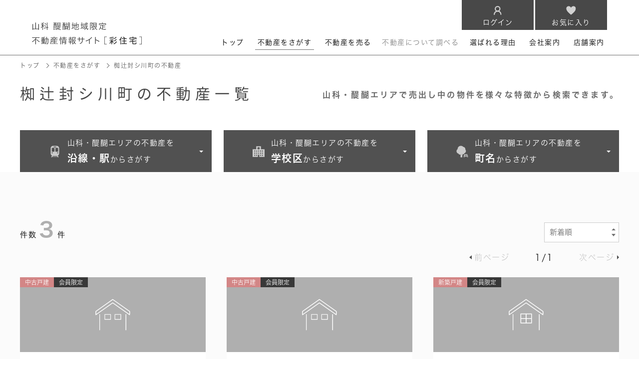

--- FILE ---
content_type: text/html; charset=UTF-8
request_url: https://www.sai-kyoto.co.jp/buy/all.php?town=%E6%A4%A5%E8%BE%BB%E5%B0%81%E3%82%B7%E5%B7%9D%E7%94%BA
body_size: 50674
content:


<!DOCTYPE html>
<html lang="ja">

<head>
     <!-- Global site tag (gtag.js) - Google Ads: 992945470 -->
 <script async src="https://www.googletagmanager.com/gtag/js?id=AW-992945470"></script>
    <script>
        window.dataLayer = window.dataLayer || [];

        function gtag() {
            dataLayer.push(arguments);
        }
        gtag('js', new Date());
        gtag('config', 'AW-992945470');
     </script>
<!-- Google tag (gtag.js) 2022.09.03追加-->
<script async src="https://www.googletagmanager.com/gtag/js?id=G-5ZPKZN56CG"></script>
     <script>
        window.dataLayer = window.dataLayer || [];

        function gtag() {
            dataLayer.push(arguments);
        }
        gtag('js', new Date());

        gtag('config', 'G-5ZPKZN56CG');
    </script>



<meta charset="UTF-8">

<script src="https://use.typekit.net/fbl7alv.js" async></script>
<script>
    try {
        Typekit.load({
            async: true
        });
    } catch (e) {}
</script>

<script>
    window.onload = function() {
        var config = {
            kitId: 'fbl7alv',
            scriptTimeout: 1000
        };
        var h = document.documentElement;
        var t = setTimeout(function() {
            h.className = h.className.replace(/\bwf-loading\b/g, "") + " wf-inactive";
        }, config.scriptTimeout);
        var tk = document.createElement("script");
        var f = false;
        var s = document.getElementsByTagName("script")[0];
        var a;
        h.className += " wf-loading";
        tk.src = 'https://use.typekit.net/' + config.kitId + '.js';
        tk.async = true;
        tk.onload = tk.onreadystatechange = function() {
            a = this.readyState;
            if (f || a && a != "complete" && a != "loaded") return;
            f = true;
            clearTimeout(t);
            try {
                Typekit.load(config)
            } catch (e) {}
        };
        s.parentNode.insertBefore(tk, s);
    };
</script>

<meta name="viewport" content="width=device-width, initial-scale=1.0, maximum-scale=1, shrink-to-fit=no, user-scalable=no">
<meta http-equiv="X-UA-Compatible" content="ie=edge">
    <meta name="robots" content="index,follow">
<meta name="format-detection" content="telephone=no">
<link rel="stylesheet" href="https://cdnjs.cloudflare.com/ajax/libs/font-awesome/6.1.1/css/all.min.css" integrity="sha512-KfkfwYDsLkIlwQp6LFnl8zNdLGxu9YAA1QvwINks4PhcElQSvqcyVLLD9aMhXd13uQjoXtEKNosOWaZqXgel0g==" crossorigin="anonymous" referrerpolicy="no-referrer" />
<title>椥辻封シ川町の不動産｜彩住宅</title>
<meta name="keywords" content="椥辻封シ川町,不動産,住宅,中古マンション,新築一戸建て,中古一戸建て,土地,不動産,彩住宅,山科,醍醐">
<meta name="description" content="椥辻封シ川町の不動産（新築一戸建て、中古一戸建て、土地、中古マンション）が一覧でご覧いただけます。写真、間取り、物件概要だけでなく、周辺施設や周辺の物件についてもご紹介しています。">
<link rel="stylesheet" type="text/css" href="../css/reset.css" />
<link rel="stylesheet" type="text/css" href="../css/format.css" />
<link rel="stylesheet" type="text/css" href="../css/header.css" />
<link rel="stylesheet" type="text/css" href="../css/footer.css" />
<link rel="stylesheet" type="text/css" href="../css/map-member.css" />
<link rel="icon" href="../favicon.ico">
<script type="text/javascript" src="../js/jquery-3.4.1.min.js"></script>
<script type="text/javascript" src="../js/menu.js"></script>
<script type="text/javascript" src="../js/map.js"></script>	<link rel="canonical" href="https://www.sai-kyoto.co.jp"> <!-- カノニカルが必要なページのみに設置 -->
    
    <link rel="stylesheet" href="../css/swiper-bundle.min.css" /><!--スライド用-->
    <link rel="stylesheet" type="text/css" href="../buy/css/buy.css" />
    <link rel="stylesheet" type="text/css" href="../css/list.css" /><!--物件一覧部分用-->
    <link rel="stylesheet" type="text/css" href="../css/listlink.css" /><!--検索リンク-->
    <link rel="stylesheet" type="text/css" href="../buy/css/list.css" />
    <link rel="stylesheet" type="text/css" href="../css/popup.css" />
    <link rel="stylesheet" type="text/css" href="../css/contact.css" />
</head>

<body>
    <!--お気に入りに追加-->
<div id="MODAL_ADD_LIST" class="MODAL_POPUP">
    <div class="POPUP">
        <a id="MODAL_CLOSE" class="BTN_CLOSE"><i class="fa-solid fa-xmark"></i></a>
        <span class="MODAL_TX">「お気に入り」に追加しました。</span>
        <!--現在<strong>0</strong><em>件</em>保存されています-->
        <div class="POPUP_FLEX">
            <div>
                <span class="MODAL_EX">お気に入りした物件は、<br />画面上部のボタンから確認できます。</span>
            </div>
        </div>
    </div>
</div>    <header>
    <div class="header_wrap">
        <div class="header_logo">
            <a href="../"><img src="../img/logo.svg" alt="山科 醍醐地域限定の不動産情報サイト［彩住宅］"></a>

        </div><!--header_logo-->

        <div class="header_right">
            <ul class="ul_headerbutton">
                <li>
                                            <a href="../input/login.php">
                            <img src="../img/icon_user.svg" class="inline_pc" alt="">
                            <img src="../img/icon_user_sp.svg" class="inline_sppd" alt="">
                            <span>ログイン</span>
                        </a>
                                    </li>
                <li>
                    <a href="../buy/favorite.php">
                        <img src="../img/icon_heart.svg" class="inline_pc" alt="">
                        <img src="../img/icon_heart_sp.svg" class="inline_sppd" alt="">
                        <span>お気に入り</span>
                    </a>
                </li>
            </ul>
            <div class="mb"><span></span></div><!--ハンバーガー-->

            <div class="menu">
                <ul>
                    <li><a class="menu_top underline" href="../">トップ<span class="arrow"></span></a></li>
                    <li><a class="menu_buy underline" href="../buy/">不動産をさがす<span class="arrow"></span></a></li>
                    <li><a class="menu_sell underline" href="../sell/">不動産を売る<span class="arrow"></span></a></li>
                    <!--<li><a class="menu_investigate underline" href="../investigate/">不動産について調べる<span class="arrow"></span></a></li>-->
                    <li class="nolink">不動産について調べる</li>
                    <li><a class="menu_reason underline" href="../reason/">選ばれる理由<span class="arrow"></span></a></li>
                    <li><a class="menu_company underline" href="../company/">会社案内<span class="arrow"></span></a></li>
                    <li><a class="menu_office underline" href="../office/">店舗案内<span class="arrow"></span></a></li>
                </ul>
            </div><!--menu-->
        </div><!----header_right-->
    </div><!--header_wrap-->
</header>    <div class="wrap">
        <div class="contents">
            <ul class="bread">
    <li class="bread_link"><a href="../">トップ</a></li>
    <li class="bread_arrow"><span class="arrow"></span></li>
    
<li class="bread_link"><a href="../buy/">不動産をさがす</a></li>
<li class="bread_arrow"><span class="arrow"></span></li>

		<li class="bread_link">椥辻封シ川町の不動産</li>
	</ul>            <div class="div_h1">
                <h1>椥辻封シ川町の不動産一覧</h1>
                <span class="div_h1_alart">山科・醍醐エリアで売出し中の物件を様々な特徴から検索できます。</span>
            </div>
        </div><!--contents-->

        <div class="contents">

            <script type="text/javascript">
    function action_search() {
        form_num = document.FMfrm.length;

        var para_name = "";
        var para_value = "";
        var val_array = new Array();

        for (i = 0; i < form_num; i++) {
            if (document.FMfrm.elements[i].value != "on") { //←不要かも
                if (document.FMfrm.elements[i].type == "checkbox") { //←チェックボックスだったら
                    if (document.FMfrm.elements[i].checked == true) { //チェックが付いていたら
                        val_array.push(document.FMfrm.elements[i].name);
                    }
                }
                if (document.FMfrm.elements[i].type == "radio") { //←ラジオボタンだったら
                    if (document.FMfrm.elements[i].checked == true) { //チェックが付いていたら
                        val_array.push(document.FMfrm.elements[i].name + ':' + document.FMfrm.elements[i].value);
                    }
                }
                if (document.FMfrm.elements[i].type == "select-one") { //←プルダウンだったら
                    val_array.push(document.FMfrm.elements[i].name + ':' + document.FMfrm.elements[i].value);
                }
                if (document.FMfrm.elements[i].type == "hidden") { //←hiddenだったら
                    val_array.push(document.FMfrm.elements[i].name + ':' + document.FMfrm.elements[i].value);
                }
            }
        }

        if (val_array) {
            var send_val = val_array.join(",");
            $.post('get-data.php', {
                send_val: send_val
            }, csschange); //←カンマ区切りでPHPにパラメータを渡す
        }
    }

    function csschange(result) {
        //$('#output').css('', '');
        $('#output_m').text(result);
        $('#output_s').text(result);
        $('#output_s2').text(result);
        $('#output_f').text(result);
        $('.KENSAKU_PC').css("display", "inline");
        $('.GAITO').css("display", "inline");
    }

    function action_search_station(obj) {
        var parentCheck = obj.parentNode.parentNode.parentNode.getElementsByClassName('parent-check')[0];
        var lis = obj.parentNode.parentNode.getElementsByTagName('li');
        var checkCounter = 0;
        for (var i = 0; i < lis.length; i++) {
            var checks = lis[i].getElementsByTagName('input');
            if (parentCheck && checks.length == 1) {
                if (checks[0].checked == false) {
                    parentCheck.checked = false;
                    break;
                } else {
                    checkCounter += 1;
                }
            }
        }
        if (lis.length == checkCounter) {
            parentCheck.checked = true;
        }
        action_search();
    }

    function bulk_check(obj) {
        var div = obj.parentNode.parentNode;
        var lis = div.getElementsByTagName('li');
        for (var i = 0; i < lis.length; i++) {
            $(lis[i]).find('input').prop('checked', obj.checked);
        }
        action_search();
    }
    //
</script>            <!-- 検索条件を絞る -->
                        <div class="listlinks">
    <div class="listlink listlinkStation">
        <img class="listlinkg" src="../img/icon_station_g.svg" alt="" />
        <img class="listlinkw" src="../img/icon_station_w.svg" alt="" />
        <span class="listlinkText"><span class="inline_pc">山科・醍醐エリアの不動産を<br /></span><strong>沿線・駅</strong>からさがす</span>
    </div>
    <div class="listlink listlinkSchool">
        <img class="listlinkg" src="../img/icon_school_g.svg" alt="" />
        <img class="listlinkw" src="../img/icon_school_w.svg" alt="" />
        <span class="listlinkText"><span class="inline_pc">山科・醍醐エリアの不動産を<br /></span><strong>学校区</strong>からさがす</span>
    </div>
    <div class="listlink listlinkTown">
        <img class="listlinkg" src="../img/icon_town_g.svg" alt="" />
        <img class="listlinkw" src="../img/icon_town_w.svg" alt="" />
        <span class="listlinkText"><span class="inline_pc">山科・醍醐エリアの不動産を<br /></span><strong>町名</strong>からさがす</span>
    </div>
</div>
<div class="listsearch listsearchStation">
    <!--沿線・駅-->
    <!--沿線・駅からさがすここから-->
    <div class="listsearchTitle">JR</div>
    <div class="listsearchText">
                    <a href="../buy/list_station.php?list=JR_山科駅">山科駅<!--（）--></a>
            </div>
    <div class="listsearchTitle">地下鉄東西線</div>
    <div class="listsearchText">
                    <a href="../buy/list_station.php?list=地下鉄_御陵駅">御陵駅<!--（）--></a>
                    <a href="../buy/list_station.php?list=地下鉄_山科駅">山科駅<!--（）--></a>
                    <a href="../buy/list_station.php?list=地下鉄_東野駅">東野駅<!--（）--></a>
                    <a href="../buy/list_station.php?list=地下鉄_椥辻駅">椥辻駅<!--（）--></a>
                    <a href="../buy/list_station.php?list=地下鉄_小野駅">小野駅<!--（）--></a>
                    <a href="../buy/list_station.php?list=地下鉄_醍醐駅">醍醐駅<!--（）--></a>
                    <a href="../buy/list_station.php?list=地下鉄_石田駅">石田駅<!--（）--></a>
            </div>
    <div class="listsearchTitle">京阪京津線</div>
    <div class="listsearchText">
                    <a href="../buy/list_station.php?list=京阪_御陵駅">御陵駅<!--（）--></a>
                    <a href="../buy/list_station.php?list=京阪_京阪山科駅">京阪山科駅<!--（）--></a>
                    <a href="../buy/list_station.php?list=京阪_四宮駅">四宮駅<!--（）--></a>
                    <a href="../buy/list_station.php?list=京阪_追分駅">追分駅<!--（）--></a>
            </div>
<!--沿線・駅からさがすここまで--></div>

<div class="listsearch listsearchSchool">
    <div class="listsearchTitle">小学校</div>
    <div class="listsearchText">
          <!--小学校区-->
              <a href="../buy/list_school.php?list=安朱小学校">安朱小学校<!--（）--></a>
    <a href="../buy/list_school.php?list=山階小学校">山階小学校<!--（）--></a>
    <a href="../buy/list_school.php?list=西野小学校">西野小学校<!--（）--></a>
    <a href="../buy/list_school.php?list=音羽川小学校">音羽川小学校<!--（）--></a>
    <a href="../buy/list_school.php?list=音羽小学校">音羽小学校<!--（）--></a>
    <a href="../buy/list_school.php?list=大塚小学校">大塚小学校<!--（）--></a>
    <a href="../buy/list_school.php?list=陵ヶ岡小学校">陵ヶ岡小学校<!--（）--></a>
    <a href="../buy/list_school.php?list=鏡山小学校">鏡山小学校<!--（）--></a>
    <a href="../buy/list_school.php?list=大宅小学校">大宅小学校<!--（）--></a>
    <a href="../buy/list_school.php?list=勧修小学校">勧修小学校<!--（）--></a>
    <a href="../buy/list_school.php?list=山階南小学校">山階南小学校<!--（）--></a>
    <a href="../buy/list_school.php?list=百々小学校">百々小学校<!--（）--></a>
    <a href="../buy/list_school.php?list=小野小学校">小野小学校<!--（）--></a>
    <a href="../buy/list_school.php?list=北醍醐小学校">北醍醐小学校<!--（）--></a>
    <a href="../buy/list_school.php?list=醍醐小学校">醍醐小学校<!--（）--></a>
    <a href="../buy/list_school.php?list=醍醐西小学校">醍醐西小学校<!--（）--></a>
    <a href="../buy/list_school.php?list=池田小学校">池田小学校<!--（）--></a>
    <a href="../buy/list_school.php?list=池田東小学校">池田東小学校<!--（）--></a>
    <a href="../buy/list_school.php?list=日野小学校">日野小学校<!--（）--></a>
    <a href="../buy/list_school.php?list=春日野小学校">春日野小学校<!--（）--></a>
    <a href="../buy/list_school.php?list=藤尾小学校">藤尾小学校<!--（）--></a>
    </div>
    <div class="listsearchTitle">中学校</div>
    <div class="listsearchText">
         <!--中学校区-->
             <a href="../buy/list_school.php?list=安祥寺中学校">安祥寺中学校<!--（）--></a>
    <a href="../buy/list_school.php?list=音羽中学校">音羽中学校<!--（）--></a>
    <a href="../buy/list_school.php?list=花山中学校">花山中学校<!--（）--></a>
    <a href="../buy/list_school.php?list=山科中学校">山科中学校<!--（）--></a>
    <a href="../buy/list_school.php?list=大宅中学校">大宅中学校<!--（）--></a>
    <a href="../buy/list_school.php?list=勧修中学校">勧修中学校<!--（）--></a>
    <a href="../buy/list_school.php?list=醍醐中学校">醍醐中学校<!--（）--></a>
    <a href="../buy/list_school.php?list=栗陵中学校">栗陵中学校<!--（）--></a>
    <a href="../buy/list_school.php?list=春日丘中学校">春日丘中学校<!--（）--></a>
    </div>
</div>
<div class="listsearch listsearchTown">
    <div class="listsearchTitle">山科</div>
    <div class="listsearchText">
        <!--山科エリア-->
        <div class="TOWN_LIST"><strong>四ノ宮</strong><span>エリア</span></div><a href="../buy/all.php?town=四ノ宮岩久保町">四ノ宮岩久保町</a><a href="../buy/all.php?town=四ノ宮垣ノ内町">四ノ宮垣ノ内町</a><a href="../buy/all.php?town=四ノ宮鎌手町">四ノ宮鎌手町</a><a href="../buy/all.php?town=四ノ宮川原町">四ノ宮川原町</a><a href="../buy/all.php?town=四ノ宮神田町">四ノ宮神田町</a><a href="../buy/all.php?town=四ノ宮熊ヶ谷">四ノ宮熊ヶ谷</a><a href="../buy/all.php?town=四ノ宮小金塚">四ノ宮小金塚</a><a href="../buy/all.php?town=四ノ宮芝畑町">四ノ宮芝畑町</a><a href="../buy/all.php?town=四ノ宮新開畑">四ノ宮新開畑</a><a href="../buy/all.php?town=四ノ宮行者谷">四ノ宮行者谷</a><a href="../buy/all.php?town=四ノ宮泉水町">四ノ宮泉水町</a><a href="../buy/all.php?town=四ノ宮大将軍町">四ノ宮大将軍町</a><a href="../buy/all.php?town=四ノ宮中在寺町">四ノ宮中在寺町</a><a href="../buy/all.php?town=四ノ宮堂ノ後町">四ノ宮堂ノ後町</a><a href="../buy/all.php?town=四ノ宮奈良野町">四ノ宮奈良野町</a><a href="../buy/all.php?town=四ノ宮泓">四ノ宮泓</a><a href="../buy/all.php?town=四ノ宮南河原町">四ノ宮南河原町</a><a href="../buy/all.php?town=四ノ宮柳山町">四ノ宮柳山町</a><a href="../buy/all.php?town=四ノ宮山田町">四ノ宮山田町</a><div class="TOWN_LIST"><strong>安朱</strong><span>エリア</span></div><a href="../buy/all.php?town=安朱奥ノ田">安朱奥ノ田</a><a href="../buy/all.php?town=安朱北屋敷町">安朱北屋敷町</a><a href="../buy/all.php?town=安朱桟敷町">安朱桟敷町</a><a href="../buy/all.php?town=安朱堂ノ後町">安朱堂ノ後町</a><a href="../buy/all.php?town=安朱中小路町">安朱中小路町</a><a href="../buy/all.php?town=安朱中溝町">安朱中溝町</a><a href="../buy/all.php?town=安朱馬場ノ西町">安朱馬場ノ西町</a><a href="../buy/all.php?town=安朱馬場ノ東町">安朱馬場ノ東町</a><a href="../buy/all.php?town=安朱東海道町">安朱東海道町</a><a href="../buy/all.php?town=安朱東谷">安朱東谷</a><a href="../buy/all.php?town=安朱南屋敷町">安朱南屋敷町</a><a href="../buy/all.php?town=安朱屋敷町">安朱屋敷町</a><a href="../buy/all.php?town=安朱山川町">安朱山川町</a><a href="../buy/all.php?town=上野御所ノ内町">上野御所ノ内町</a><a href="../buy/all.php?town=上野寺井町">上野寺井町</a><a href="../buy/all.php?town=上野山田">上野山田</a><a href="../buy/all.php?town=御陵大津畑町">御陵大津畑町</a><a href="../buy/all.php?town=御陵田山町">御陵田山町</a><a href="../buy/all.php?town=御陵天徳町">御陵天徳町</a><a href="../buy/all.php?town=御陵鳥ノ向町">御陵鳥ノ向町</a><a href="../buy/all.php?town=御陵平林町">御陵平林町</a><div class="TOWN_LIST"><strong>御陵</strong><span>エリア</span></div><a href="../buy/all.php?town=御陵荒巻町">御陵荒巻町</a><a href="../buy/all.php?town=御陵池堤町">御陵池堤町</a><a href="../buy/all.php?town=御陵牛尾町">御陵牛尾町</a><a href="../buy/all.php?town=御陵大岩">御陵大岩</a><a href="../buy/all.php?town=御陵大谷町">御陵大谷町</a><a href="../buy/all.php?town=御陵岡町">御陵岡町</a><a href="../buy/all.php?town=御陵岡ノ西町">御陵岡ノ西町</a><a href="../buy/all.php?town=御陵上御廟野町">御陵上御廟野町</a><a href="../buy/all.php?town=御陵鴨戸町">御陵鴨戸町</a><a href="../buy/all.php?town=御陵久保町">御陵久保町</a><a href="../buy/all.php?town=御陵黒岩">御陵黒岩</a><a href="../buy/all.php?town=御陵三蔵町">御陵三蔵町</a><a href="../buy/all.php?town=御陵四丁野町">御陵四丁野町</a><a href="../buy/all.php?town=御陵下御廟野町">御陵下御廟野町</a><a href="../buy/all.php?town=御陵進藤町">御陵進藤町</a><a href="../buy/all.php?town=御陵檀ノ後">御陵檀ノ後</a><a href="../buy/all.php?town=御陵血洗町">御陵血洗町</a><a href="../buy/all.php?town=御陵中内町">御陵中内町</a><a href="../buy/all.php?town=御陵中筋町">御陵中筋町</a><a href="../buy/all.php?town=御陵原西町">御陵原西町</a><a href="../buy/all.php?town=御陵封ジ山町">御陵封ジ山町</a><a href="../buy/all.php?town=御陵別所町">御陵別所町</a><a href="../buy/all.php?town=御陵山ノ谷">御陵山ノ谷</a><div class="TOWN_LIST"><strong>日ノ岡</strong><span>エリア</span></div><a href="../buy/all.php?town=日ノ岡朝田町">日ノ岡朝田町</a><a href="../buy/all.php?town=日ノ岡石塚町">日ノ岡石塚町</a><a href="../buy/all.php?town=日ノ岡一切経谷町">日ノ岡一切経谷町</a><a href="../buy/all.php?town=日ノ岡夷谷町">日ノ岡夷谷町</a><a href="../buy/all.php?town=日ノ岡鴨土町">日ノ岡鴨土町</a><a href="../buy/all.php?town=日ノ岡坂脇町">日ノ岡坂脇町</a><a href="../buy/all.php?town=日ノ岡堤谷町">日ノ岡堤谷町</a><a href="../buy/all.php?town=日ノ岡ホッパラ町">日ノ岡ホッパラ町</a><div class="TOWN_LIST"><strong>藤尾</strong><span>エリア</span></div><a href="../buy/all.php?town=稲葉台">稲葉台</a><a href="../buy/all.php?town=藤尾奥町">藤尾奥町</a><a href="../buy/all.php?town=追分町">追分町</a><a href="../buy/all.php?town=茶戸町">茶戸町</a><a href="../buy/all.php?town=横木">横木</a><div class="TOWN_LIST"><strong>小山</strong><span>エリア</span></div><a href="../buy/all.php?town=小山一石畑">小山一石畑</a><a href="../buy/all.php?town=小山小川町">小山小川町</a><a href="../buy/all.php?town=小山神無森町">小山神無森町</a><a href="../buy/all.php?town=小山北林町">小山北林町</a><a href="../buy/all.php?town=小山北溝町">小山北溝町</a><a href="../buy/all.php?town=小山御坊ノ内町">小山御坊ノ内町</a><a href="../buy/all.php?town=小山下ノ池">小山下ノ池</a><a href="../buy/all.php?town=小山谷田町">小山谷田町</a><a href="../buy/all.php?town=小山鎮守町">小山鎮守町</a><a href="../buy/all.php?town=小山中島町">小山中島町</a><a href="../buy/all.php?town=小山中ノ川町">小山中ノ川町</a><a href="../buy/all.php?town=小山西御所町">小山西御所町</a><a href="../buy/all.php?town=小山姫子町">小山姫子町</a><a href="../buy/all.php?town=小山松原畑町">小山松原畑町</a><a href="../buy/all.php?town=小山南溝町">小山南溝町</a><a href="../buy/all.php?town=八軒屋敷町">八軒屋敷町</a><a href="../buy/all.php?town=髭茶屋桃燈町">髭茶屋桃燈町</a><a href="../buy/all.php?town=髭茶屋屋敷町">髭茶屋屋敷町</a><div class="TOWN_LIST"><strong>音羽</strong><span>エリア</span></div><a href="../buy/all.php?town=音羽伊勢宿町">音羽伊勢宿町</a><a href="../buy/all.php?town=音羽稲芝">音羽稲芝</a><a href="../buy/all.php?town=音羽乙出町">音羽乙出町</a><a href="../buy/all.php?town=音羽草田町">音羽草田町</a><a href="../buy/all.php?town=音羽沢町">音羽沢町</a><a href="../buy/all.php?town=音羽山等地">音羽山等地</a><a href="../buy/all.php?town=音羽千本町">音羽千本町</a><a href="../buy/all.php?town=音羽珍事町">音羽珍事町</a><a href="../buy/all.php?town=音羽中芝町">音羽中芝町</a><a href="../buy/all.php?town=音羽西林">音羽西林</a><a href="../buy/all.php?town=音羽野田町">音羽野田町</a><a href="../buy/all.php?town=音羽八ノ坪">音羽八ノ坪</a><a href="../buy/all.php?town=音羽初田町">音羽初田町</a><a href="../buy/all.php?town=音羽平林町">音羽平林町</a><a href="../buy/all.php?town=音羽前田町">音羽前田町</a><a href="../buy/all.php?town=音羽前出町">音羽前出町</a><a href="../buy/all.php?town=音羽森廻り町">音羽森廻り町</a><a href="../buy/all.php?town=音羽役出町">音羽役出町</a><div class="TOWN_LIST"><strong>竹鼻</strong><span>エリア</span></div><a href="../buy/all.php?town=竹鼻扇町">竹鼻扇町</a><a href="../buy/all.php?town=竹鼻木ノ本町">竹鼻木ノ本町</a><a href="../buy/all.php?town=竹鼻サイカシ町">竹鼻サイカシ町</a><a href="../buy/all.php?town=竹鼻四丁野町">竹鼻四丁野町</a><a href="../buy/all.php?town=竹鼻地蔵寺南町">竹鼻地蔵寺南町</a><a href="../buy/all.php?town=竹鼻外田町">竹鼻外田町</a><a href="../buy/all.php?town=竹鼻竹ノ街道町">竹鼻竹ノ街道町</a><a href="../buy/all.php?town=竹鼻立原町">竹鼻立原町</a><a href="../buy/all.php?town=竹鼻堂ノ前町">竹鼻堂ノ前町</a><a href="../buy/all.php?town=竹鼻西ノ口町">竹鼻西ノ口町</a><div class="TOWN_LIST"><strong>厨子奥</strong><span>エリア</span></div><a href="../buy/all.php?town=厨子奥尾上町">厨子奥尾上町</a><a href="../buy/all.php?town=厨子奥長通">厨子奥長通</a><a href="../buy/all.php?town=厨子奥苗代元町">厨子奥苗代元町</a><a href="../buy/all.php?town=厨子奥矢倉町">厨子奥矢倉町</a><a href="../buy/all.php?town=厨子奥若林町">厨子奥若林町</a><div class="TOWN_LIST"><strong>西野</strong><span>エリア</span></div><a href="../buy/all.php?town=西野阿芸沢町">西野阿芸沢町</a><a href="../buy/all.php?town=西野今屋敷町">西野今屋敷町</a><a href="../buy/all.php?town=西野大手先町">西野大手先町</a><a href="../buy/all.php?town=西野大鳥井町">西野大鳥井町</a><a href="../buy/all.php?town=西野岸ノ下町">西野岸ノ下町</a><a href="../buy/all.php?town=西野小柳町">西野小柳町</a><a href="../buy/all.php?town=西野後藤">西野後藤</a><a href="../buy/all.php?town=西野左義長町">西野左義長町</a><a href="../buy/all.php?town=西野山階町">西野山階町</a><a href="../buy/all.php?town=西野野色町">西野野色町</a><a href="../buy/all.php?town=西野八幡田町">西野八幡田町</a><a href="../buy/all.php?town=西野櫃川町">西野櫃川町</a><a href="../buy/all.php?town=西野広見町">西野広見町</a><a href="../buy/all.php?town=西野楳本町">西野楳本町</a><a href="../buy/all.php?town=西野様子見町">西野様子見町</a><a href="../buy/all.php?town=西野離宮町">西野離宮町</a><div class="TOWN_LIST"><strong>北花山</strong><span>エリア</span></div><a href="../buy/all.php?town=北花山市田町">北花山市田町</a><a href="../buy/all.php?town=北花山大林町">北花山大林町</a><a href="../buy/all.php?town=北花山大峰町">北花山大峰町</a><a href="../buy/all.php?town=北花山河原町">北花山河原町</a><a href="../buy/all.php?town=北花山寺内町">北花山寺内町</a><a href="../buy/all.php?town=北花山中道町">北花山中道町</a><a href="../buy/all.php?town=北花山西ノ野町">北花山西ノ野町</a><a href="../buy/all.php?town=北花山山田町">北花山山田町</a><a href="../buy/all.php?town=北花山横田町">北花山横田町</a><a href="../buy/all.php?town=北花山六反田町">北花山六反田町</a><div class="TOWN_LIST"><strong>上花山</strong><span>エリア</span></div><a href="../buy/all.php?town=上花山旭山町">上花山旭山町</a><a href="../buy/all.php?town=上花山久保町">上花山久保町</a><a href="../buy/all.php?town=上花山講田町">上花山講田町</a><a href="../buy/all.php?town=上花山坂尻">上花山坂尻</a><a href="../buy/all.php?town=上花山桜谷">上花山桜谷</a><a href="../buy/all.php?town=上花山花ノ岡町">上花山花ノ岡町</a><div class="TOWN_LIST"><strong>川田</strong><span>エリア</span></div><a href="../buy/all.php?town=川田御出町">川田御出町</a><a href="../buy/all.php?town=川田岡ノ西">川田岡ノ西</a><a href="../buy/all.php?town=川田欠ノ上">川田欠ノ上</a><a href="../buy/all.php?town=川田清水焼団地町">川田清水焼団地町</a><a href="../buy/all.php?town=川田土仏">川田土仏</a><a href="../buy/all.php?town=川田百々">川田百々</a><a href="../buy/all.php?town=川田中畑町">川田中畑町</a><a href="../buy/all.php?town=川田西浦町">川田西浦町</a><a href="../buy/all.php?town=川田菱尾田">川田菱尾田</a><a href="../buy/all.php?town=川田前畑町">川田前畑町</a><a href="../buy/all.php?town=川田御輿塚町">川田御輿塚町</a><a href="../buy/all.php?town=川田南畑町">川田南畑町</a><a href="../buy/all.php?town=川田南山">川田南山</a><a href="../buy/all.php?town=川田山田">川田山田</a><div class="TOWN_LIST"><strong>東野</strong><span>エリア</span></div><a href="../buy/all.php?town=東野片下り町">東野片下り町</a><a href="../buy/all.php?town=東野北井ノ上町">東野北井ノ上町</a><a href="../buy/all.php?town=東野狐藪町">東野狐藪町</a><a href="../buy/all.php?town=東野竹田">東野竹田</a><a href="../buy/all.php?town=東野中井ノ上町">東野中井ノ上町</a><a href="../buy/all.php?town=東野八反畑町">東野八反畑町</a><a href="../buy/all.php?town=東野百拍子町">東野百拍子町</a><a href="../buy/all.php?town=東野舞台町">東野舞台町</a><a href="../buy/all.php?town=東野南井ノ上町">東野南井ノ上町</a><a href="../buy/all.php?town=東野森野町">東野森野町</a><a href="../buy/all.php?town=東野門口町">東野門口町</a><a href="../buy/all.php?town=東野八代">東野八代</a><div class="TOWN_LIST"><strong>大塚</strong><span>エリア</span></div><a href="../buy/all.php?town=大塚大岩">大塚大岩</a><a href="../buy/all.php?town=大塚北溝町">大塚北溝町</a><a href="../buy/all.php?town=大塚高岩">大塚高岩</a><a href="../buy/all.php?town=大塚丹田">大塚丹田</a><a href="../buy/all.php?town=大塚檀ノ浦">大塚檀ノ浦</a><a href="../buy/all.php?town=大塚中溝">大塚中溝</a><a href="../buy/all.php?town=大塚西浦町">大塚西浦町</a><a href="../buy/all.php?town=大塚野溝町">大塚野溝町</a><a href="../buy/all.php?town=大塚南溝町">大塚南溝町</a><a href="../buy/all.php?town=大塚元屋敷町">大塚元屋敷町</a><a href="../buy/all.php?town=大塚森町">大塚森町</a><div class="TOWN_LIST"><strong>大宅</strong><span>エリア</span></div><a href="../buy/all.php?town=大宅石郡町">大宅石郡町</a><a href="../buy/all.php?town=大宅岩屋殿">大宅岩屋殿</a><a href="../buy/all.php?town=大宅打明町">大宅打明町</a><a href="../buy/all.php?town=大宅烏田町">大宅烏田町</a><a href="../buy/all.php?town=大宅神納町">大宅神納町</a><a href="../buy/all.php?town=大宅甲ノ辻町">大宅甲ノ辻町</a><a href="../buy/all.php?town=大宅御供田町">大宅御供田町</a><a href="../buy/all.php?town=大宅御所田町">大宅御所田町</a><a href="../buy/all.php?town=大宅御所山">大宅御所山</a><a href="../buy/all.php?town=大宅五反畑町">大宅五反畑町</a><a href="../buy/all.php?town=大宅坂ノ辻町">大宅坂ノ辻町</a><a href="../buy/all.php?town=大宅桟敷">大宅桟敷</a><a href="../buy/all.php?town=大宅沢町">大宅沢町</a><a href="../buy/all.php?town=大宅関生町">大宅関生町</a><a href="../buy/all.php?town=大宅辻脇町">大宅辻脇町</a><a href="../buy/all.php?town=大宅鳥井脇町">大宅鳥井脇町</a><a href="../buy/all.php?town=大宅中小路町">大宅中小路町</a><a href="../buy/all.php?town=大宅古海道町">大宅古海道町</a><a href="../buy/all.php?town=大宅細田町">大宅細田町</a><a href="../buy/all.php?town=大宅山田">大宅山田</a><a href="../buy/all.php?town=大宅早稲ノ内町">大宅早稲ノ内町</a><div class="TOWN_LIST"><strong>椥辻</strong><span>エリア</span></div><a href="../buy/all.php?town=椥辻東浦町">椥辻東浦町</a><a href="../buy/all.php?town=椥辻池尻町">椥辻池尻町</a><a href="../buy/all.php?town=椥辻草海道町">椥辻草海道町</a><a href="../buy/all.php?town=椥辻中在家町">椥辻中在家町</a><a href="../buy/all.php?town=椥辻西浦町">椥辻西浦町</a><a href="../buy/all.php?town=椥辻西潰">椥辻西潰</a><a href="../buy/all.php?town=椥辻番所ヶ口町">椥辻番所ヶ口町</a><a href="../buy/all.php?town=椥辻東潰">椥辻東潰</a><a href="../buy/all.php?town=椥辻平田町">椥辻平田町</a><a href="../buy/all.php?town=椥辻封シ川町">椥辻封シ川町</a><div class="TOWN_LIST"><strong>勧修寺</strong><span>エリア</span></div><a href="../buy/all.php?town=勧修寺閑林寺">勧修寺閑林寺</a><a href="../buy/all.php?town=勧修寺御所内町">勧修寺御所内町</a><a href="../buy/all.php?town=勧修寺柴山">勧修寺柴山</a><a href="../buy/all.php?town=勧修寺下ノ茶屋町">勧修寺下ノ茶屋町</a><a href="../buy/all.php?town=勧修寺瀬戸河原町">勧修寺瀬戸河原町</a><a href="../buy/all.php?town=勧修寺泉玉町">勧修寺泉玉町</a><a href="../buy/all.php?town=勧修寺堂田">勧修寺堂田</a><a href="../buy/all.php?town=勧修寺縄手町">勧修寺縄手町</a><a href="../buy/all.php?town=勧修寺西金ヶ崎">勧修寺西金ヶ崎</a><a href="../buy/all.php?town=勧修寺西北出町">勧修寺西北出町</a><a href="../buy/all.php?town=勧修寺西栗栖野町">勧修寺西栗栖野町</a><a href="../buy/all.php?town=勧修寺冷尻">勧修寺冷尻</a><a href="../buy/all.php?town=勧修寺東金ヶ崎町">勧修寺東金ヶ崎町</a><a href="../buy/all.php?town=勧修寺東北出町">勧修寺東北出町</a><a href="../buy/all.php?town=勧修寺東栗栖野町">勧修寺東栗栖野町</a><a href="../buy/all.php?town=勧修寺東出町">勧修寺東出町</a><a href="../buy/all.php?town=勧修寺東堂田町">勧修寺東堂田町</a><a href="../buy/all.php?town=勧修寺平田町">勧修寺平田町</a><a href="../buy/all.php?town=勧修寺福岡町">勧修寺福岡町</a><a href="../buy/all.php?town=勧修寺風呂尻町">勧修寺風呂尻町</a><a href="../buy/all.php?town=勧修寺本堂山町">勧修寺本堂山町</a><a href="../buy/all.php?town=栗栖野打越町">栗栖野打越町</a><a href="../buy/all.php?town=栗栖野中臣町">栗栖野中臣町</a><a href="../buy/all.php?town=栗栖野華ノ木町">栗栖野華ノ木町</a><div class="TOWN_LIST"><strong>西野山</strong><span>エリア</span></div><a href="../buy/all.php?town=西野山射庭ノ上町">西野山射庭ノ上町</a><a href="../buy/all.php?town=西野山岩ヶ谷町">西野山岩ヶ谷町</a><a href="../buy/all.php?town=西野山欠ノ上町">西野山欠ノ上町</a><a href="../buy/all.php?town=西野山桜ノ馬場町">西野山桜ノ馬場町</a><a href="../buy/all.php?town=西野山百々町">西野山百々町</a><a href="../buy/all.php?town=西野山中臣町">西野山中臣町</a><a href="../buy/all.php?town=西野山中鳥井町">西野山中鳥井町</a><a href="../buy/all.php?town=西野山中畑町">西野山中畑町</a><a href="../buy/all.php?town=西野山南畑町">西野山南畑町</a><a href="../buy/all.php?town=西野山山田">西野山山田</a><div class="TOWN_LIST"><strong>小野</strong><span>エリア</span></div><a href="../buy/all.php?town=小野蚊ヶ瀬町">小野蚊ヶ瀬町</a><a href="../buy/all.php?town=小野鐘付田町">小野鐘付田町</a><a href="../buy/all.php?town=小野河原町">小野河原町</a><a href="../buy/all.php?town=小野御所ノ内町">小野御所ノ内町</a><a href="../buy/all.php?town=小野御霊町">小野御霊町</a><a href="../buy/all.php?town=小野荘司町">小野荘司町</a><a href="../buy/all.php?town=小野高芝町">小野高芝町</a><a href="../buy/all.php?town=小野葛籠尻町">小野葛籠尻町</a><a href="../buy/all.php?town=小野西浦">小野西浦</a><a href="../buy/all.php?town=小野弓田町">小野弓田町</a>    </div>
    <div class="listsearchTitle">醍醐エリア</div>
    <div class="listsearchText">
        <!--醍醐エリア-->
        <!--<div class="TOWN_LIST"><strong>醍醐</strong><span>エリア</span></div>--><a href="/buy/all.php?town=小栗栖牛ヶ淵町">小栗栖牛ヶ淵町</a><a href="/buy/all.php?town=小栗栖南後藤町">小栗栖南後藤町</a><a href="/buy/all.php?town=小栗栖森ヶ淵町">小栗栖森ヶ淵町</a><a href="/buy/all.php?town=醍醐合場町">醍醐合場町</a><a href="/buy/all.php?town=醍醐赤間南裏町">醍醐赤間南裏町</a><a href="/buy/all.php?town=醍醐池田町">醍醐池田町</a><a href="/buy/all.php?town=醍醐和泉町">醍醐和泉町</a><a href="/buy/all.php?town=醍醐一言寺裏町">醍醐一言寺裏町</a><a href="/buy/all.php?town=醍醐上ノ山町">醍醐上ノ山町</a><a href="/buy/all.php?town=醍醐江奈志町">醍醐江奈志町</a><a href="/buy/all.php?town=醍醐大構町">醍醐大構町</a><a href="/buy/all.php?town=醍醐大高町">醍醐大高町</a><a href="/buy/all.php?town=醍醐大畑町">醍醐大畑町</a><a href="/buy/all.php?town=醍醐落保町">醍醐落保町</a><a href="/buy/all.php?town=醍醐折戸町">醍醐折戸町</a><a href="/buy/all.php?town=醍醐柿原町">醍醐柿原町</a><a href="/buy/all.php?town=醍醐鍵尾町">醍醐鍵尾町</a><a href="/buy/all.php?town=醍醐柏森町">醍醐柏森町</a><a href="/buy/all.php?town=醍醐片山町">醍醐片山町</a><a href="/buy/all.php?town=醍醐構口町">醍醐構口町</a><a href="/buy/all.php?town=醍醐上端山町">醍醐上端山町</a><a href="/buy/all.php?town=醍醐上山口町">醍醐上山口町</a><a href="/buy/all.php?town=醍醐上山田">醍醐上山田</a><a href="/buy/all.php?town=醍醐烏橋町">醍醐烏橋町</a><a href="/buy/all.php?town=醍醐川久保町">醍醐川久保町</a><a href="/buy/all.php?town=醍醐岸ノ上町">醍醐岸ノ上町</a><a href="/buy/all.php?town=醍醐北西裏町">醍醐北西裏町</a><a href="/buy/all.php?town=醍醐北端山">醍醐北端山</a><a href="/buy/all.php?town=醍醐京道町">醍醐京道町</a><a href="/buy/all.php?town=醍醐切レ戸町">醍醐切レ戸町</a><a href="/buy/all.php?town=醍醐御霊ヶ下町">醍醐御霊ヶ下町</a><a href="/buy/all.php?town=醍醐御陵東裏町">醍醐御陵東裏町</a><a href="/buy/all.php?town=醍醐下端山町">醍醐下端山町</a><a href="/buy/all.php?town=醍醐下山口町">醍醐下山口町</a><a href="/buy/all.php?town=醍醐勝口町">醍醐勝口町</a><a href="/buy/all.php?town=醍醐新開">醍醐新開</a><a href="/buy/all.php?town=醍醐新町裏町">醍醐新町裏町</a><a href="/buy/all.php?town=醍醐外山街道町">醍醐外山街道町</a><a href="/buy/all.php?town=醍醐高畑町">醍醐高畑町</a><a href="/buy/all.php?town=醍醐多近田町">醍醐多近田町</a><a href="/buy/all.php?town=醍醐辰巳町">醍醐辰巳町</a><a href="/buy/all.php?town=醍醐僧尊坊町">醍醐僧尊坊町</a><a href="/buy/all.php?town=醍醐中山町">醍醐中山町</a><a href="/buy/all.php?town=醍醐西大路町">醍醐西大路町</a><a href="/buy/all.php?town=醍醐東合場町">醍醐東合場町</a><a href="/buy/all.php?town=醍醐東大路町">醍醐東大路町</a><a href="/buy/all.php?town=醍醐平松町">醍醐平松町</a><a href="/buy/all.php?town=醍醐古道町">醍醐古道町</a><a href="/buy/all.php?town=醍醐槇ノ内町">醍醐槇ノ内町</a><a href="/buy/all.php?town=醍醐廻り戸町">醍醐廻り戸町</a><a href="/buy/all.php?town=醍醐御園尾町">醍醐御園尾町</a><a href="/buy/all.php?town=醍醐南里町">醍醐南里町</a><a href="/buy/all.php?town=醍醐南西裏町">醍醐南西裏町</a><a href="/buy/all.php?town=醍醐南端山町">醍醐南端山町</a>    </div>
</div>            <!--joken-->
        </div><!--contents-->

                    <div class="contents_wrap">
                <div class="contents">
                        <div class="ESTATE_SELECT" id="SORT">
        <div>件数<span class="ESTATE_SELECT_NM">3</span>件</div>                    <form class="searchList__sort">
                <select name="sort" class="selectBox__sort" onChange="location.href=value;">
                    <option value="../buy/all.php?town=%E6%A4%A5%E8%BE%BB%E5%B0%81%E3%82%B7%E5%B7%9D%E7%94%BA&sort=new#SORT" >新着順</option>
                    <!--
                        <option value="../buy/all.php?town=%E6%A4%A5%E8%BE%BB%E5%B0%81%E3%82%B7%E5%B7%9D%E7%94%BA&sort=station#SORT" >駅 近い順</option>
-->
                    <option value="../buy/all.php?town=%E6%A4%A5%E8%BE%BB%E5%B0%81%E3%82%B7%E5%B7%9D%E7%94%BA&sort=price_low#SORT" >価格 安い順</option>
                    <option value="../buy/all.php?town=%E6%A4%A5%E8%BE%BB%E5%B0%81%E3%82%B7%E5%B7%9D%E7%94%BA&sort=price_high#SORT" >価格 高い順</option>
                    <!--
                    <option value="../buy/all.php?town=%E6%A4%A5%E8%BE%BB%E5%B0%81%E3%82%B7%E5%B7%9D%E7%94%BA&sort=age_low#SORT" >築年数 新しい順</option>
                    <option value="../buy/all.php?town=%E6%A4%A5%E8%BE%BB%E5%B0%81%E3%82%B7%E5%B7%9D%E7%94%BA&sort=age_high#SORT" >築年数 古い順</option>
-->
                                            <option value="../buy/all.php?town=%E6%A4%A5%E8%BE%BB%E5%B0%81%E3%82%B7%E5%B7%9D%E7%94%BA&sort=land_low#SORT" >土地面積 狭い順</option>
                        <option value="../buy/all.php?town=%E6%A4%A5%E8%BE%BB%E5%B0%81%E3%82%B7%E5%B7%9D%E7%94%BA&sort=land_high#SORT" >土地面積 広い順</option>
                                                                <option value="../buy/all.php?town=%E6%A4%A5%E8%BE%BB%E5%B0%81%E3%82%B7%E5%B7%9D%E7%94%BA&sort=floor_low#SORT" >建物面積 狭い順</option>
                        <option value="../buy/all.php?town=%E6%A4%A5%E8%BE%BB%E5%B0%81%E3%82%B7%E5%B7%9D%E7%94%BA&sort=floor_high#SORT" >建物面積 広い順</option>
                                    </select>
            </form>
            </div>
    <ul class="PAGENATION">
        <li class="P_ARROW">
                            <span class="PREV">前ページ</span>
                    </li>

        <li class="P_ARROW P_PAGE">
            <em>1/1</em>
        </li>

        <li class="P_ARROW">
                            <span class="NEXT">次ページ</span>
                    </li>
    </ul>
                    <ul class="blists">
                <li class="blist" id="list100015868">
                <div class="blist_flaglist">
                    <div class="blist_flag flag_uhouse">中古戸建<span style="display: none;">と20251225と20251230</span></div>
                                                                                    <div class="blist_flag flag_mem">会員限定</div>
                                    </div>

                                    <a class="blist_link" href="../input/">
                        <div class="blist_members">
                            <img src="../img/icon_uhouse.svg" alt="" />
                        </div>
                        <!--blist_members-->
                        <h3 class="blist_title">
                            <!--会員様限定 非公開物件-->京都市山科区椥辻封シ川町 中古戸建                        </h3>
                        <div class="blist_memberstext">
                            <span class="blist_memberstext_outline">No.100015868</span>
                            <span class="blist_input"><img src="../img/icon_members.svg" alt="" />会員登録</span>
                        </div>
                    </a>
                            </li>
            <!--blist-->
                <li class="blist" id="list100015547">
                <div class="blist_flaglist">
                    <div class="blist_flag flag_uhouse">中古戸建<span style="display: none;">と20250823と20251230</span></div>
                                                                                    <div class="blist_flag flag_mem">会員限定</div>
                                    </div>

                                    <a class="blist_link" href="../input/">
                        <div class="blist_members">
                            <img src="../img/icon_uhouse.svg" alt="" />
                        </div>
                        <!--blist_members-->
                        <h3 class="blist_title">
                            <!--会員様限定 非公開物件-->京都市山科区椥辻封シ川町 中古戸建                        </h3>
                        <div class="blist_memberstext">
                            <span class="blist_memberstext_outline">No.100015547</span>
                            <span class="blist_input"><img src="../img/icon_members.svg" alt="" />会員登録</span>
                        </div>
                    </a>
                            </li>
            <!--blist-->
                <li class="blist" id="list100015105">
                <div class="blist_flaglist">
                    <div class="blist_flag flag_nhouse">新築戸建<span style="display: none;">と20250403と20251230</span></div>
                                                                                    <div class="blist_flag flag_mem">会員限定</div>
                                    </div>

                                    <a class="blist_link" href="../input/">
                        <div class="blist_members">
                            <img src="../img/icon_nhouse.svg" alt="" />
                        </div>
                        <!--blist_members-->
                        <h3 class="blist_title">
                            <!--会員様限定 非公開物件-->京都市山科区椥辻封シ川町 新築戸建                        </h3>
                        <div class="blist_memberstext">
                            <span class="blist_memberstext_outline">No.100015105</span>
                            <span class="blist_input"><img src="../img/icon_members.svg" alt="" />会員登録</span>
                        </div>
                    </a>
                            </li>
            <!--blist-->
    
    </ul>                        <div class="ESTATE_FOOT">
        <div>件数<span class="ESTATE_SELECT_NM">3</span>件</div>            <ul class="PAGENATION">
        <li class="P_ARROW">
                            <span class="PREV">前ページ</span>
                    </li>

        <li class="P_ARROW P_PAGE">
            <em>1/1</em>
        </li>

        <li class="P_ARROW">
                            <span class="NEXT">次ページ</span>
                    </li>
    </ul>
    </div><!--ESTATE_FOOT-->
                </div><!--contents-->
            </div><!--contents_wrap-->
                

    </div><!--wrap-->

    <footer>
    <div class="div_footer">
        <ul class="ul_footer">
            <li><a class="menu_top underline" href="../">トップ<span class="arrow"></span></a></li>
            <li><a class="menu_buy underline" href="../buy/">不動産をさがす<span class="arrow"></span></a></li>
            <li><a class="menu_sell underline" href="../sell/">不動産を売る<span class="arrow"></span></a></li>
            <!--<li><a class="menu_investigate underline" href="../investigate/">不動産について調べる<span class="arrow"></span></a></li>-->
            <li class="no_link">不動産について調べる</li>
            <li><a class="menu_reason underline" href="../reason/">選ばれる理由<span class="arrow"></span></a></li>
            <li><a class="menu_company underline" href="../company/">会社案内<span class="arrow"></span></a></li>
            <li><a class="menu_office underline" href="../office/">店舗案内<span class="arrow"></span></a></li>
        </ul>

        <div class="div_fleft">
            <a class="a_fcompany" href="../"><strong class="st_company">株式会社彩住宅</strong></a><span class="sp_site">［山科 醍醐地域限定の不動産情報サイト］</span>
            <span>〒520-0065 滋賀県大津市稲葉台17-6</span>
            <a class="sp_tel" href="tel:0120-312-123">Tel.0120-312-123</a>
            <span class="pc_tel">Tel.0120-312-123</span>
        </div><!--div_fleft-->

        <div class="div_fright">
            <a class="a_privacy" href="../privacy/">プライバシーポリシー<span class="arrow"></span></a>
            <span class="span_c">©2023 株式会社彩住宅</span>
        </div><!--div_fight-->
    </div><!--div_footer-->
</footer>


<!--アナリティクス-->
<script>
  (function(i,s,o,g,r,a,m){i['GoogleAnalyticsObject']=r;i[r]=i[r]||function(){
  (i[r].q=i[r].q||[]).push(arguments)},i[r].l=1*new Date();a=s.createElement(o),
  m=s.getElementsByTagName(o)[0];a.async=1;a.src=g;m.parentNode.insertBefore(a,m)
  })(window,document,'script','//www.google-analytics.com/analytics.js','ga');

  ga('create', 'UA-52712087-1', 'auto');
  ga('send', 'pageview');

</script>    <script src="../js/swiper-bundle.min.js"></script><!--スライド用-->
    <script src="../js/swiper.js"></script><!--スライド用-->
    <script type="text/javascript" src="../js/modal_popup.js"></script><!--お気に入り用-->
</body>

</html>

--- FILE ---
content_type: text/css
request_url: https://www.sai-kyoto.co.jp/css/format.css
body_size: 5512
content:
@charset "utf-8";


html { scroll-behavior:smooth; }
body {letter-spacing: 0.1em; font:normal normal normal 15px/1.7em 'ヒラギノ角ゴシック', 'hiragino-kaku-gothic-pron','Hiragino Sans', 'Hiragino Kaku Gothic ProN', 'ヒラギノ角ゴ ProN W3', 'ＭＳ ゴシック', 'ＭＳ Ｐゴシック', 'MS PGothic', Times, sans-serif;box-sizing: border-box; }

@media screen and (min-width:768px) {
  body { font-size:15px; line-height:2em; }
}
* {margin: 0;padding: 0;}

body * { box-sizing:border-box; }/*線幅とpaddingを含める*/
.inline_pc { display:none; }
.inline_sp { display:inline !important; }
.block_pc { display:none !important; }
.block_sp { display:block !important; }
.inline_pdonly { display:none !important; }
.inline_pconly { display:none !important; }
.inline_pdnone { display:inline !important; }
.inline_pcnone { display:inline !important; }

.inline_se { display:none; }
@media screen and (max-width:374px) {
	.inline_se { display:inline; }
}


@media screen and (min-width:768px) {
	body { }
	.inline_pc { display:inline; }
	.inline_sp { display:none !important; }
	.block_pc { display:block !important; }
	.block_pd { display:block !important; }
	.block_sp { display:none !important; }
	.inline_pdonly { display:inline !important; }
	.inline_pconly { display:none !important; }
	.inline_pdnone { display:none !important; }
	.inline_pcnone { display:inline !important; }
}

@media screen and (min-width: 840px) {
	body { }
	.inline_pdonly { display:none !important; }
	.inline_pconly { display:inline !important; }
	.inline_pdnone { display:inline !important; }
	.inline_pcnone { display:none !important; }
}

.inline_sppd { display:inline-block; }
@media screen and (min-width:1200px) {
	.inline_sppd { display:none; }
}

/*===============共通===============*/
h1 { font-weight:normal; }
h2 { font-weight:normal; }
h3 { font-weight:normal; }
em { font-style:normal; }
.shippori{ font-family: 'Shippori Mincho', serif; font-weight: 400;font-style: normal;}


/*===============文字色===============*/
.color666 { color:#666; }
.lightgray { color:#383838;} /*黒80%*/




/*===============矢印===============*/
span.arrow {position: relative;}
span.arrow::before {content: "";display: inline-block; width: 6px;height: 6px;transform: rotate(45deg); border-style: solid;border-color: color:#5B5B5B;border-top-width: 1px;border-right-width: 1px;border-bottom-width: 0;border-left-width: 0;vertical-align: middle;}

/*===============コンテンツ===============*/
main { width:100%; }
.contents_wrap { width:100%; background:#FBFBFB; padding:50px 0;}
.contents { width:90%; display:block; margin:0 auto; }
.contents_contact { width: 100%; margin: 30px auto; }
@media screen and (min-width:768px) {
	.contents { max-width:1200px;}
	.contents_contact { width: 840px; margin: 100px auto;}
	.p_lead { line-height:2em; text-align : justify;}
}
@media screen and (min-width:1240px) {
	.contents { width:1200px;}
}

/*===============h1===============*/
.div_h1 { width:100%; margin-bottom:30px; display:flex; flex-wrap:wrap; }
.div_h1 h1 { width:100%; display:inline-block; font-size:22px; letter-spacing:0.3em; margin:0 0 5px 0;font-family: "source-han-sans-japanese", sans-serif; color:#474747; }
.div_h1 span { width:100%; display:inline-block; font-size:17px; text-align:left; display:block; letter-spacing:0.2em; line-height:1.2em; color:#E2E2E2; font-weight:200;}
.div_h1 span.div_h1_alart { margin:10px 0 0 0; color:#666; font-weight:bold; font-size:14px; }
@media screen and (min-width:768px) {
 .div_h1 { margin:0 0 50px 0;}
 .div_h1 h1 { width:auto; font-size:32px; margin:0 50px 0 0; }
 .div_h1 span { width:auto; font-size:25px; margin-top:5px; }
 .div_h1 span.div_h1_alart { width:auto; font-size:16px; }
}
@media screen and (min-width:1200px) {
  .div_h1 { margin:0 0 50px 0;}
  .div_h1 h1 { width:auto; font-size:30px; margin:0 50px 0 0; }
  .div_h1 span { width:auto; font-size:25px; margin-top:5px; }
}

/*===============h2===============*/
.div_h2 { width:100%; margin-bottom:30px; display:flex; flex-wrap:wrap; }
.div_h2 h2.midashi { width:100%; font-size:20px; color:#383838; margin-bottom:5px;text-align:center; font-family: "source-han-sans-japanese", sans-serif; font-weight:400; font-style:normal; letter-spacing:0.2em; }
.div_h2 span { width:100%; display:inline-block; font-size:16px; text-align:center; display:block; letter-spacing:0.2em; color:#E2E2E2; font-weight:200;}
@media screen and (min-width:1200px) {
	.div_h2 h2.midashi { width:auto; font-size:40px; margin-right:20px; margin-bottom:0; line-height:55px; }
	.div_h2 span { width:auto; font-size:16px; line-height:1.5em;}
}

/*===============フォント===============*/
.gothic { font-family: "source-han-sans-japanese", sans-serif; font-weight:400; font-style: normal;}
.mincho { font-family: 'Shippori Mincho', serif; }

/*===============物件種別アイコン===============*/
.flag_land { background:#83AC8B; color:#fff; }
.flag_nhouse { background:#D38686; color:#fff; }
.flag_uhouse { background:#D38686; color:#fff; }
.flag_mansion { background:#D3C178; color:#fff; }
.flag_new { background:#CACACA; color:#fff; }
.flag_pd { background:#CACACA; color:#fff; }
.flag_pro { background:#666; color:#fff; }
.flag_mem { background:#383838; color:#fff; }

/*=============== ボタン ===============*/
.div_button { width:90%; line-height:50px; margin:0 auto 30px auto; display:block; border-radius:4px; background:#323232; text-align:center; color:#fff; justify-content: center;}
@media screen and (min-width:768px) {
	.div_button { }
	.div_button img { margin-left:10px; }
}

--- FILE ---
content_type: text/css
request_url: https://www.sai-kyoto.co.jp/css/header.css
body_size: 7594
content:
@charset 'utf-8';


.header_wrap { width:100%; margin:0px auto 10px auto; padding:0 5%; display:flex; justify-content:space-between; flex-wrap:wrap; border-bottom:1px solid #707070;position:relative; }
.header_logo { width:40%; margin:12px 0 0 50px;}
@media screen and (min-width:700px) {
    .header_logo { width:20%; }
}

.header_logo a:hover { opacity:0.7; } 
.header_logo .img_logo { width:100%; }
.header_logo span { width:100%; font-size:13px; display:none; }
.menu ul li.sp { display:inline-block; }
@media screen and (min-width:840px) {
    .header_logo { width:200px; }
}
@media screen and (min-width:1200px) {
header { width:100%; border-bottom:1px solid #707070; margin-bottom:10px; }
.header_wrap { width:90%; max-width:1200px; margin:0 auto 10px auto; padding:0; border-bottom:0;  }
.header_logo { width:220px; margin:45px 0 0 0; }
.header_logo .img_logo { width:120px; margin-bottom:5px;}
.header_logo span { width:100%; font-size:12px; color:#5B5B5B; display:block; }
.header_link { margin-right:30px; transition:0.3s; }
.header_link:hover { opacity:0.6; transition:0.3s; }
header .fa-caret-right { margin-right:5px; font-size:12px; }
header .fa-arrow-up-right-from-square { margin-left:5px; }
.menu ul li.sp { display:none; }
.mb { display:none; }
}


@media screen and (min-width:1200px) {
.header_right { width:75%; display:flex; justify-content: flex-end; flex-wrap:wrap; color:#000; }
}

.ul_headerbutton { width:100%; display:flex; justify-content: flex-end;  }
.ul_headerbutton li { text-align:center; display:flex; align-items: center; flex-direction:column; color:#000; margin-left:10px; }
.ul_headerbutton li img { height:18px;  }
.ul_headerbutton li .inline_pc { display:none; }
.ul_headerbutton li span { width:100%; display:block; font-size:10px; color:#000; }
@media screen and (min-width:1200px) {
.ul_headerbutton { width:40%; margin-bottom:10px;}
.ul_headerbutton li { width:144px; height:60px; margin-left:3px; }
.ul_headerbutton li div { width:100%; height:100%; display:inline-block; background:#d1d1d1; color:#fff; }
.ul_headerbutton li a { width:100%; height:100%; display:inline-block; background:#484848; color:#fff; }
.ul_headerbutton li a:hover { opacity:0.7;}
.ul_headerbutton li .inline_pc { display:inline-block; }
.ul_headerbutton li span { font-size:14px; color:#fff;}
.ul_headerbutton li a:hover { opacity:0.7; }
}

/*マウスオーバーで下線が伸びる*/
@media screen and (min-width:1200px) {
    .underline { display:inline-block; padding-bottom:5px; position:relative;}
    .underline::after { background-color:#707070; bottom: 0; content: ''; display: block; height: 1px; left: 0; position: absolute; transition: .5s all; width:0;}
    .underline:hover::after {width: 100%;}
}

@media screen and (min-width:768px) {
    .mb { top:1.5vw;}

}
@media screen and (max-width:1200px) {
    .mb { height:40px; padding:0; position:fixed; z-index:35; left:5%; top:1vw; cursor:pointer;  display:block; }
    .mb span { display:block; width:36px; height:2px; margin:18px auto 0 auto; background:#000; position:relative; }
    .mb span:before,.mb span:after { content:""; display:block; width:36px; height:2px; background:#000; position:absolute; transition:0.4s; }
    .mb span:before { margin:-10px 0 0 0; }
    .mb span:after { margin:10px 0 0 0; }
    .mb__open span{ background:transparent; }
    .mb__open span:before { top:6px; right:6px; transform:rotate(-45deg) translateY(8px); background:#000; }
    .mb__open span:after { top:-3px; left:6px; bottom:auto; transform: rotate(-135deg) translateX(8px); background:#000; }
}

.menu	{ width:90%; padding:10px 0; }

.menu ul li.nolink { width:100%; display:flex; align-items:center; padding:0px 5%; font-size:14px; line-height:1.2em; position:relative; color:#888888;  box-sizing:border-box; line-height:46px; }
.menu ul li a:hover { background:#f2f2f2; }
@media screen and (min-width:1200px) {
    .menu	{ width:90%; padding:0; }
    .menu ul { width:100%; display:flex; justify-content: space-between;}
    .menu ul li { width:auto; }
    .menu ul li.nolink { width:auto; font-size:14px; padding:0; line-height:auto; line-height:2em; }
    .menu ul li a { font-size:14px; display:block; padding:0 5px; }
    .menu ul li a .menu_border { width:auto; padding:0 15px; display:block; margin:0 auto; border-bottom:100% solid rgba(255,255,255,0); transition:0.15s; }
    .menu ul li a:hover .menu_border { border-bottom:1px solid #707070; transition:0.3s; }
    .menu ul li a:hover { background:none; }
    .menu ul li .menu_sp { display:none; }
    .menu ul li .menu_sub { display:none; height:0; background:#f2f2f2; opacity:0; transition:0.3s; }
}

@media screen and (max-width:1200px) {
    .menu	{ width:100%; height:100%; opacity:0; transition:0.4s; margin:0 0 0 -200%; padding:50px 0 70px 0; background:rgba(255,255,255,0.9); position:fixed; top:0; left:0; overflow-y:scroll; z-index:30; box-sizing:border-box; }
    .menu__open	{ opacity:1; transition:0.4s; margin:0; }
    .menu ul { width:100%; display:flex; flex-direction:column; }
    .menu ul li	{ width:100%; border-top:1px solid #707070; overflow:hidden; }
    .menu ul li a	{ width:100%; display:flex; align-items:center; padding:15px 5%; font-size:14px; line-height:1.2em; position:relative; color:#000; box-sizing:border-box; }
    .menu ul li a.menu_pc	{ display:none; }
    .menu ul li a .menu_border { border-bottom:none; }
    .menu ul li a:hover .menu_border { border-bottom:none; }
    .menu ul li span	{ padding:15px 5%; font-weight:bold; font-size:14px; line-height:1.2em; position:relative; color:#000; box-sizing:border-box; }
    .menu ul li span.menu_sp { display:block; cursor:pointer; }
    .menu ul li span.menu_sp i.fa-plus { font-size:20px; position:absolute; top:15px; right:15px; transition:0.3s; }
    .menu ul li span.menu_sp__open i.fa-plus { transform:rotate(45deg); transition:0.3s; }
    .menu ul li .menu_border { height:100%; padding:0;  }
    .menu ul li .menu_sub__open { display:block; height:auto; opacity:1; transition:0.3s; }
    .menu ul li a .fa-caret-right { margin-left:10px; }
}

.menu ul li span.arrow { width:auto; position:absolute; right:0; display:inline-block; }
span.arrow::before {content: ""; display: inline-block; width: 6px;height: 6px; margin-left:5px; transform: rotate(45deg); border-style: solid;border-color: color:#5B5B5B;border-top-width: 1px;border-right-width: 1px;border-bottom-width: 0;border-left-width: 0;vertical-align: middle;}
@media screen and (min-width:768px) {
    .menu ul li span.arrow { display:block; }

}
@media screen and (min-width:1200px) {
    .menu ul li span.arrow { display:none; }
}

.submenu	{ display:none; }
@media screen and (min-width:768px) {
    .submenu	{ width:100%; height:100%; padding:20px 0; background:#f2f2f2; }
    .submenu ul { width:1080px; display:flex; justify-content:left; margin:0 auto; }
    .submenu ul li { margin:0 20px 0 0; border-right:1px solid #000; line-height:1.2; }
    .submenu ul li:last-child { border-right:none; }
    .submenu ul li a { margin:0 20px 0 0; font-weight:bold; line-height:1.2; }
    .submenu ul li a:hover { }
}


/*ぱんくず*/
.bread { width:100%; display:flex; align-items: center; flex-wrap:wrap; line-height:1.5; margin-bottom:30px; font-size:13px; color:#5B5B5B;}
.bread_arrow{ margin:0 6px 0 4px; }
.bread .bread_link a { color:#5B5B5B; line-height:18px; }
.bread_arrow span.arrow { display:inline-block; margin-bottom:2px; }
.bread_arrow span.arrow::before { margin-left:0; }
@media screen and (min-width:768px) {
    .bread { margin:0 0 30px 0; font-size:12px; }
    .bread_arrow{ margin:0 10px; }
    .bread_link a:hover{ text-decoration:underline; }
   
}






--- FILE ---
content_type: text/css
request_url: https://www.sai-kyoto.co.jp/css/footer.css
body_size: 2981
content:
@charset "utf-8";

footer { width:100%; height:auto; background:#707070; color:#fff; font-size:14px; padding:0 0 20px 0; line-height:1.7em; border-top:1px solid #707070;}
.div_footer { width:100%; display:block; }
.ul_footer { width:100%; background:#fff; margin-bottom:10px; }
.ul_footer li { width:100%; position:relative; display: flex; align-items: center;}
.ul_footer li .arrow { position:absolute; right:5%; }
.ul_footer li a { width:100%; color:#000; border-bottom:1px solid #707070; padding:11px 5%; }
.ul_footer li.no_link { width:100%; color:#888888; padding:11px 5%; border-bottom:1px solid #707070;}
@media screen and (min-width:768px) {
    footer { margin:0 auto;}
    .div_footer { max-width:1080px; display:flex; margin:0 auto; flex-wrap:wrap; }
    .ul_footer { width:90%; display:flex; justify-content:space-between; flex-wrap:wrap; margin:30px auto 30px auto; background:none; }
    .ul_footer li { width:auto; display:inline-block; padding:0; }
    .ul_footer li a { width:auto; background:none; color:#fff; }
    .ul_footer li a.underline {display:inline-block; padding:0 5px 5px 5px; position:relative;}
    .ul_footer li a.underline::after { background-color:#fff;. bottom:0; content: ''; display:block; height:1px; left:0; position:absolute; transition:.5s all; width:0;}
    .ul_footer li a.underline:hover::after { width:100%;}
    .ul_footer li.no_link { width:auto; padding:0; color:#999999;}
}

.div_footer .div_fleft { width:90%; margin:0 5% 10px 5%; }
.div_footer .div_fleft .a_fcompan:hover { opacity:0.7;}
.div_footer .div_fleft .st_company { width:100%; display:inline-block; font-size:16px; font-weight:bold; }
.div_footer .div_fleft span { width:100%; display:inline-block; }
.div_footer .div_fleft span.pc_tel { display:none; }
.div_footer .div_fleft span.sp_tel { display:block; color:#fff; margin-bottom:20px; }
@media screen and (min-width:768px) {
    .div_footer .div_fleft { width:70%; margin:0; }
    .div_footer .div_fleft .a_fcompany { display:inline-block; }
    .div_footer .div_fleft .a_fcompany:hover { opacity:0.7; }
    .div_footer .div_fleft span { width:80%; }
    .div_footer .div_fleft span.pc_tel { display:block; }
}


.div_footer .div_fright { width:90%; margin:0 0 0 5%;}
.div_footer .div_fright .a_privacy { width:100%; display:inline-block; color:#fff; }
.div_footer .div_fright .span_c { width:100%; display:inline-block; }
@media screen and (min-width:768px) {

    .div_footer .div_fright { width:30%; text-align:right; margin-top:30px; margin-left:0; }
    .div_footer .div_fright .a_privacy { width:auto; }
    .div_footer .div_fright .a_privacy:hover { text-decoration: underline;}
    .div_footer .div_fright .a_privacy .arrow { margin-bottom:5px; display:inline-block; }
}

footer .arrow { width:auto; display:inline-block; }
@media screen and (min-width:768px) {
    footer .arrow { display:none; }
    
}
footer .sp_site { display:inline-block; margin-bottom:10px; }
@media screen and (min-width:768px) {
 .sp_site { display:none; }
 .sp_tel { display:none; }
 .pc_tel { display:block; }
}

--- FILE ---
content_type: text/css
request_url: https://www.sai-kyoto.co.jp/css/map-member.css
body_size: 11080
content:
@charset 'utf-8';
/* 「物件用マップ＋会員登録」「エリアガイド用マップ」 部分の共通CSSです。 */

/*=============== 地図と会員部分 ===============*/

.div_map_wrap { width:100%; display:flex; flex-wrap:wrap; padding-top:30px; }
.div_map_wrap .div_h2 { margin-bottom:0; }
.div_map_wrap .div_h2 h2.midashi  { margin:0 auto; display:inline-block; font-weight:bold; letter-spacing:0.2em; font-size:16px; margin-bottom:10px; text-align:center; }
.div_map_wrap .div_maps { width:100%; }
.div_map_wrap .div_map { width:100%; border:2px solid #939393; margin-top:0px; background-color: #f6f6f6;}
.div_map_wrap .div_map .map_left  { width:100%; height: 110vw; position: relative; margin: 0 auto;}
.div_map_wrap .div_map .map_left.w330 { width: 330px; height: 410px;}  
.div_map_wrap .div_map .map_left.w330 .mapWidth330,#ImgMap1 { display: block;}
.div_map_wrap .div_map .map_left.w410 .mapWidth410,#ImgMap2 { display: none;}
.div_map_wrap .div_map .map_left.w650 .mapWidth650,#ImgMap3 { display: none;}
.div_map_wrap .div_map .map_left img { width:100%; position: absolute; left:0;}
.div_map_wrap .div_map .map_left span {position: absolute; top: 2%; left: 2%; }
.div_map_wrap .div_map .map_right  { width:100%; }
.div_map_wrap .div_map .map_right a {  width:100%; display:block; border-bottom:1px solid #939393; padding-left:5%; line-height:40px; background-color: #fff;}
#save {width: 20px; height: 20px; display:none;}
@media screen and (max-width:767px) {
    .div_map_wrap .div_map .map_left span {font-size: 14px;}
}
@media screen and (min-width:768px) {
    .div_map_wrap .div_map .map_left.w330 .mapWidth330,#ImgMap1 { display: none;}
    .div_map_wrap .div_map .map_left.w650 { width: 650px; height: 800px;}
    .div_map_wrap .div_map .map_left.w650 .mapWidth650,#ImgMap3 { display: block;}
    .div_map_wrap .div_map .map_right { display: flex; flex-wrap: wrap;}
    .div_map_wrap .div_map .map_right a { width: 50%;}

}
@media screen and (min-width: 1080px) {
    .div_map_wrap .div_maps { width:54%; margin:0 auto; }
    .div_map_wrap .div_maps_mm { width:70%; }
    .div_map_wrap .div_map { width:100%; margin-top:0; display: flex; flex-direction: column;}
    .div_map_wrap { justify-content: space-between;}
    .div_map_wrap .div_h2  { height:30px; margin-bottom:20px; display:flex; align-items:baseline;}
    .div_map_wrap .div_h2 h2.midashi  { font-size:20px; margin-bottom:15px; margin:0; line-height:1.2em; }
    .div_map_wrap .div_h2 h2.midashi span { line-height:1.2em; }
    
    .div_map_wrap .div_map .map_left  { width:100%; min-width: 410px; height: auto; min-height: 500px; position: relative; background:#f6f5f5;}
    .div_map_wrap .div_map .map_left.w410 { width: 410px; height: 500px;}
    .div_map_wrap .div_map .map_left.w410 .mapWidth410,#ImgMap2 { display: block;}
    .div_map_wrap .div_map .map_left.w650 .mapWidth650,#ImgMap3 { display: none;}

    .div_map_wrap .div_map .map_left img { max-width: 410px; margin: 0 auto; right: 0; left: 0;}
    .div_map_wrap .div_map .map_left span { width:100%; display:inline-block; }
    .div_map_wrap .div_map .map_right  { width:100%; padding:10px 2.5% 0 2.5%; background:#fff; }
    .div_map_wrap .div_map .map_right a {text-decoration:underline; font-size:12px; font-weight:normal; margin-bottom:2px; line-height:1.7em; border-bottom:0; color:#5B5B5B; text-align:left; }
    .div_map_wrap .div_map .map_right a:hover { text-decoration:none;}
}
@media screen and (min-width:1200px) {
    .div_map_wrap .div_map { display:flex; flex-direction: row; }
    .div_map_wrap .div_map .map_left  { width:60%;}
    .div_map_wrap .div_map .map_right  { width:40%; flex-direction: column;}
    .div_map_wrap .div_map .map_right a { width: 100%;}
}

/*=============== 会員 ===============*/
.div_kaiin { width:100%; display:inline-block; background:#AFAFAF; color:#fff; padding-bottom:30px; margin-top:0px; }
.div_kaiin .div_kaiin_title { width:90%; text-align:center; color:#fff; margin:20px 5% 20px 5%;border-bottom:1px solid #575757;display: flex;flex-direction: column; }
.div_kaiin .div_kaiin_title p { width:100%; display:inline-block; line-height:1.5em; margin-bottom:10px; }
.div_kaiin .div_kaiin_title strong { font-size:20px; color:#fff;display: flex;justify-content: center;align-items: center; }
.div_kaiin .div_kaiin_title strong img { margin-right:10px; }
/*.div_kaiin_title strong::before {content: url('../../img/icon_user.svg'); scale:1.4; display: inline-block;width: 24px; height: 24px; margin-right: 8px; }*/

.div_kaiin_count { width:90%; margin:0 5% 10px 5%; display:flex; flex-wrap:wrap; }
.div_kaiin_count div { width:100%; text-align:center; }
.st_kensu { display:block; line-height:1.2; }
.div_kaiin_count .sp_big { font-size:20px; }
.input_mail { width:90%; height:45px; display:inline-block; background:#fff; margin:0 5% 10px 5%; color:#000; padding:0 5%; }
.div_kaiin .div_login .st_koumoku { width:90%; margin:0 0 0 5%; }
.div_kaiin .div_buttons { width:90%; margin:0 auto; position:relative; }
.div_kaiin .div_buttons::before { content:""; width:16px; height:16px; margin:-8px 0 0 0; background:#fff; border-radius:50%; position:absolute; top:50%; right:50px; z-index:1; }
.div_kaiin .div_buttons::after { content:""; margin:-4px 0 0 0; border-top:4px solid transparent; border-bottom:4px solid transparent; border-left:4.5px solid #707070; position:absolute; right:55px; top:50%; z-index:1; width:0; pointer-events:none; transition:0.3s; }
.div_kaiin .div_button { width:100%; margin:0 0 10px 0; border-radius:0; border:1px solid #fff; display:flex; position:relative; }
.div_kaiin .div_button::before { content:""; width:16px; height:16px; margin:-8px 0 0 0; background:#fff; border-radius:50%; position:absolute; top:50%; right:50px; z-index:1; }
.div_kaiin .div_button::after { content:""; margin:-4px 0 0 0; border-top:4px solid transparent; border-bottom:4px solid transparent; border-left:4.5px solid #707070; position:absolute; right:55px; top:50%; z-index:1; width:0; pointer-events:none; transition:0.3s; }
.div_kaiin .div_login { width:100%; }
.div_beginner { width:90%; height:auto; display:block; margin:20px auto 0 auto; text-align:center; background:#787878; padding:30px 5%; }
.div_beginner strong { width:100%; display:inline-block; text-align:center; margin-bottom:10px; }
.div_beginner .div_button { width:100%; margin:0 0 10px 0; border-radius:0; border:1px solid #fff; justify-content: center;}
.sp_caution { width:95%; display:inline-block; margin-bottom:10px; margin-left:2.5%; text-align:center; }
@media screen and (min-width:380px) {
    .div_kaiin_count div { width:50%; text-align:left; }
}
@media screen and (min-width: 840px) {
    .div_kaiin { width: 100%;}
    .div_kaiin .div_buttons { width:90%; margin:20px auto 0 auto; }
    .div_beginner_wrap .inline_pc { margin-left:5%; }
 }
@media screen and (min-width: 1080px) {
    .div_kaiin { width:45%; display:flex; flex-wrap:wrap; margin:50px 0 0 1%; padding:30px 2%; justify-content: space-between; }
    .div_kaiin .div_buttons { width:90%; margin:20px 0 0 0; }
    .div_kaiin .div_kaiin_title { width:100%; height:40px; flex-direction:row;  text-align:left; margin:0 0 20px 0; padding:0; align-items:baseline;}
    .div_kaiin .div_kaiin_title strong { width:44%; margin-left:5px; justify-content:left; font-size:20px; font-weight:normal; }
    .div_kaiin .div_kaiin_title p { margin:0 0 0 10px; font-size:13px; }

    .div_kaiin .div_login { width:100%; order:1; }
    .div_kaiin .div_login .st_koumoku { width:100%; margin:0; display:inline-block; }
    .div_kaiin .div_login .div_button { width:100%; margin:0; }

    .div_kaiin .div_button { width:90%; height:50px; margin:0; padding:0;  background:#323232; color:#fff; text-align:center; line-height:50px; }
    .div_beginner_wrap .inline_pc { margin-left:0%; }
    .input_mail { margin:0;}

    .div_beginner_wrap {width:100%; margin:0; order:2; }
    .div_kaiin .div_beginner {width:100%; margin:0; padding:20px 2%; }
    .div_kaiin .div_beginner .sp_caution { width:90%; margin:0 5%; font-size:14px; text-align:left; display:inline-block; line-height:1.7em; }
    .div_kaiin .div_beginner .sp_caution a:link { text-decoration:underline;}
    .div_kaiin .div_beginner .sp_caution a:hover { text-decoration:none;}
    .div_beginner strong { width:90%; margin:0 5%; text-align:left; }
    .div_kaiin_count { width:100%; order:3; margin:20px 0 0 0; border-top:1px solid #575757; padding-top:20px; }
    .div_kaiin_count .st_kensu { font-size:20px; line-height:1.2em; }
    .div_kaiin_count .st_kensu small { font-weight:normal; }
    .div_kaiin_count .sp_big { font-size:25px; }
    .sp_caution  { width:100%; text-align:left; font-size:12px; display:inline-block; margin:0; }
    .sp_caution a:hover { text-decoration:underline;}

    .div_kaiin div .div_button { width:90%; margin:0 5%; height:50px; color:#fff;display:flex; align-items:center; justify-content: center; background:#3e3a39;  border-radius:0; }
    .div_kaiin div .div_button .div_en {width: 16px;height: 16px;border-radius: 50%;background: #fff;display: inline-block;position: relative; /* 子要素を絶対位置に配置するために親要素を相対位置に設定 */margin-left:5px; }
    .div_kaiin div .div_button .triangle {position: absolute;top: 50%; left: 50%; transform: translate(-50%, -50%) rotate(90deg); width: 0;height: 0;border-left: 3px solid transparent; border-right: 3px solid transparent; border-bottom: 4.5px solid #333; }
    .div_kaiin div .div_button:hover { opacity:0.7; }
}
@media screen and (min-width: 1200px) {
    .div_kaiin { width:40%; }
    

}
@media screen and (min-width: 1300px) {
    .div_kaiin { width:45%; }
    .div_kaiin .div_login { width:49%; order:1; }
    .div_beginner_wrap {width:49%; margin:0; order:2; }
}


/*=============== エリアガイド ===============*/
.div_area { width:100%; flex-wrap:wrap; }
.ul_area { width:100%; margin:0; display:flex; flex-wrap:wrap; justify-content: space-between;}
.ul_area li { width:32%; margin-bottom:10px; }
.ul_area li.li_yamashina { width:100%; } 
.ul_area li a { width:100%; text-align:center; font-weight:bold; display:inline-block; font-size:14px; color:#333333; }
.ul_area li a:hover { opacity:0.7; } 
.ul_area li a img { width:100%; margin-bottom:5px; }
.div_area .div_map { display:none; }
.div_area .div_map .map_box { position: relative;}
.div_area .div_map .map_box img.map_layer { position: absolute; top: 0; left: 0;}
.div_area .div_map .map_box span { position: absolute; top: 2%; left: 2%;}
/* .div_area .div_map img.map_layer { position: absolute;} */
@media screen and (min-width:768px) {
    .div_area { width:84%; display:flex; margin:0 auto 50px 10%; }
    .div_area .div_h2 h2.midashi { font-size:20px; line-height:1.2em; }
    .div_area .div_h2 span { margin-left:20px; line-height:1.2em; }
    .div_area .div_map { width:45%; max-width: 410px; background:#F6F6F6; display:block;}
    .div_area .div_map img { width:100%; }
    .div_area .ul_area { width:50%; margin:0 0 0 5%; }
    .ul_area li { width:97px; }
    .ul_area li.li_yamashina { width:300px; }
    .ul_area li img { width:100%; }

}




--- FILE ---
content_type: text/css
request_url: https://www.sai-kyoto.co.jp/buy/css/buy.css
body_size: 677
content:
@charset 'utf-8';

.menu ul li a.menu_buy { background:#F2F2F2; }
.ul_footer li a.menu_buy{  background:#e2e2e2;  }
@media screen and (min-width: 1200px) {
	.menu ul li a.menu_buy { background:none; }
	.menu ul li a.menu_buy.underline::after { width:100%; }
    .ul_footer li a.menu_buy.underline::after {  width:100%; }
    .ul_footer li a.menu_buy{  background:none;}
}

.finishBotton { width:90%; height:50px; margin:10px auto 0 auto; display:flex; justify-content:center; align-items:center; background:#515151; color:#fff; text-align:center; }
.finishBotton i { margin-right:5px; }
@media screen and (min-width: 768px) {
    .finishBotton { width:240px; margin:30px 0 0 0; transition:0.3s; }
    .finishBotton:hover { opacity:0.7; transition:0.3s; }
}


--- FILE ---
content_type: text/css
request_url: https://www.sai-kyoto.co.jp/css/list.css
body_size: 6401
content:
@charset 'utf-8';

.blists { width:100%; display:flex; flex-wrap:wrap; justify-content:left; align-items:flex-start; }
.blist { width:100%; margin:10px 0 30px 0; position:relative; background:#fff; }
@media screen and (min-width: 768px) {
    .blist { width:31%; margin:10px 3.5% 0 0; }
    .blist:nth-child(3n) { margin-right:0; }
}

.blist_members { width:100%; height:150px; display:flex; align-items:center; justify-content:center; position:relative; background:#AFAFAF; }
.blist_members img { height:80px; margin:20px auto; display:block; }

.blist_photo { width:100%; height:auto; min-height:190px; aspect-ratio:3 / 2; display:block; position:relative; border-bottom:1px solid #ccc; }
.blist_photo .swiper-container { width:100%; height:100%; overflow:hidden; }
.blist_photo .swiper-wrapper { display:flex; }
.blist_photo img { width:100%; height:100%; display:block; margin:0 auto; object-fit:contain; }
.blist_photo img.zumen { object-fit:contain; }
.swiper-horizontal > .swiper-pagination-bullets, .swiper-pagination-bullets.swiper-pagination-horizontal, .swiper-pagination-custom, .swiper-pagination-fraction { bottom:-25px; }
.swiper-pagination-bullet-active { background:#515151; }
.blist_photo .swiper-button-prev, .blist_photo .swiper-rtl .swiper-button-next { width:20px; height:20px; display:block; transition:0.3s; }
.blist_photo .swiper-button-prev, .blist_photo .swiper-rtl .swiper-button-next { width:20px; height:20px; border-radius:50%; background:#fff; color:#515151; transition:0.3s; }
.blist_photo .swiper-button-next, .blist_photo .swiper-rtl .swiper-button-prev { width:20px; height:20px; border-radius:50%; background:#fff; color:#515151; transition:0.3s; }
.blist_photo .swiper-button-next:hover, .blist_photo .swiper-rtl .swiper-button-prev:hover { color:#999; transition:0.3s; }
.blist_photo .swiper-button-prev:hover, .blist_photo .swiper-rtl .swiper-button-next:hover { color:#999;transition:0.3s; }
.blist_photo .swiper-button-next::after, .blist_photo .swiper-button-prev::after { font-weight:bold; font-size:13px; position: absolute; top: 50%; margin-top: -6px; }
.blist_photo .swiper-button-next::after { left: 50%; margin-left: -2px; }
.blist_photo .swiper-button-prev::after { right: 50%; margin-right: -2px; }
.blist_photo .blist_noimg {  width:100%; height:auto; min-height:190px; aspect-ratio:3 / 2; display:flex; align-items:center; justify-content:center; background:#d8d8d8; width:100%; font-weight:bold; font-size:16px; }
.blist_photo .blist_noimg img { width:100%; height:100%; }

.blist_flaglist { width:auto; margin:0; display:flex; flex-wrap: wrap; justify-content:flex-start; text-align:center; position:absolute; top:0; left:0; z-index:2; }
.blist_flag { width:auto; min-width:60px; z-index:1; font-size:12px; line-height:1.7em; padding:0 10px; text-align:center; letter-spacing:0; }

.blist_link { width:100%; display:block; margin:0; padding:0 0 20px 0; background:#fff; transition:0.3s; }
.blist_link:hover { opacity:0.3; transition:0.3s; }
.blist_link:hover .blist_photo .blist_img img { transform:scale(1.1); transition:0.3s; }
.blist_title { width:90%; display:block; margin:20px auto 0 auto; padding:5px 0; font-weight:bold; font-size:16px; line-height:1.5; }
.blist_outlines { width:90%; margin:0 auto; }
.blist_outline { width:100%; display:flex; align-items:center; padding:0 0 5px 0; font-size:14px; line-height:1.2; color:#5B5B5B;}
.blist_outline img { width:15px; margin-right:10px; display:block; opacity:0.5; }
.blist_outline span { margin:-2px 0 0 0; display:flex; align-items:flex-end; }
.blist_outline strong { margin:0 5px -2px 0; font-weight:bold; font-size:20px; }
.blist_link:hover .blist_more { text-decoration:underline; }
@media screen and (min-width: 768px) {
    .blist_title { height:3.5em; }
    .blist_outlines { height:7.5em; }
}
@media screen and (min-width: 1240px) {
    .blist_photo img { height:250px; }
}

.blist_memberstext { width:90%; margin:0 auto; display:flex; justify-content:space-between; align-items:center; } 
.blist_memberstext_price { width:50%; display:flex; align-items:center; padding:0 0 5px 0; font-size:14px; line-height:1.2; color:#5B5B5B; }
.blist_memberstext_price img { width:15px; margin-right:10px; display:block; opacity:0.5; }
.blist_memberstext_price span { margin:-2px 0 0 0; display:flex; align-items:flex-end; }
.blist_memberstext_price strong { margin:0 5px -2px 0; font-weight:bold; font-size:20px; }
.blist_memberstext_outline { width:50%; display:flex; align-items:center; padding:0 0 5px 0; font-size:14px; line-height:1.2; color:#5B5B5B; }
.blist_input { width:47.5%; height:40px; display:flex; justify-content:center; align-items:center; background:#7ABBE8; color:#fff; transition:0.3s; }
.blist_input:hover { opacity:0.7; transition:0.3s; }
.blist_input img { width:20px; margin:0 5px 0 0; }
@media screen and (min-width: 768px) {
    .blist_memberstext { margin:-10px auto 0 auto; } 
}

.blist_favo { width:30px; height:30px; display:block; border-radius:50%; position:absolute; z-index:1; top:10px; right:10px; }
.blist_favo input { width:20px; height:20px; margin:5px 0 0 5px; display:block; background:no-repeat 50% 57%; box-sizing:border-box; transition:0.3s; }
.blist_favo input:hover { opacity:0.7; }
.blist_favo input.LINK_BUKKEN { background-image:url(../img/icon_favo.svg); }
.blist_favo input.LINK_BUKKEN_D { background-image:url(../img/icon_favo_d.svg); }

.FAVO_LINKS { width:100%; display:flex; justify-content:space-between; margin:50px auto 0 auto; }
.FAVO_LINKS li { width:200px; height:auto; display:block; margin:0; }
.FAVO_LINKS li a { width:100%; height:auto; display:block; padding:10px 0; border:2px solid #0A3F67; background:#fff; border-radius:20px; text-align:center; color:#0A3F67; font-weight:bold; line-height:1.2; transition:0.3s; }
.FAVO_LINKS li a.FAVO_LINKS_current { background:#0A3F67; color:#fff; }
.FAVO_LINKS li a:hover { opacity:0.7; transition:0.3s; }
.FAVO_LINKS li a span { line-height:1.2; }
.FAVO_LINKS li a i { display:inline; margin:0 0 0 5px; }
@media screen and (max-width: 840px) {
    .favo_text { text-align:left; }
    .FAVO_LINKS { width:100%; display:flex; flex-wrap:wrap; justify-content:space-between; margin:30px auto 0 auto; }
    .FAVO_LINKS li { width:47.5%; height:auto; display:block; margin:0 0 10px 0; }
    .FAVO_LINKS li:first-child { width:100%; }
    .FAVO_LINKS li a { width:auto; height:auto; display:block; border-radius:20px; text-align:center; color:#0A3F67; font-weight:bold; }
}


--- FILE ---
content_type: text/css
request_url: https://www.sai-kyoto.co.jp/css/listlink.css
body_size: 2540
content:
@charset 'utf-8';

.listlinks { width:100%; display:flex; justify-content:space-between; }
.listlink { width:32%; margin:10px 0 0 0; padding:10px 0 20px 0; display:flex; flex-direction:column; justify-content:center; align-items:center; background:#515151; border:1px solid #515151; border-bottom:none;color:#fff; position:relative; }
.listlink::after { content:""; margin:0 -4px 0 0; border-left:4px solid transparent; border-right:4px solid transparent; border-top:4.5px solid #fff; position:absolute; right:50%; bottom:10px; z-index:1; width:0; pointer-events:none; transition:0.3s; }
.listlink__open { background:#fff; color:#515151; }
.listlink__open::after { border-top:4.5px solid #515151; transform:rotate(180deg); transition:0.3s; }
.listlink img { width:30px; margin:0; }
.listlink img.listlinkg { display:none; }
.listlink img.listlinkw { display:block; opacity:0.7;}
.listlink__open img.listlinkg { display:block; }
.listlink__open img.listlinkw { display:none; }
.listlinkText { display:block; text-align:center; }
.listlinkText strong { display:block; font-weight:bold; font-size:20px; }
@media screen and (min-width: 768px) {
    .listlink { padding:10px 20px 10px 0; flex-direction:row; cursor:pointer; transition:0.3s; }
    .listlink:hover { opacity:0.7; transition:0.3s; }
    .listlink::after { content:""; margin:-2px 10px 0 0; border-left:4px solid transparent; border-right:4px solid transparent; border-top:4.5px solid #fff; position:absolute; right:6px; top:50%; bottom:auto; z-index:1; width:0; pointer-events:none; transition:0.3s; }
    .listlink__open::after { border-top:4.5px solid #515151; transform:rotate(180deg); transition:0.3s; }
    .listlink img { width:30px; margin:0 10px 0 0; }
    .listlinkText { text-align:left; }
    .listlinkText strong { display:inline; }
}

.listsearch { display:none; transition:0.3s; }
.listsearch__open { display:block; border:1px solid #515151; transition:0.3s; }
.listsearchTitle { width:100%; padding:5px 5%; background:#EBEBEB; }
.listsearchText { width:100%; padding:5px 5%; }
.listsearchText a { margin:5px 10px 5px 0; padding:0 0 0 10px; display:inline-block; position:relative; }
.listsearchSchool .listsearchText a { width:45%; }
@media screen and (min-width: 768px) {
    .listsearchSchool .listsearchText a { width:22.5%; }
}

.listsearchText a::after { content:""; margin:-4px 0 0 0; border-top:4px solid transparent; border-bottom:4px solid transparent; border-left:4.5px solid #515151; position:absolute; left:0; top:50%; z-index:1; width:0; pointer-events:none; transition:0.3s; }
.listsearchText a:hover { text-decoration:underline; }


--- FILE ---
content_type: text/css
request_url: https://www.sai-kyoto.co.jp/buy/css/list.css
body_size: 14448
content:
@charset 'utf-8';

.div_h1 { display:flex; flex-direction:column; align-items:end; }
.div_h1_link { padding:0 20px 0 0; display:inline-block; position:relative; }
.div_h1_link::before { content:""; width:16px; height:16px; margin:-8px 0 0 0; background:#707070; border-radius:50%; position:absolute; top:50%; right:0; z-index:1; }
.div_h1_link::after { content:""; margin:-4px 0 0 0; border-top:4px solid transparent; border-bottom:4px solid transparent; border-left:4.5px solid #fff; position:absolute; right:5px; top:50%; z-index:1; width:0; pointer-events:none; transition:0.3s; }
@media screen and (min-width: 1200px) {
    .div_h1 { flex-direction:row; justify-content:space-between; }
    .div_h1_link:hover { text-decoration:underline; }
}

.div_h2 { text-align:left; margin:30px 0 30px 0; align-items:flex-end; }
@media screen and (min-width: 1200px) {
    .div_h2 { margin:50px 0 30px 0; }
	.div_h2 h2.midashi { margin:0 20px 0 0; font-size:32px; line-height:1.2; }
}

.listComment { width:100%; height:5.4em; overflow:hidden; text-align:justify; line-height:1.8; transition:0.3s; }
.listComment__open { height:auto; transition:0.3s; }
.listCommentMore { width:100%; height:1.5em; margin:0 0 20px 0; display:block; position:relative; line-height:1.5; }
.listCommentMore::before { content:"続きを見る"; position:absolute; right:20px; top:0; }
.listCommentMore::after { content:""; margin:10px -2px 0 0; border-left:4px solid transparent; border-right:4px solid transparent; border-top:4.5px solid #707070; position:absolute; right:6px; top:0; z-index:1; width:0; pointer-events:none; transition:0.3s; }
.listCommentMore.listCommentMore__open::before { content:"閉じる"; }
.listCommentMore.listCommentMore__open::after { content:""; bottom:14px; transform:rotate(180deg); transition:0.3s; }
@media screen and (min-width: 768px) {
    .listComment { height:auto; }
    .listCommentMore { display:none; }
}

/*検索*/
.joken { width:100%; margin:0 0 20px 0; padding:0 5%; display:block; background:#AFAFAF; }
.joken .joken { padding:0; }
@media screen and (min-width: 768px) {
    .joken { width:100%; margin:30px auto 50px auto; padding:0; }
    .joken .joken { width:95%; border-radius:0; }
}

.jokenLink { display:flex; flex-direction:column; align-items:flex-end; }
.jokenLinkSelect { width:100%; display:flex; flex-direction:column; align-items:flex-start; }
@media screen and (min-width: 768px) {
    .jokenLink { padding:20px 5%; display:flex; flex-wrap:wrap; flex-direction:row; justify-content:space-between; }
    .jokenLinkSelect { width:auto; display:flex; flex-direction:row; justify-content:left; }
}

.linkarea { width:100%; padding:10px 0 5px 0; display:flex; justify-content:space-between; align-items:center; }
@media screen and (min-width: 768px) {
    .linkarea { width:auto; padding:0; flex-direction:column; align-items:baseline; }
}

.linktype { width:100%; padding:10px 0 5px 0; display:flex; justify-content:space-between; align-items:center; }
@media screen and (min-width: 768px) {
    .linktype { width:auto; margin:0 0 0 50px; padding:0; flex-direction:column; align-items:baseline; }
    .linktypeList { width:auto; display:flex; flex-direction:row; justify-content:space-between; }
    .linktypeList li { width:auto; display:flex; align-items:center; }        
}

.contactRadio { width:0; height:0; visibility:hidden; position:relative; }
.contactRadioLabel { margin:0 20px 0 0; padding:0 0 0 30px; display:inline-block; position:relative; }
.contactRadioLabel::before { content:''; width:20px; height:20px; display:block; position:absolute; top:5px; left:0; border-radius:50%; background:#fff; }
.contactRadio:checked + .contactRadioLabel::after { content:''; width:14px; height:14px; display:block; position:absolute; top:8px; left:3px; border-radius:50%; background:#707070; }

br.pc{display:none;}
@media screen and (min-width: 768px) {
    br.pc{display:block;}
}

.selectBox{ width:180px; position:relative; }
.selectBox select{ width:100%; height:40px; padding:5px 5%; position:relative; background:#fff; }
.selectBox::before { border-bottom:4.5px solid #707070; border-left:4px solid transparent; border-right:4px solid transparent; content:""; position:absolute; right:5%; top:12px; z-index:1; width:0; pointer-events:none;}
.selectBox::after {border-left:4px solid transparent; border-right:4px solid transparent; border-top:4.5px solid #707070; content:""; position:absolute; right:5%; bottom:12px; z-index:1; width:0; pointer-events:none; }
@media screen and (min-width: 768px) {
    .selectBox {margin:0;position: relative;}
    .selectBox select {-webkit-appearance: none;appearance: none;border-radius: 0; }
    .selectBox select::-ms-expand {display: none; }
}

.jokenChange { margin:30px 0 10px 0; padding:0 20px 0 0; display:flex; align-items:end; justify-content:right; position:relative; cursor:pointer; color:#fff; line-height:1.2; }
.jokenChange::before { content:""; width:16px; height:16px; margin:2px 0 0 0; background:#fff; border-radius:50%; position:absolute; top:0; right:0; }
.jokenChange::after { content:""; margin:8px -2px 0 0; border-left:4px solid transparent; border-right:4px solid transparent; border-top:4.5px solid #707070; position:absolute; right:6px; top:0; z-index:1; width:0; pointer-events:none; transition:0.3s; }
.jokenChange.joken__open::after { bottom:14px; transform:rotate(180deg); transition:0.3s; }
@media screen and (min-width: 768px) {
    .jokenChange { margin:30px 0 0 0; }
    .jokenChange:hover { text-decoration:underline; }
    .jokenChange::before { margin:2px 0 0 0; }
    .jokenChange::after { margin:8px -2px 0 0; }
    }

.jokenOpen { height:0; display:flex; flex-wrap:wrap; justify-content:initial; transform:scale(1,0); transform-origin:top; transition:0.3s; }
.jokenOpen.jokenOpen__open { height:auto; border-top:1px solid #fff; transform:scale(1,1); transition:0.3s; }

.jokenOpenItem{ width:100%; margin:0; }
.jokenOpenItemTitle{ margin:0 auto; width:100%; padding:20px 0 0 0; pointer-events: none; text-align:left; font-weight:bold; }
.jokenOpenItemContent { width:100%; padding:5px 0 10px 0; flex-direction:row; justify-content:space-between; display: flex;flex-wrap: wrap;background: none; margin:0 auto; }
.jokenOpenItemContent div{width: 47.5%; padding:0; }
.jokenOpenItemContent div label{ margin-right:0; display:flex; gap:5px; align-items:center; }
.jokenOpenItemContent div.selectBox { position:relative; background:#fff; border: 1px solid #ccc; }
@media screen and (min-width: 768px) {
    .jokenOpen{ padding:0 5%; flex-direction:row; justify-content:space-between; gap:12px; }
    .jokenOpenItem{ width:calc(100% / 6); max-width:160px; margin: 0; }
    .jokenOpenItemTitle { transition:0.3s; }
    .jokenOpenItemContent { flex-direction:column; }
    .jokenOpenItemContent div{width:100%; margin:0 0 10px 0; padding:0; }
}

.jokenDetail { width:100%; padding:20px 0 30px 0; display:flex; flex-direction:column; justify-content:center; align-items:center; }
#output_f { margin:0 5px; color:#fff; font-weight:bold; font-size:36px; }
.jokenDetailBotton { width:90%; height:50px; margin:10px 0 0 0; background:#515151; color:#fff; text-align:center; }
.jokenDetailBotton i { margin-right:5px; }
@media screen and (min-width: 768px) {
    .jokenDetail { padding:20px 0; flex-direction:row; align-items:end; }
    .jokenDetailBotton { width:240px; margin:0 0 0 30px; transition:0.3s; }
    .jokenDetailBotton:hover { opacity:0.7; transition:0.3s; }
}

.ESTATE_SELECT{width:100%; margin: 0 auto; padding-top: 30px;display: flex;flex-direction: row;justify-content: space-between;align-items: center; }
.ESTATE_SELECT_NM{ margin:0 5px; font-size:30px; color:#AFAFAF; font-weight:bold;}
@media screen and (min-width: 768px) {
    .ESTATE_SELECT{ padding-top:50px; }
    .ESTATE_SELECT_NM{ font-size:42px; }
}

.ESTATE_FOOT{width:100%; margin: 0 auto; padding-top: 30px;display: flex;flex-direction: column;justify-content: space-between;align-items: center; }
@media screen and (min-width: 768px) {
    .ESTATE_FOOT{ flex-direction:row; }
}

/*検索条件*/
.LIST_JOKEN{width: 75vw;margin: 30px auto 10px auto;background: #F3F7EE;border-radius: 10px;padding: 15px 0;max-width: 1000px;}
.LIST_JOKEN table{width: 90%;margin: 0 auto;text-align: left;margin-bottom: 20px;}
.LIST_JOKEN tbody{display: flex;flex-wrap: wrap;}
.LIST_JOKEN th{font-size: 15px;width: 10%;}
.LIST_JOKEN td{font-size: 14px;width: 35%;}
.LIST_JOKEN tr{width: 45%;}
.searchList__sort select{border: 1px solid #ccc;padding: 0 14px;}
.searchList__sort {position: relative;}
.searchList__sort select {-webkit-appearance: none;appearance: none; background:#fff; border-radius: 0; height: 40px; padding-left: 10px; width:100%;color: #707070;}
.searchList__sort select::-ms-expand {display: none; }
.searchList__sort::before {border-bottom: 4.5px solid #707070; border-left: 4px solid transparent; border-right: 4px solid transparent; content: ""; position: absolute; right:5%; top: 12px;width: 0;pointer-events: none;}
.searchList__sort::after {border-left: 4px solid transparent; border-right: 4px solid transparent; border-top: 4.5px solid #707070; content: ""; position: absolute;right:5%; bottom:12px;width: 0;pointer-events: none; }

@media screen and (min-width: 768px) {
.searchList__sort select{width:150px;}
}

.KENSAKU { width:100%; padding:10px 0; position:fixed; bottom:0; left:0; z-index:3; background:rgba(197,221,236,0.9); }
.KENSAKU_PC	{ display:none; }

/* ページネーション */
ul.PAGENATION	{ width:auto; display:flex; align-items:center; justify-content:space-between; float:right; margin:0px 0 5px 0; }
ul.PAGENATION li	{ width:auto; float:left; margin:0 2px; }
ul.PAGENATION li a	{ width:20px; float:left; text-align:center; background:#d8f0f0; font-weight:bold; font-size:12px; line-height:1.8em; }
ul.PAGENATION li a:hover	{ background:#dfdccf; }
ul.PAGENATION li a:active	{ background:#dfdccf;  }
ul.PAGENATION li a.CURRENT	{ background:#76a439; color:#fff; }
ul.PAGENATION li.P_ARROW	{ margin:0; }
ul.PAGENATION li.P_ARROW a	{ margin:0; background:none; border:none; color:#424242; }
ul.PAGENATION li.P_ARROW a:hover	{ filter:alpha(opacity=70); -moz-opacity:0.70; -khtml-opacity:0.70; opacity:0.70; }
ul.PAGENATION li.P_ARROW a:active	{ filter:alpha(opacity=70); -moz-opacity:0.70; -khtml-opacity:0.70; opacity:0.70; }
ul.PAGENATION li.P_ARROW span	{ width:16px; float:left; text-align:center; margin:0; background:none; border:none; color:#ccc; font-size:12px; line-height:1.8em; }
ul.PAGENATION li.P_ARROW em	{ float:left; text-align:center; margin:0 10px; font-style:normal; font-size:15px; }
ul.PAGENATION li.P_ARROW .PREV	{ width:100px; float:left; display:block; margin:0 2.5% 0 0; padding:0 0 0 10px; position:relative; text-align:center; font-size:16px; }
ul.PAGENATION li.P_ARROW .PREV::after { content:""; margin:-4px 0 0 0; border-top:4px solid transparent; border-bottom:4px solid transparent; border-right:4.5px solid #515151; position:absolute; left:0; top:50%; z-index:1; width:0; pointer-events:none; transition:0.3s; }
ul.PAGENATION li.P_ARROW .PREV i	{ margin-right:5px; }
ul.PAGENATION li.P_ARROW .NEXT	{ width:100px; float:right; display:block; margin:0 0 0 2.5%; padding:0 10px 0 0; position:relative; text-align:center; font-size:16px; }
ul.PAGENATION li.P_ARROW .NEXT::after { content:""; margin:-4px 0 0 0; border-top:4px solid transparent; border-bottom:4px solid transparent; border-left:4.5px solid #515151; position:absolute; right:0; top:50%; z-index:1; width:0; pointer-events:none; transition:0.3s; }
ul.PAGENATION li.P_ARROW .NEXT i	{ margin-left:5px; }
ul.PAGENATION li.P_ARROW em	{ color:#262626; }
ul.PAGENATION li.P_ARROW em.NOLINK	{ color:#ccc; }
.PAGEN	{ width:100%; float:left; background:none; border:none; }

@media screen and (min-width: 768px) {
    ul.PAGENATION	{ width:300px; float:right; margin:10px 0; text-align:center; position:relative; z-index:1; }
    ul.PAGENATION li	{ width:auto; float:none; margin:0 10px; position:relative; text-align:center; }
    ul.PAGENATION li a	{ width:30px; float:left; text-align:center; color:#262626; font-size:18px; line-height:1.8em; }
    ul.PAGENATION li.P_ARROW	{ margin:0; z-index:10; }
    ul.PAGENATION li.P_PAGE	{ text-align:center; z-index:0; }
    ul.PAGENATION li.P_ARROW a	{ margin:0; background:none; border:none; color:#454545; }
    ul.PAGENATION li.P_ARROW span	{ width:16px; float:left; text-align:center; margin:0; background:none; border:none; color:#ccc; font-size:18px; line-height:1.8em; }
    ul.PAGENATION li.P_ARROW .PREV	{ float:left; text-align:left; }
    ul.PAGENATION li.P_ARROW .NEXT	{ float:right; text-align:right; }
    ul.PAGENATION li.P_ARROW em	{ float:none; color:#262626; font-size:18px; line-height:40px; }
    ul.PAGENATION li.P_ARROW em.NOLINK	{ color:#ccc; }
}

.NOFAV { width:100%; margin:50px 0; font-weight:bold; font-size:20px; }
@media screen and (min-width: 768px) {
    .NOFAV { margin:30px 0; font-size:14px; }
}

.blist_finish { width: 100%; aspect-ratio: 3 / 2; display:flex; flex-direction:column; justify-content:center; align-items:center; background: #d8d8d8; position:relative; }
.blist_finish_text { width:100%; margin:0 0 10px 0; text-align:center; font-weight:bold; font-size:16px; }
.blist_finish img { width:50px; display:block; margin:0 auto; }

/*エリアページへのリンク*/
.contentsArea { width:100%; margin:50px 0 -50px 0; padding:30px 0; background:#d1d1d1; }
.arealinks { width:100%; display:flex; flex-direction:column; }
.arealink { width:100%; display:flex; flex-direction:column; }
.arealinkH2 { width:100%; display:block; font-weight:bold; }
.arealinkP { width:100%; display:block; }
.arealinkLink { width:100%; height:60px; margin:10px 0 0 0; display:flex; justify-content:center; align-items:center; background:#454545; color:#fff; position:relative; transition:0.3s; }
.arealinkLink::after { content:""; margin:-4px 0 0 0; border-top:4px solid transparent; border-bottom:4px solid transparent; border-left:4.5px solid #fff; position:absolute; right:20px; top:50%; z-index:1; width:0; pointer-events:none; transition:0.3s; }
.arealinkImage { display:none; }
@media screen and (min-width: 768px) {
    .contentsArea { padding:50px 0; }
    .arealinks { flex-direction:row; }
    .arealinkH2 { font-size:20px; }
    .arealinkP { margin:10px 0; }
    .arealinkLink { width:260px; }
    .arealinkLink:hover { opacity:0.7; transition:0.3s; }
    .arealinkImage { width:300px; height:180px; margin:0; display:block; object-fit:cover; }
}

--- FILE ---
content_type: text/css
request_url: https://www.sai-kyoto.co.jp/css/popup.css
body_size: 1668
content:
@charset 'utf-8';
/*BS追加ポップアップ用*/
.MODAL_POPUP{	width: ;margin: 0 ;padding: 0 ;background: #fff ;position: fixed ;display: none ;z-index: 102 ;}
.POPUP{ width:500px; font-size: 13px;text-align: center;display: table;box-sizing: border-box;border:3px solid #515151; line-height: 1.6;}
.POPUP .MODAL_TX{font-size: 22px;color: #515151; font-weight:700;padding:50px 0 0 0;display:block; }
.POPUP .MODAL_EX{font-size: 16px;color: #515151; padding:20px 0 50px 0;display:block; }
.POPUP .POPUP_ONEDY { width:100px; margin:20px auto 0 auto; }
.MODAL_ARR{position: absolute; top:40%;left:42%;z-index:103;}
.POP_LEFT{width: 50%;height: 260px;display: table-cell;vertical-align: middle;}
@-moz-document url-prefix() {
  .POPUP span {padding:50px 20px 0 20px;}
}
.POP_RIGHT{width: 50%;height: 260px;display: table-cell;vertical-align: middle;}
.POPUP:after{clear: both;}
.BTN_LINK{color: #00f;text-decoration: underline;}
.BTN_LINK:hover {cursor: pointer ;color: #f00 ;}
.BTN_CLOSE{display: block;position: absolute;top: 10px;left: 10px; cursor:pointer; }
.BTN_CLOSE i{ font-size: 24px; }
/*.BTN_CLOSE{display: none;}*/
.MODAL_SS { width:155px; display:block; margin:20px auto 50px auto; }

#MODAL_SAVE_CONDITIONS,#MODAL_ADD_LISTS{}
#MODAL_OVERLAY{width:100%;height:120%;background-color:rgba(0,0,0,0.2);position:fixed;top:0;left:0;z-index: 101;}

@media screen and (max-width: 640px){
	.MODAL_POPUP{width: 90%;z-index: 102 ;}
	.POPUP{width: 100%;min-height:240px;}
	.POPUP .MODAL_TX{font-size: 16px; }
	.POP_LEFT{width: 100%;display: table-cell;vertical-align: middle;}
	.POP_RIGHT,.MODAL_ARR{display: none;}
	.BTN_CLOSE{display: block;position: absolute;top: 10px;left: 10px}
  .MODAL_SS { width:155px; display:block; margin:20px auto; }
}


--- FILE ---
content_type: text/css
request_url: https://www.sai-kyoto.co.jp/css/contact.css
body_size: 16372
content:
@charset 'utf-8';

.formH2 { width:100%; margin:10px 0 0 0; display:block; color:#474747; font-weight:bold; }
@media screen and (min-width: 768px){
  .formH2 { margin:20px 0 0 0; font-size:20px; }
}

/* エラー表示 */
.error_title { width:100%; margin:0 0 20px 0; color:#f00; font-size:16px; font-weight:bold; text-align:center; }
.error_text { position: relative;}
.error_text input,.error_text select,.error_text textarea{ border: solid 3px #f00!important;}
.error_text::after { content: attr(data-after); width:100%; display: block; color: #f00;}
.error_text .shape { border:solid #f00; }
.areawrap.error_text { padding-bottom:15px; }
.error_privacy { width: 100%; display: block; text-align: center; font-size: 14px; color: #f00;}
/* label.error_text::after { border: solid 3px #f00 !important; } */
@media screen and (min-width: 768px){
  .error_title { text-align:left; }
}

.contact_inputs { width:90%; margin:0 auto; display:flex; flex-wrap:wrap; font-size:16px; }
.contact_inputs dt { width:100%; padding:5px 5%; display:flex; align-items:center; background:#797979; border-bottom:none; color:#fff; }
.contact_inputs dd { width:100%; padding:5px 0 15px 0; border-bottom:none; }
.contact_inputs dd strong { font-weight:normal; }
.contact_inputs dd.areawrap { display:flex; flex-wrap:wrap; justify-content:space-between; }
.contact_inputs dd.areawrap .areainput { width:55%; display:flex; flex-wrap:wrap; align-items:center; }
.contact_inputs dd.areawrap .areaselect { width:40%; display:flex; flex-wrap:wrap; align-items:center; position:relative; }
.areaselect::before { border-bottom:4.5px solid #707070; border-left:4px solid transparent; border-right:4px solid transparent; content:""; position:absolute; right:5%; top:12px; z-index:1; width:0; pointer-events:none;}
.areaselect::after {border-left:4px solid transparent; border-right:4px solid transparent; border-top:4.5px solid #707070; content:""; position:absolute; right:5%; bottom:12px; z-index:1; width:0; pointer-events:none; }
.contact_inputs dd.shapes { display:flex; flex-wrap:wrap; }
.contact_inputs dd .shape {  width:100%; display:flex; flex-wrap:wrap; }
.contact_inputs dd .shape label { width:50%; margin:0; display:flex; align-items:center; }
.contact_inputs .KEIJO { display:flex; align-items:center; }
.contact_inputs .KEIJO_IMG { width:20px; margin:0 5px; display:flex; align-items:center; }
.contact_inputs .KEIJO_IMG img { width:100%; }
.contact_inputs dd.areawrap { display:flex; flex-wrap:wrap; }
.contact_inputs dd.MONTH {width: 90vw; display:flex; flex-wrap:wrap; border-bottom: none;}
.contact_inputs dd.MONTH div {width:45%;border-bottom: none;}
.contact_inputs dd.MONTH input.MONTH_SHORT{ width:70%; height:50px; margin:0 10px 0 0; padding:0 10px; background-color: #F6F6F6; border:1px solid #ccc;font-size:16px; }
input[type="date"]::-webkit-date-and-time-value { text-align:left; }
.contact_inputs dd.MONTH select{ width:auto; height:50px; margin:0 10px 0 0; padding:0 10px; background-color: #F6F6F6; border:1px solid #ccc; font-size:16px; }
.contact_inputs dd.DAY{width: 90vw;border-bottom: none; padding: 0;margin: 10px auto;}
.contact_inputs dd.TIME{width: 90vw; }
.contact_inputs dd.TIME select{ width:70%; height:50px; margin:0 10px 0 0; padding:0 10px; background-color: #F6F6F6; border:1px solid #ccc; font-size:16px; }
.contact_inputs-ask { margin-bottom:10px; display:flex; flex-wrap:wrap; }
.contact_inputs-ask span {  width:100%; display:block; margin:0; }
.contact_inputs-label { width:100%; display:flex; margin:5px 0; align-items:center; line-height:1.2; }
.contact_inputs-check { width:20px; height:20px; margin:0 10px 0 0; }
.contact_must::after { content:"必須";position: absolute; right: 10px; font-size: 10px; color: #fff; padding: 2px 5px}
@media screen and (min-width: 768px){
  .contact_inputs { justify-content:space-between; }
  .contact_inputs dt { width:30%; margin:5px 0; padding:5px 2.5%; }
  .contact_inputs dd { width:67.5%; padding:15px 0; border-bottom:1px solid #ccc; }
  .contact_inputs:first-child dd { width:65%; border-bottom:1px solid #ccc; }
  .contact_inputs dd.areawrap { justify-content:left; }
  .contact_inputs dd.areawrap .areainput { width:200px; margin-right:20px; }
  .contact_inputs dd.areawrap .areaselect { width:auto; margin-right:20px; }
  .contact_inputs dd .shape label { width:auto; margin:0 20px 0 0; }
  .contact_inputs dd.MONTH{width: 67.5%; display: flex; flex-wrap:wrap; align-items: center;}
  .contact_inputs dd.MONTH div {width:200px; border-bottom: none;}
  .contact_inputs dd input.MONTH_SHORT{width:200px; height:50px; padding-left:10px; }
  .contact_inputs dd.TIME{width: 67.5%; display: flex;align-items: center;}
  .contact_inputs dd.TIME select{ width:200px; height:50px; padding-left:10px; display: flex; }
}

.contact_must { position:relative;}
.contact_must::after { content:"必須"; padding:2px 5px; position:absolute; right:10px; top:50%; transform:translateY(-50%); background-color:#FB2A1D; color:#fff; font-size:12px; line-height:1.2; }
@media screen and (min-width: 768px){
  .contact_must::after { right:25px; }
}

.contact_input-text { width:100%; padding:10px 1em; background:#FFF; border:1px solid #ccc; font-size:16px; }
.contact_input-textzip { width:60%; }
.contact_input-textold { width:60%; }
.contact_input-textarea { width:100%; height:100px; padding:10px 1em; background:#FFF; border:1px solid #ccc; font-size:16px; }
.contact_input-textyear { width:80%; margin-right:5px; }
.contact_input-textshozai { width:30%; }
.contact_input-text::placeholder,.contact_input-textarea::placeholder { color: #aaa;}
.contact_selects { width:70%; position:relative; }
.contact_selects::before { border-bottom:4.5px solid #707070; border-left:4px solid transparent; border-right:4px solid transparent; content:""; position:absolute; right:5%; top:12px; z-index:1; width:0; pointer-events:none;}
.contact_selects::after {border-left:4px solid transparent; border-right:4px solid transparent; border-top:4.5px solid #707070; content:""; position:absolute; right:5%; bottom:12px; z-index:1; width:0; pointer-events:none; }
.contact_select { width:100%; padding:10px 1em; background:#FFF; border:1px solid #ccc; font-size:16px; }
.scale { width:auto; padding:10px 3em 10px 1em; border:1px solid #ccc; background:#FFF; font-size:16px; }

.contact_check { width:100%; margin:20px 0 10px 0; display:flex; justify-content:center; }
.contact_label { margin:0; display:inline-flex; justify-content:center; align-items:center; flex-wrap:wrap; }
.contact_label::after { width:100%; text-align:center; }
.contact_label input { width:20px; height:20px;}
.contact_label em{ padding:2px 5px; margin:0 15px 0 5px; padding:2px 5px; background-color:#FB2A1D; color:#fff; font-size:12px; line-height:1.2; white-space:nowrap; }
.contact_label span { line-height:1.2; }
.contact_label a { display:inline; text-decoration:underline; }
.contact_label img { width:16px; }
@media screen and (min-width: 768px){
  .contact_input-textzip { width:240px; }
  .contact_check { margin:30px 0 0 0; }
  .contact_label a:hover { text-decoration:none; }
}

.contact_inputs-full { margin-bottom:15px; display:flex; flex-wrap:wrap; border-bottom:1px #ccc solid;}
.contact_inputs-full dt { width:100%; background:none; padding:5px 0; border-bottom:none; color:#474747; }
.contact_inputs-full dd { width:100%; padding:5px 0 15px 0; border-bottom:none; padding-left: 0px; }
.contact_inputs-full dd div { margin:0 0 5px 0; }
.contact_inputs-full dd div:last-child { margin:0; }
@media screen and (min-width: 768px){
  .contact_inputs-full { padding:0 0 15px 0; }
  .contact_inputs-full:last-child { margin:0; padding:0; border:none; }
  .contact_inputs-full dt { width:120px; padding:0; }
  .contact_inputs-full dd { width:calc(100% - 120px); padding:0; }
}

.contact_button { width:100%; height:50px; margin:10px auto 30px auto; display: block; background-color:#FB2A1D; border:none; border-radius:25px; color:#fff; text-align:center; font-size:17px; line-height:1.2; letter-spacing:0.1em; transition:0.3s; }
.contact_disabled { background-color:#ccc; pointer-events:none; }
.form_back { display: flex; flex-direction: column; justify-content: center;}
.contact_button.harf { width: 80%; margin: 10px auto;}
.contact_button.harf.back { background: #888;}

@media screen and (min-width: 768px){
  .contact_button { width:400px; margin:30px auto 0 auto; }
  .contact_button:hover {opacity:0.7; transition:0.3s; }
  .form_back { display: flex; flex-direction:row;}
  .contact_button.harf { width: 200px; margin: 30px;}
}
/* 確認ページ用 */
.attention { color: red; font-size: 16px; font-weight: bold;}

/*送信完了ページ用*/
.sendmail { width:100%; margin:20px auto; padding:20px 5%; border:1px solid #ccc; }
@media screen and (min-width: 768px){
  .sendmail { margin:20px auto; padding:50px 5%; }
}


/*以下、いるかどうか要判断*/
/*
.contact_inputs dd .BUKKEN_FAVO { width:100%; display:block; padding:10px 0; border-bottom: 1px dotted #e6e4e4; }
.contact_inputs dd .BUKKEN_FAVO:first-child { padding:0 0 10px 0; }
.contact_inputs dd .BUKKEN_FAVO:last-child { padding:10px 0 0 0; border-bottom: none; }

.contact_inputs-check {  width:20px; height:20px; margin-right: 4px;}
.contact_non { position: relative;}

.confirm {display: -webkit-box;display: -ms-flexbox;display: flex;-ms-flex-wrap: wrap;flex-wrap: wrap; padding:30px 50px; border: 1px #ddd solid; line-height:2em; background: white;}
.confirm__title { width: 100%; padding:5px 10px; margin-bottom:10px; border-bottom:1px solid #ccc; }
.confirm__description { width: 80%; padding:5px 0}

.page_comment_center { width: 100%; margin-top: 80px; text-align: center; }
.page_mind { text-align: center;font-size: 13px; line-height: 2.5em;margin: auto;margin-bottom: 100px;border-top: 3px double #EAEAEA;border-bottom: 3px double #EAEAEA;padding: 30px 0;width: 660px}
.page_mind span { font-weight: bold;}
.contact_inputs-full dt.W60{width: 60px; margin-top: 5px;}
.contact_inputs-full dd.W600{width: 600px;}
.wrapper{margin-top: 70px;padding-top: 30px;margin-top: 45px;letter-spacing: 0.1em;}
input.FORM__S{padding: 20px 10px;box-sizing: border-box;font-size: 1em;border-radius: 15px;background: #F6F6F6;width: 525px;border: none;color: #707070;}
dd.MONTH p.JA{margin-bottom: 0px;}
dd.DAY p.JA{margin-bottom: 0px;}
dd.DAY p.TIME {margin-bottom: 0px;}
.page_comment_center p{line-height: 20px;}
.contact_inputs div.MATOME{width: 700px;display: flex;flex-direction: row;}
.form_taisho{margin-top: 10px;font-size: 15px;color: #c7161d;font-weight: bold;line-height: 22px;}


.button {position: relative;right: auto;width: 242px;height: 60px;display: block;margin: 0 auto;border: none;background: url(../img/send.png) no-repeat;background-size: 100%;color: #fff;text-align: center;font-weight: bold;font-size: 16px;line-height: 60px;box-shadow: none;border-radius: 0;}
.satei label {position: relative;display: block;width: 30%;height: 50px;border: 2px solid #666666;background: #fff;}
.satei select {cursor: pointer;position: relative;-webkit-appearance: none;appearance: none;display: block;width: 200px;padding: 0 1em;line-height: 46px;color: #000;border: none;background: transparent;font-size: 16px;}

.satei ::-ms-expand {display: none}
dl.RESERVE dt {width: 100%;padding: 0;float: left;clear: none;font-size: 13px;line-height: 1.4em;background: none;}
dl.RESERVE dt em {float: left;}
dl.RESERVE dd {width: 100%;padding: 0;float: left;clear: none;background: none;}
dl.RESERVE dd.NESS {background: #ff0;}
dl.RESERVE dd .wsNo {width: 160px;float: left;}
dl.RESERVE dd .NAIYO {width: 100%;float: left;clear: none;margin: 0 0 10px 0;}
dl.RESERVE dd .NAIYO label {width: 100%;float: left;clear: none;margin: 0 10px 0 0;font-size: 14px;}
dl.RESERVE dd .NAIYO label.AMPM {width: 100%;}
dl.RESERVE dd p {width: 100%;float: left;clear: none;margin: 0 0 5px 0;}
dl.RESERVE dd span {width: 100%;float: left;clear: none;}
dl.RESERVE dd span.BUKKEN {width: 100%;float: left;clear: none;margin: 10px 0 0 0;
}

dl.RESERVE dd span.VISIT {width: auto;float: left;clear: none;margin: 5px 10px 0 0;line-height: 36px;}
dl.RESERVE dd input[type="checkbox"] {width: 20px;height: 20px;margin: 5px 5px 0 0;}
dl.RESERVE dd input[type="radio"] {width: 20px;height: 20px;margin: 5px 5px 0 0;vertical-align: middle;}
dl.RESERVE dd span.ZIP {width: auto;float: left;clear: none;margin: 10px 10px 0 0;}
dl.RESERVE dd select {width: auto;float: left;clear: none;margin: 0px 10px 0 0;font-size: 14px;}
dl.RESERVE dd select option {padding: 0px;}
dl.RESERVE dd textarea {width: 420px;height: 100px;font-size: 16px;}
dl.RESERVE dd a.PASS {float: left;clear: both;margin: 0;color: #0af;}
dl.RESERVE dd a.PASS:hover {text-decoration: underline;}
dl.RESERVE dd a.PASS:active {text-decoration: underline;}
dl.RESERVE dd em.LOGIN_ERROR {display: block;float: left;width: 100%;color: #ff775d;}
dl.RESERVE dd span.TANI {width: auto;float: left;}
dl.RESERVE dd span.TANI img {width: auto;float: none;margin: 0 5px 0 0;vertical-align: middle;}
dl.RESERVE dd span.KEIJO {width: auto;float: none;margin: 0 20px 0 5px;line-height: 20px;}

dl.RESERVE dd span.KEIJO img {margin: 0 5px 0 0;vertical-align: middle;}
input.INPUT_SS {width: 100px;height: 17px;margin: 0 10px 0 0;float: left;font-size: 14px;line-height: 2em;border: 3px solid #666;padding: 1em 1em;}
.selectbox {width: 90%;margin: 1em auto;position: relative;}
.wrapper select {-webkit-appearance: none;appearance: none;width: 100%;padding: 20px 10px;box-sizing: border-box;font-size: 1em;border-radius: 15px;background: #F6F6F6;width: 525px;border: none;color: #707070;}
select.time {width: 349px;}
.color.selectbox select {background: blue;color: #fff;border-radius: 2em;}
.color.selectbox::after {border-bottom: #fff 5px solid;border-right: #fff 5px solid;}
.ADDRESS{width: 500px;}
.KEIJO_IMG{width: 16px;display: inline-block;}
select.scale{width: 200px;}
.contact_inputs dd.shape {display: flex;flex-direction: row;padding-top: 25px;padding-bottom: 25px;}
.contact_inputs dd.areawrap { display: flex;}

.yoyaku {background: white;position: relative;width: 1200px;margin: 0 auto;border-radius: 50px;margin-bottom: 200px;}
.yoyaku_tytle {position: absolute;top: -60px;right: 0;left: 0;margin: 0 auto;width: 500px;}

.wrapper form h2{color: #76BB35;border-bottom: 1px solid;padding-bottom: 10px;padding-left: 30px;
font-size: 17px;border-bottom: 1px solid;}



@media screen and (max-width: 768px){
.contact_button { margin: 0 auto;display: block;color: #fff;padding: 5px 100px;margin-top: 30px; -webkit-transition: 0.2s; transition: 0.2s;}

.page_mind { width: auto;}
.page_mind br { display: none}

.page_comment_center{margin-top: 40px;}
.contact_button{margin-top: 40px; padding: 0; width: 300px; height: 55px; text-align: center;}
dd p.JA{font-size: 14px;margin-bottom: 5px;}
dd p.TI{margin-bottom: 0px;}
.contents__text{width: 90vw;margin: 0 auto;margin-top: 100px;margin-bottom: 14px;}
.contact_inputs div.MATOME{width: 100%;border-bottom: 1px  #ddd solid;flex-direction: column;}
.form_taisho p{width: 80vw;margin: 0 auto;line-height: 20px;font-size: 14px;margin-bottom: 10px;}
.PAGE_IN h3 img {width: 100%;}
.space {width: 100%;height: 100px;display: inline-block;}
.box .box_en {width: 110px;height: 110px;border-radius: 50%;border: 3px solid #333366;background: #ff3900;position: absolute;top: -90px;left: 1%;text-align: center;display: flex;justify-content: center;align-items: center;flex-wrap: wrap;font-weight: bold;}
.border {width: 100%;}
.PAGE_IN strong {font-size: 0.9rem;}
.top {width: 100%;display: initial;margin: 0 0 0px 0;flex-wrap: initial;}
.top_pc {display: none;}
input.FORM__S{width: 90vw;}

.yoyaku {border-radius: 0%;}
.yoyaku_tytle {position: absolute;top: -35px;right: 0;left: 0;margin: 0 auto;width: 75vw;}
.yoyaku_tytle img {width: 100%;}
.wrapper select {width: 100%;padding: 20px 5vw;}
.contact_inputs dd.DAY select { width: 90vw;}
.contact_inputs dd.areawrap .contact_input-text { width: 100%;}
.contact_inputs dd.shape{flex-direction: column;}
label{padding: 5px 0;}
.contact_inputs-label{line-height: 13px; margin:0; padding: 8px 0; display:flex; align-items:center; }
.contact_inputs-label span{display:block; margin:0; line-height:1.4; }
.wrapper form h2{color: #76BB35;border-bottom: 1px solid;padding-bottom: 10px;padding-left: 30px;font-size: 17px;border-bottom: none;padding: 5px 10px;text-align: center;border: 1px solid;width: 90%;margin: 0 auto;}
}*/





--- FILE ---
content_type: image/svg+xml
request_url: https://www.sai-kyoto.co.jp/img/icon_uhouse.svg
body_size: 1521
content:
<?xml version="1.0" encoding="utf-8"?>
<!-- Generator: Adobe Illustrator 27.9.0, SVG Export Plug-In . SVG Version: 6.00 Build 0)  -->
<svg version="1.1" id="レイヤー_1" xmlns="http://www.w3.org/2000/svg" xmlns:xlink="http://www.w3.org/1999/xlink" x="0px"
	 y="0px" viewBox="0 0 80 80" style="enable-background:new 0 0 80 80;" xml:space="preserve">
<style type="text/css">
	.st0{fill:#FFFFFF;}
	.st1{fill:#FFFFFF;stroke:#FFFFFF;stroke-width:0.3466;stroke-miterlimit:10;}
</style>
<g>
	<g>
		<path class="st0" d="M73.9,32.7C73.9,32.7,73.9,32.7,73.9,32.7L40.2,8.9c-0.2-0.2-0.6-0.2-0.8,0L5.8,32.7
			c-0.3,0.1-0.5,0.4-0.5,0.7v6.8c0,0.3,0.1,0.5,0.4,0.6c0.1,0.1,0.2,0.1,0.3,0.1c0.1,0,0.3,0,0.4-0.1l33.4-23.6l33.4,23.6
			c0.2,0.2,0.5,0.2,0.7,0.1c0.2-0.1,0.4-0.3,0.4-0.6C74.7,33.1,74.4,33,73.9,32.7z M73,38.8L40.2,15.7c-0.1-0.1-0.3-0.1-0.4-0.1
			c-0.1,0-0.3,0-0.4,0.1L6.8,38.8v-5l33.1-23.4L73,33.9C73.1,34.6,73,36.7,73,38.8z"/>
		<path class="st0" d="M66.2,38.9c-0.4,0-0.7,0.3-0.7,0.7v31c0,0.4,0.3,0.7,0.7,0.7c0.4,0,0.7-0.3,0.7-0.7v-31
			C66.9,39.2,66.6,38.9,66.2,38.9z"/>
		<path class="st0" d="M13.6,38.9c-0.4,0-0.7,0.3-0.7,0.7v31c0,0.4,0.3,0.7,0.7,0.7c0.4,0,0.7-0.3,0.7-0.7v-31
			C14.3,39.2,14,38.9,13.6,38.9z"/>
	</g>
	<g>
		<path class="st1" d="M35.6,50H23.8c-0.2,0-0.4-0.2-0.4-0.4v-10c0-0.2,0.2-0.4,0.4-0.4h11.8c0.2,0,0.4,0.2,0.4,0.4v10
			C36,49.8,35.8,50,35.6,50z M24.3,49.1h10.9v-9.2H24.3V49.1z"/>
		<path class="st1" d="M56,50H44.2c-0.2,0-0.4-0.2-0.4-0.4v-10c0-0.2,0.2-0.4,0.4-0.4H56c0.2,0,0.4,0.2,0.4,0.4v10
			C56.4,49.8,56.2,50,56,50z M44.6,49.1h10.9v-9.2H44.6V49.1z"/>
	</g>
</g>
</svg>


--- FILE ---
content_type: image/svg+xml
request_url: https://www.sai-kyoto.co.jp/img/icon_town_g.svg
body_size: 6153
content:
<?xml version="1.0" encoding="utf-8"?>
<!-- Generator: Adobe Illustrator 27.9.0, SVG Export Plug-In . SVG Version: 6.00 Build 0)  -->
<svg version="1.1" xmlns="http://www.w3.org/2000/svg" xmlns:xlink="http://www.w3.org/1999/xlink" x="0px" y="0px"
	 viewBox="0 0 40 40" style="enable-background:new 0 0 40 40;" xml:space="preserve">
<style type="text/css">
	.st0{display:none;}
	.st1{display:inline;}
	.st2{fill:#515151;}
</style>
<g id="レイヤー_1" class="st0">
	<g id="グループ_3905_00000065076613977753852010000000611298808656868481_" transform="translate(0 0)" class="st1">
		<g>
			<g id="グループ_557_00000118362827824760936520000004638702011642852513_" transform="translate(0 0)">
				<path id="パス_718_00000034789066077608243500000009775912359944652930_" class="st2" d="M31.3,25V11.2c0-3.6-2.9-6.5-6.5-6.5
					h-9.7c-3.6,0-6.5,2.9-6.5,6.5c0,0,0,0,0,0V25c0,2.6,1.5,4.9,3.9,5.9l-2.1,2.6c-0.4,0.5-0.3,1.2,0.2,1.6c0.5,0.4,1.2,0.3,1.6-0.2
					l0.7-0.9h14.1l0.7,0.9c0.4,0.5,1.1,0.6,1.6,0.2c0.5-0.4,0.6-1.1,0.2-1.6l0,0l-2-2.6C29.8,29.9,31.3,27.6,31.3,25 M27.3,10
					c0.7,0,1.3,0.6,1.3,1.3c0,0,0,0,0,0v7.8c0,0.7-0.6,1.3-1.3,1.3l0,0h-4.8c-0.7,0-1.3-0.6-1.3-1.3v-7.8c0-0.7,0.6-1.3,1.3-1.3
					H27.3z M17.4,6.5h5.2c0.5,0,1,0.4,1,1s-0.4,1-1,1h-5.2c-0.5,0-1-0.4-1-1S16.9,6.5,17.4,6.5 M11.5,11.3c0-0.7,0.6-1.3,1.3-1.3
					c0,0,0,0,0,0h4.8c0.7,0,1.3,0.6,1.3,1.3c0,0,0,0,0,0v7.8c0,0.7-0.6,1.3-1.3,1.3h-4.8c-0.7,0-1.3-0.6-1.3-1.3c0,0,0,0,0,0V11.3z
					 M11.4,23.4c0-0.8,0.6-1.4,1.4-1.4s1.4,0.6,1.4,1.4c0,0.8-0.6,1.4-1.4,1.4h0C12.1,24.8,11.4,24.2,11.4,23.4 M13.9,32.9l1.1-1.4
					c0.1,0,0.1,0,0.2,0h9.7c0.1,0,0.1,0,0.2,0l1.1,1.4L13.9,32.9z M27.2,24.8c-0.8,0-1.4-0.6-1.4-1.4s0.6-1.4,1.4-1.4
					c0.8,0,1.4,0.6,1.4,1.4l0,0C28.6,24.2,28,24.8,27.2,24.8"/>
			</g>
		</g>
	</g>
</g>
<g id="レイヤー_2" class="st0">
	<g id="グループ_3901" transform="translate(0 1.809)" class="st1">
		<g>
			<g id="グループ_559">
				<path id="パス_719" class="st2" d="M35.5,11.9h-9.1V4.3c0-0.3-0.2-0.5-0.5-0.5c0,0,0,0,0,0H14.2c-0.3,0-0.5,0.2-0.5,0.5
					c0,0,0,0,0,0v7.6H4.5c-0.2,0-0.4,0.2-0.4,0.4v19.9c0,0.2,0.2,0.4,0.4,0.4c0,0,0,0,0,0h13.4c0.2,0,0.4-0.2,0.4-0.4c0,0,0,0,0,0
					V27c0-0.2,0.2-0.4,0.4-0.4h2.7c0.2,0,0.4,0.2,0.4,0.4c0,0,0,0,0,0v5.2c0,0.2,0.2,0.4,0.4,0.4c0,0,0,0,0,0h13.4
					c0.2,0,0.4-0.2,0.4-0.4c0,0,0,0,0,0V12.3C35.8,12.1,35.7,11.9,35.5,11.9 M9.2,26.6h1.3c0.2,0,0.4,0.2,0.4,0.4v2.2
					c0,0.2-0.2,0.4-0.4,0.4H9.2c-0.2,0-0.4-0.2-0.4-0.4V27C8.8,26.8,9,26.6,9.2,26.6 M10.5,24H9.2c-0.2,0-0.4-0.2-0.4-0.4v-2.2
					C8.8,21.2,9,21,9.2,21c0,0,0,0,0,0h1.3c0.2,0,0.4,0.2,0.4,0.4v2.2C10.9,23.8,10.7,24,10.5,24 M10.5,18.3H9.2
					c-0.2,0-0.4-0.2-0.4-0.4c0,0,0,0,0,0v-2.2c0-0.2,0.2-0.4,0.4-0.4h1.3c0.2,0,0.4,0.2,0.4,0.4V18C10.9,18.2,10.7,18.3,10.5,18.3
					 M24.4,26.6h1.3c0.2,0,0.4,0.2,0.4,0.4v2.2c0,0.2-0.2,0.4-0.4,0.4h-1.3c-0.2,0-0.4-0.2-0.4-0.4V27C24,26.8,24.2,26.6,24.4,26.6
					 M25.8,24h-1.3c-0.2,0-0.4-0.2-0.4-0.4v-2.2c0-0.2,0.2-0.4,0.4-0.4h1.3c0.2,0,0.4,0.2,0.4,0.4v2.2C26.1,23.8,26,24,25.8,24
					 M25.8,18.3h-1.3c-0.2,0-0.4-0.2-0.4-0.4v-2.2c0-0.2,0.2-0.4,0.4-0.4h1.3c0.2,0,0.4,0.2,0.4,0.4V18C26.1,18.2,26,18.3,25.8,18.3
					 M20,6.1c1.7,0,3.2,1.4,3.2,3.2s-1.4,3.2-3.2,3.2c-1.7,0-3.2-1.4-3.2-3.2C16.8,7.5,18.3,6.1,20,6.1C20,6.1,20,6.1,20,6.1
					 M15.6,15.4c0.2,0,0.4,0.2,0.4,0.4c0,0,0,0,0,0V18c0,0.2-0.2,0.4-0.4,0.4c0,0,0,0,0,0h-1.3c-0.2,0-0.4-0.2-0.4-0.4c0,0,0,0,0,0
					v-2.2c0-0.2,0.2-0.4,0.4-0.4L15.6,15.4z M14.2,26.6h1.3c0.2,0,0.4,0.2,0.4,0.4c0,0,0,0,0,0v2.2c0,0.2-0.2,0.4-0.4,0.4
					c0,0,0,0,0,0h-1.3c-0.2,0-0.4-0.2-0.4-0.4V27C13.9,26.8,14,26.6,14.2,26.6 M15.6,24h-1.3c-0.2,0-0.4-0.2-0.4-0.4v-2.2
					c0-0.2,0.2-0.4,0.4-0.4c0,0,0,0,0,0h1.3c0.2,0,0.4,0.2,0.4,0.4c0,0,0,0,0,0v2.2C16,23.8,15.8,24,15.6,24
					C15.6,24,15.6,24,15.6,24 M19.3,21h1.3c0.2,0,0.4,0.2,0.4,0.4c0,0,0,0,0,0v2.2c0,0.2-0.2,0.4-0.4,0.4h-1.3
					c-0.2,0-0.4-0.2-0.4-0.4c0,0,0,0,0,0v-2.2C19,21.2,19.1,21,19.3,21C19.3,21,19.3,21,19.3,21 M20.7,18.3h-1.3
					c-0.2,0-0.4-0.2-0.4-0.4c0,0,0,0,0,0v-2.2c0-0.2,0.2-0.4,0.4-0.4c0,0,0,0,0,0h1.3c0.2,0,0.4,0.2,0.4,0.4V18
					C21,18.2,20.9,18.3,20.7,18.3C20.7,18.3,20.7,18.3,20.7,18.3 M30.8,18.3h-1.3c-0.2,0-0.4-0.2-0.4-0.4v-2.2
					c0-0.2,0.2-0.4,0.4-0.4h1.3c0.2,0,0.4,0.2,0.4,0.4V18C31.2,18.2,31,18.3,30.8,18.3 M29.5,21h1.3c0.2,0,0.4,0.2,0.4,0.4v2.2
					c0,0.2-0.2,0.4-0.4,0.4h-1.3c-0.2,0-0.4-0.2-0.4-0.4v-2.2C29.1,21.2,29.3,21,29.5,21 M29.5,26.6h1.3c0.2,0,0.4,0.2,0.4,0.4v2.2
					c0,0.2-0.2,0.4-0.4,0.4h-1.3c-0.2,0-0.4-0.2-0.4-0.4V27C29.1,26.8,29.3,26.6,29.5,26.6"/>
				<path id="パス_720" class="st2" d="M20,8.7c0.3,0,0.5,0.2,0.5,0.5c0,0.3-0.2,0.5-0.5,0.5c-0.3,0-0.5-0.2-0.5-0.5
					S19.7,8.7,20,8.7L20,8.7"/>
				<path id="パス_721" class="st2" d="M20.2,8.4C20.2,8.4,20.2,8.4,20.2,8.4l0-1.6c0-0.1-0.1-0.2-0.2-0.2s-0.2,0.1-0.2,0.2v1.6
					c0,0,0,0,0,0H20.2z"/>
				<path id="パス_722" class="st2" d="M20.4,10l0.2,0.2l0.5,0.5l0.5,0.5c0.1,0.1,0.3,0.1,0.4,0c0.1-0.1,0.1-0.3,0-0.3l-0.5-0.5
					l-0.5-0.5l-0.2-0.2c0,0,0,0,0,0L20.4,10C20.4,10,20.4,10,20.4,10"/>
			</g>
		</g>
	</g>
</g>
<g id="レイヤー_3">
	<g id="グループ_3893" transform="translate(408.455)">
		<path id="パス_723" class="st2" d="M-381.7,29.1h5.5v1.4h-5.5V29.1z M-379,27h-4.3v3.5l-1.7,0.8v1.2h12v-1.2l-1.7-0.8V27H-379z"
			/>
		<rect id="長方形_745" x="-384.4" y="33.1" class="st2" width="1.4" height="2.3"/>
		<rect id="長方形_746" x="-374.9" y="33.1" class="st2" width="1.4" height="2.3"/>
		<rect id="長方形_747" x="-377.2" y="33.1" class="st2" width="1.4" height="1.3"/>
		<rect id="長方形_748" x="-382.1" y="33.1" class="st2" width="1.4" height="1.3"/>
		<g id="グループ_562">
			<g>
				<g id="グループ_561">
					<path id="パス_724" class="st2" d="M-382.5,24.3c3.1-1.2,4.7-4.6,3.5-7.7c-0.3-0.8-0.7-1.5-1.3-2.1c0-0.3,0.1-0.6,0.1-0.9
						c0-3.2-2.4-5.9-5.6-6.3c-3.3-3.5-8.8-3.7-12.3-0.5c-1.8,1.6-2.8,4-2.8,6.4c0,0,0,0.1,0,0.1c-3.1,2.1-3.9,6.3-1.8,9.4
						c1,1.4,2.4,2.4,4.1,2.8c0.8,2.1,3.2,3.1,5.3,2.2c0.1,0,0.2-0.1,0.2-0.1v7.7h4.7v-5.1l1.8-3.1C-384.8,27.1-383.2,26-382.5,24.3
						 M-391,25.2c0,0.1,0.1,0.1,0.1,0.2l-0.2,0.1C-391.1,25.3-391,25.3-391,25.2 M-389.5,29v-2.4c0.4,0.3,0.9,0.5,1.4,0.6L-389.5,29
						z"/>
				</g>
			</g>
		</g>
	</g>
</g>
</svg>


--- FILE ---
content_type: application/javascript
request_url: https://www.sai-kyoto.co.jp/js/map.js
body_size: 397
content:
function changeMapImage330(imgPath330)
{
	document.getElementById('ImgMap1').src = imgPath330;
}
function changeMapImage410(imgPath410)
{
	document.getElementById('ImgMap2').src = imgPath410;
}
function changeMapImage650(imgPath650)
{
	document.getElementById('ImgMap3').src = imgPath650;
}
function changeMapImage(imgPath)
{
	document.getElementById('ImgMap').src = imgPath;
}

function changeMapImageArea(imgPathArea)
{
	document.getElementById('ImgMapArea').src = imgPathArea;
}

--- FILE ---
content_type: image/svg+xml
request_url: https://www.sai-kyoto.co.jp/img/icon_heart.svg
body_size: 1134
content:
<svg xmlns="http://www.w3.org/2000/svg" xmlns:xlink="http://www.w3.org/1999/xlink" width="17.384" height="16.294" viewBox="0 0 17.384 16.294">
  <defs>
    <clipPath id="clip-path">
      <rect id="長方形_758" data-name="長方形 758" width="17.384" height="16.294" fill="#fff"/>
    </clipPath>
  </defs>
  <g id="グループ_3884" data-name="グループ 3884" opacity="0.75">
    <g id="グループ_584" data-name="グループ 584" clip-path="url(#clip-path)">
      <path id="パス_732" data-name="パス 732" d="M12.217,7.115A4.433,4.433,0,0,1,16.566,4a3.919,3.919,0,0,1,3.849,4.027c0,2.659-1.448,4.623-2.936,6.428a54.742,54.742,0,0,1-5.262,4.871h-.04a55.153,55.153,0,0,1-5.241-4.871C5.448,12.65,4,10.686,4,8.027A3.935,3.935,0,0,1,7.868,4a4.4,4.4,0,0,1,4.309,3.115Z" transform="translate(-3.516 -3.516)" fill="#fff"/>
      <path id="パス_733" data-name="パス 733" d="M12.217,7.115A4.433,4.433,0,0,1,16.566,4a3.919,3.919,0,0,1,3.849,4.027c0,2.659-1.448,4.623-2.936,6.428a54.742,54.742,0,0,1-5.262,4.871h-.04a55.153,55.153,0,0,1-5.241-4.871C5.448,12.65,4,10.686,4,8.027A3.935,3.935,0,0,1,7.868,4a4.4,4.4,0,0,1,4.309,3.115Z" transform="translate(-3.516 -3.516)" fill="#fff"/>
    </g>
  </g>
</svg>


--- FILE ---
content_type: image/svg+xml
request_url: https://www.sai-kyoto.co.jp/img/icon_members.svg
body_size: 671
content:
<?xml version="1.0" encoding="utf-8"?>
<!-- Generator: Adobe Illustrator 27.9.0, SVG Export Plug-In . SVG Version: 6.00 Build 0)  -->
<svg version="1.1" id="レイヤー_1" xmlns="http://www.w3.org/2000/svg" xmlns:xlink="http://www.w3.org/1999/xlink" x="0px"
	 y="0px" viewBox="0 0 80 80" style="enable-background:new 0 0 80 80;" xml:space="preserve">
<style type="text/css">
	.st0{opacity:0.75;}
	.st1{fill:none;stroke:#FFFFFF;stroke-width:8.1228;stroke-linecap:round;stroke-miterlimit:10;}
</style>
<g id="_20180709user" transform="translate(-520.1 -265.1)" class="st0">
	<circle id="楕円形_44" class="st1" cx="560.1" cy="292.5" r="17.3"/>
	<path id="パス_633" class="st1" d="M535.1,335c0-13.8,11.2-25,25-25c13.8,0,25,11.2,25,25"/>
</g>
</svg>


--- FILE ---
content_type: image/svg+xml
request_url: https://www.sai-kyoto.co.jp/img/icon_station_w.svg
body_size: 6153
content:
<?xml version="1.0" encoding="utf-8"?>
<!-- Generator: Adobe Illustrator 27.9.0, SVG Export Plug-In . SVG Version: 6.00 Build 0)  -->
<svg version="1.1" xmlns="http://www.w3.org/2000/svg" xmlns:xlink="http://www.w3.org/1999/xlink" x="0px" y="0px"
	 viewBox="0 0 40 40" style="enable-background:new 0 0 40 40;" xml:space="preserve">
<style type="text/css">
	.st0{fill:#FFFFFF;}
	.st1{display:none;}
	.st2{display:inline;}
</style>
<g id="レイヤー_1">
	<g id="グループ_3905_00000065076613977753852010000000611298808656868481_" transform="translate(0 0)">
		<g>
			<g id="グループ_557_00000118362827824760936520000004638702011642852513_" transform="translate(0 0)">
				<path id="パス_718_00000034789066077608243500000009775912359944652930_" class="st0" d="M31.3,25V11.2c0-3.6-2.9-6.5-6.5-6.5
					h-9.7c-3.6,0-6.5,2.9-6.5,6.5c0,0,0,0,0,0V25c0,2.6,1.5,4.9,3.9,5.9l-2.1,2.6c-0.4,0.5-0.3,1.2,0.2,1.6c0.5,0.4,1.2,0.3,1.6-0.2
					l0.7-0.9h14.1l0.7,0.9c0.4,0.5,1.1,0.6,1.6,0.2c0.5-0.4,0.6-1.1,0.2-1.6l0,0l-2-2.6C29.8,29.9,31.3,27.6,31.3,25 M27.3,10
					c0.7,0,1.3,0.6,1.3,1.3c0,0,0,0,0,0v7.8c0,0.7-0.6,1.3-1.3,1.3l0,0h-4.8c-0.7,0-1.3-0.6-1.3-1.3v-7.8c0-0.7,0.6-1.3,1.3-1.3
					H27.3z M17.4,6.5h5.2c0.5,0,1,0.4,1,1s-0.4,1-1,1h-5.2c-0.5,0-1-0.4-1-1S16.9,6.5,17.4,6.5 M11.5,11.3c0-0.7,0.6-1.3,1.3-1.3
					c0,0,0,0,0,0h4.8c0.7,0,1.3,0.6,1.3,1.3c0,0,0,0,0,0v7.8c0,0.7-0.6,1.3-1.3,1.3h-4.8c-0.7,0-1.3-0.6-1.3-1.3c0,0,0,0,0,0V11.3z
					 M11.4,23.4c0-0.8,0.6-1.4,1.4-1.4s1.4,0.6,1.4,1.4c0,0.8-0.6,1.4-1.4,1.4h0C12.1,24.8,11.4,24.2,11.4,23.4 M13.9,32.9l1.1-1.4
					c0.1,0,0.1,0,0.2,0h9.7c0.1,0,0.1,0,0.2,0l1.1,1.4L13.9,32.9z M27.2,24.8c-0.8,0-1.4-0.6-1.4-1.4s0.6-1.4,1.4-1.4
					c0.8,0,1.4,0.6,1.4,1.4l0,0C28.6,24.2,28,24.8,27.2,24.8"/>
			</g>
		</g>
	</g>
</g>
<g id="レイヤー_2" class="st1">
	<g id="グループ_3901" transform="translate(0 1.809)" class="st2">
		<g>
			<g id="グループ_559">
				<path id="パス_719" class="st0" d="M35.5,11.9h-9.1V4.3c0-0.3-0.2-0.5-0.5-0.5c0,0,0,0,0,0H14.2c-0.3,0-0.5,0.2-0.5,0.5
					c0,0,0,0,0,0v7.6H4.5c-0.2,0-0.4,0.2-0.4,0.4v19.9c0,0.2,0.2,0.4,0.4,0.4c0,0,0,0,0,0h13.4c0.2,0,0.4-0.2,0.4-0.4c0,0,0,0,0,0
					V27c0-0.2,0.2-0.4,0.4-0.4h2.7c0.2,0,0.4,0.2,0.4,0.4c0,0,0,0,0,0v5.2c0,0.2,0.2,0.4,0.4,0.4c0,0,0,0,0,0h13.4
					c0.2,0,0.4-0.2,0.4-0.4c0,0,0,0,0,0V12.3C35.8,12.1,35.7,11.9,35.5,11.9 M9.2,26.6h1.3c0.2,0,0.4,0.2,0.4,0.4v2.2
					c0,0.2-0.2,0.4-0.4,0.4H9.2c-0.2,0-0.4-0.2-0.4-0.4V27C8.8,26.8,9,26.6,9.2,26.6 M10.5,24H9.2c-0.2,0-0.4-0.2-0.4-0.4v-2.2
					C8.8,21.2,9,21,9.2,21c0,0,0,0,0,0h1.3c0.2,0,0.4,0.2,0.4,0.4v2.2C10.9,23.8,10.7,24,10.5,24 M10.5,18.3H9.2
					c-0.2,0-0.4-0.2-0.4-0.4c0,0,0,0,0,0v-2.2c0-0.2,0.2-0.4,0.4-0.4h1.3c0.2,0,0.4,0.2,0.4,0.4V18C10.9,18.2,10.7,18.3,10.5,18.3
					 M24.4,26.6h1.3c0.2,0,0.4,0.2,0.4,0.4v2.2c0,0.2-0.2,0.4-0.4,0.4h-1.3c-0.2,0-0.4-0.2-0.4-0.4V27C24,26.8,24.2,26.6,24.4,26.6
					 M25.8,24h-1.3c-0.2,0-0.4-0.2-0.4-0.4v-2.2c0-0.2,0.2-0.4,0.4-0.4h1.3c0.2,0,0.4,0.2,0.4,0.4v2.2C26.1,23.8,26,24,25.8,24
					 M25.8,18.3h-1.3c-0.2,0-0.4-0.2-0.4-0.4v-2.2c0-0.2,0.2-0.4,0.4-0.4h1.3c0.2,0,0.4,0.2,0.4,0.4V18C26.1,18.2,26,18.3,25.8,18.3
					 M20,6.1c1.7,0,3.2,1.4,3.2,3.2s-1.4,3.2-3.2,3.2c-1.7,0-3.2-1.4-3.2-3.2C16.8,7.5,18.3,6.1,20,6.1C20,6.1,20,6.1,20,6.1
					 M15.6,15.4c0.2,0,0.4,0.2,0.4,0.4c0,0,0,0,0,0V18c0,0.2-0.2,0.4-0.4,0.4c0,0,0,0,0,0h-1.3c-0.2,0-0.4-0.2-0.4-0.4c0,0,0,0,0,0
					v-2.2c0-0.2,0.2-0.4,0.4-0.4L15.6,15.4z M14.2,26.6h1.3c0.2,0,0.4,0.2,0.4,0.4c0,0,0,0,0,0v2.2c0,0.2-0.2,0.4-0.4,0.4
					c0,0,0,0,0,0h-1.3c-0.2,0-0.4-0.2-0.4-0.4V27C13.9,26.8,14,26.6,14.2,26.6 M15.6,24h-1.3c-0.2,0-0.4-0.2-0.4-0.4v-2.2
					c0-0.2,0.2-0.4,0.4-0.4c0,0,0,0,0,0h1.3c0.2,0,0.4,0.2,0.4,0.4c0,0,0,0,0,0v2.2C16,23.8,15.8,24,15.6,24
					C15.6,24,15.6,24,15.6,24 M19.3,21h1.3c0.2,0,0.4,0.2,0.4,0.4c0,0,0,0,0,0v2.2c0,0.2-0.2,0.4-0.4,0.4h-1.3
					c-0.2,0-0.4-0.2-0.4-0.4c0,0,0,0,0,0v-2.2C19,21.2,19.1,21,19.3,21C19.3,21,19.3,21,19.3,21 M20.7,18.3h-1.3
					c-0.2,0-0.4-0.2-0.4-0.4c0,0,0,0,0,0v-2.2c0-0.2,0.2-0.4,0.4-0.4c0,0,0,0,0,0h1.3c0.2,0,0.4,0.2,0.4,0.4V18
					C21,18.2,20.9,18.3,20.7,18.3C20.7,18.3,20.7,18.3,20.7,18.3 M30.8,18.3h-1.3c-0.2,0-0.4-0.2-0.4-0.4v-2.2
					c0-0.2,0.2-0.4,0.4-0.4h1.3c0.2,0,0.4,0.2,0.4,0.4V18C31.2,18.2,31,18.3,30.8,18.3 M29.5,21h1.3c0.2,0,0.4,0.2,0.4,0.4v2.2
					c0,0.2-0.2,0.4-0.4,0.4h-1.3c-0.2,0-0.4-0.2-0.4-0.4v-2.2C29.1,21.2,29.3,21,29.5,21 M29.5,26.6h1.3c0.2,0,0.4,0.2,0.4,0.4v2.2
					c0,0.2-0.2,0.4-0.4,0.4h-1.3c-0.2,0-0.4-0.2-0.4-0.4V27C29.1,26.8,29.3,26.6,29.5,26.6"/>
				<path id="パス_720" class="st0" d="M20,8.7c0.3,0,0.5,0.2,0.5,0.5c0,0.3-0.2,0.5-0.5,0.5c-0.3,0-0.5-0.2-0.5-0.5
					S19.7,8.7,20,8.7L20,8.7"/>
				<path id="パス_721" class="st0" d="M20.2,8.4C20.2,8.4,20.2,8.4,20.2,8.4l0-1.6c0-0.1-0.1-0.2-0.2-0.2s-0.2,0.1-0.2,0.2v1.6
					c0,0,0,0,0,0H20.2z"/>
				<path id="パス_722" class="st0" d="M20.4,10l0.2,0.2l0.5,0.5l0.5,0.5c0.1,0.1,0.3,0.1,0.4,0c0.1-0.1,0.1-0.3,0-0.3l-0.5-0.5
					l-0.5-0.5l-0.2-0.2c0,0,0,0,0,0L20.4,10C20.4,10,20.4,10,20.4,10"/>
			</g>
		</g>
	</g>
</g>
<g id="レイヤー_3" class="st1">
	<g id="グループ_3893" transform="translate(408.455)" class="st2">
		<path id="パス_723" class="st0" d="M-381.7,29.1h5.5v1.4h-5.5V29.1z M-379,27h-4.3v3.5l-1.7,0.8v1.2h12v-1.2l-1.7-0.8V27H-379z"
			/>
		<rect id="長方形_745" x="-384.4" y="33.1" class="st0" width="1.4" height="2.3"/>
		<rect id="長方形_746" x="-374.9" y="33.1" class="st0" width="1.4" height="2.3"/>
		<rect id="長方形_747" x="-377.2" y="33.1" class="st0" width="1.4" height="1.3"/>
		<rect id="長方形_748" x="-382.1" y="33.1" class="st0" width="1.4" height="1.3"/>
		<g id="グループ_562">
			<g>
				<g id="グループ_561">
					<path id="パス_724" class="st0" d="M-382.5,24.3c3.1-1.2,4.7-4.6,3.5-7.7c-0.3-0.8-0.7-1.5-1.3-2.1c0-0.3,0.1-0.6,0.1-0.9
						c0-3.2-2.4-5.9-5.6-6.3c-3.3-3.5-8.8-3.7-12.3-0.5c-1.8,1.6-2.8,4-2.8,6.4c0,0,0,0.1,0,0.1c-3.1,2.1-3.9,6.3-1.8,9.4
						c1,1.4,2.4,2.4,4.1,2.8c0.8,2.1,3.2,3.1,5.3,2.2c0.1,0,0.2-0.1,0.2-0.1v7.7h4.7v-5.1l1.8-3.1C-384.8,27.1-383.2,26-382.5,24.3
						 M-391,25.2c0,0.1,0.1,0.1,0.1,0.2l-0.2,0.1C-391.1,25.3-391,25.3-391,25.2 M-389.5,29v-2.4c0.4,0.3,0.9,0.5,1.4,0.6L-389.5,29
						z"/>
				</g>
			</g>
		</g>
	</g>
</g>
</svg>


--- FILE ---
content_type: application/javascript
request_url: https://www.sai-kyoto.co.jp/js/modal_popup.js
body_size: 5927
content:
var setCookie = (function(){
    return function(data, period) {
        var cookies = '';
        for (var key in data) {
            cookies += key + '=' + encodeURIComponent(data[key]) + '; ';
        }
        var expire = new Date();
        expire.setTime(expire.getTime() + 1000 * 3600 * 24 * period);
        expire.toUTCString();
        cookies += 'path=/;expires=' + expire+';';
        document.cookie = cookies;
    };
})();

var getCookie = (function(){
    return function() {
        var result = [];
        var cookies = document.cookie;

        if(cookies != ''){
            var cookieArray = cookies.split(';');
            for(var i = 0; i < cookieArray.length; i++){
                var cookie = cookieArray[i].split('=');
                if (cookie.length == 2) {
                    result[cookie[0].trim()] = decodeURIComponent(cookie[1]);
                } else {
                    result[cookieArray[i]] = '';
                }
            }
        }
        return result;
    };
})();

$(function(){
    var NOWMODAL = null;
    var MODALClASS = "MODAL_OPEN";
    var modals = document.getElementsByClassName(MODALClASS);
    for (var i=0,l=modals.length; l>i; i++) {
        modals[i].onclick = function(){
            this.blur();
            var target = this.getAttribute("data-target");
            if (typeof(target) == "undefined" || !target || target == null) {
                return false ;
            }
            if (target == 'MODAL_DEL_LIST') {
                var form = this.parentNode;
                form.submit();
            }
            NOWMODAL = document.getElementById(target);
            if (NOWMODAL == null) {
                return false;
            }
            var key = '';
            var value = '';
            var separator = '';
            var className = '';
            var expired = 365 * 10;
            if (target == 'MODAL_SAVE_CONDITIONS') {
                key = 'save';
                value = getSaving();
                separator = '*';
                className = 'C_JOKEN_NUM';
                if (value != '') {
                    addCookieValueForJoken(key, value, separator, expired);
                    setNum(className, countValue(key, separator));
                }
            } else if (target == 'MODAL_ADD_LIST') {
                key = 'favo';
                value = this.getAttribute("data-id");
                separator = ',';
                className = 'C_BUKKEN_NUM';
                changeButton(this);
                if (value != '') {
                    addCookieValue(key, value, separator, expired);
                    setNum(className, countValue(key, separator));
                }
            }
            if($("#MODAL_OVERLAY")[0]) return false;

            $("body").append('<div id="MODAL_OVERLAY"></div>');
            $("#MODAL_OVERLAY").fadeIn("fast");

            CENTERINGMODAL() ;

            $(NOWMODAL).fadeIn("slow");

            $("#MODAL_OVERLAY,#MODAL_CLOSE").unbind().click(function() {
                $("#" + target + ",#MODAL_OVERLAY").fadeOut("fast", function() {
                    $('#MODAL_OVERLAY').remove();
                });
                NOWMODAL = null;
            });
        }
    }

    $(window).resize(CENTERINGMODAL);

    function CENTERINGMODAL() {
        if(NOWMODAL == null) return false;

        var w = $(window).width();
        var h = $(window).height();

        var cw = $(NOWMODAL).outerWidth();
        var ch = $(NOWMODAL).outerHeight();

        $(NOWMODAL).css({"left": ((w - cw)/2) + "px","top": ((h - ch)/2) + "px"});
    }

    function addCookieValueForJoken(key, value, separator, expired) {
        var newValue = '';
        var cookieData = getCookie();
        if (key in cookieData) {
            if (!hasValue(cookieData[key], value, separator)) {
                newValue = cookieData[key] + value + separator;
            }
        } else {
            newValue = value + separator;
        }
        if (newValue.indexOf("*") === 0) {
            newValue = newValue.substr(1);
        }
        if (newValue) {
            var hash = {}
            hash[key] = newValue;
            setCookie(hash, expired);
        }
    }

    function addCookieValue(key, value, separator, expired) {
        var newValue = '';
        var cookieData = getCookie();
        if (key in cookieData) {
            if (!hasValue(cookieData[key], value, separator)) {
                newValue = cookieData[key] + separator + value;
            }
        } else {
            newValue = separator + value;
        }
        if (newValue) {
            var hash = {}
            hash[key] = newValue;
            setCookie(hash, expired);
        }
    }

    function hasValue(cookiedata, value, separator) {
        var cookieArray = cookiedata.split(separator);
        for (var i = 0; i < cookieArray.length; i++) {
            if (cookieArray[i] == value) {
                return true;
            }
        }
        return false;
    }

    function getSaving() {
        return $('input[name=saving]').val();
    }

    function setNum(className, num) {
        var obj = document.getElementsByClassName(className);
        $(obj).find('strong').text(num);
    }

    function countValue(key, separator) {
        var cookieData = getCookie();
        if (key in cookieData) {
            var cookieArray = cookieData[key].split(separator);
            return cookieArray.length - 1;
        } else {
            return 0;
        }
    }

    function changeButton(input) {
        var form = input.parentNode;
        var addList = form.getElementsByClassName('LINK_BUKKEN');
        if (addList.length == 1) {
            form.setAttribute("action", "/favorite_delete.php");
            addList[0].setAttribute('data-target', 'MODAL_DEL_LIST');
            addList[0].removeAttribute('data-id');
            addList[0].setAttribute('value', '');
            addList[0].className = 'LINK_BUKKEN_D';
        }
    }

});


--- FILE ---
content_type: image/svg+xml
request_url: https://www.sai-kyoto.co.jp/img/logo.svg
body_size: 23860
content:
<?xml version="1.0" encoding="UTF-8"?>
<svg id="_レイヤー_1" data-name=" レイヤー 1" xmlns="http://www.w3.org/2000/svg" viewBox="0 0 199.47 39.89">
  <defs>
    <style>
      .cls-1 {
        fill: #383838;
        stroke-width: 0px;
      }
    </style>
  </defs>
  <g id="_グループ_5012" data-name=" グループ 5012">
    <g id="_山科_醍醐地域限定の_不動産情報サイト" data-name=" 山科 醍醐地域限定の 不動産情報サイト">
      <g>
        <path class="cls-1" d="M6.09,1.6c0-.57-.03-.94-.1-1.39h1.24c-.07.43-.1.81-.1,1.39v9.64h4.42v-6.85c0-.63-.03-.96-.09-1.39h1.19c-.06.51-.09.92-.09,1.41v7.47c0,.6.03,1.05.1,1.59h-1.11v-1.26H1.96v1.26H.85c.08-.63.1-.98.1-1.52v-7.48c0-.57-.03-1.04-.1-1.47h1.19c-.06.42-.08.84-.08,1.46v6.79h4.12V1.6h.01Z"/>
        <path class="cls-1" d="M18.99,1.92c-.78.17-1.14.22-2.01.36-.13-.36-.21-.5-.44-.83,1.91-.21,3.06-.46,4.27-.98.3-.12.52-.25.69-.36l.58.79c-.94.42-1.35.57-2.19.79v2.28h1.05c.48,0,.75-.02,1.05-.08v1c-.31-.06-.63-.08-1.06-.08h-1c.48,1.08,1.06,1.79,2.15,2.62-.24.27-.35.42-.56.81-.9-.92-1.23-1.36-1.69-2.37.01.21.03.97.07,2.31v3.75c0,.76.03,1.2.09,1.74h-1.1c.06-.52.09-1.03.09-1.74v-3.46c0-.57.03-1.42.08-2.4-.5,1.79-1.17,3.08-2.28,4.41-.2-.39-.3-.54-.58-.84,1.17-1.28,2.2-3.15,2.65-4.83h-.98c-.54,0-.93.03-1.33.09v-1.04c.41.06.77.09,1.35.09h1.09V1.92h.01ZM23.15,10.68c-.56.13-1.05.29-1.41.41l-.13-1.07c.34-.01.82-.09,1.42-.24l4.12-.99V1.71c0-.79-.03-1.2-.09-1.58h1.14c-.06.45-.09.87-.09,1.56v6.87l.24-.06c.69-.17,1.06-.27,1.41-.42l.12,1.05c-.4.04-.88.13-1.42.27l-.35.09v2.55c0,.74.03,1.23.09,1.64h-1.14c.08-.41.09-.79.09-1.65v-2.31s-4,.96-4,.96ZM23.05,4.95c1.32.91,1.87,1.38,2.76,2.32l-.6.77c-.93-1.05-1.48-1.54-2.77-2.4l.62-.69h-.01ZM23.53,1.2c1.23.84,1.96,1.48,2.79,2.4l-.6.78c-.94-1.09-1.63-1.71-2.8-2.46l.62-.72h-.01Z"/>
      </g>
      <g>
        <path class="cls-1" d="M40.39,1.33c-.67,0-1.2.03-1.53.08V.43c.34.06.75.09,1.49.09h3.03c.65,0,1.11-.03,1.52-.09v.98c-.39-.06-.83-.08-1.5-.08h-.36v1.72h.18c.71,0,1.1,0,1.54-.06-.04.41-.06.73-.06,1.33v6.85c0,.67,0,1.04.06,1.41-.42-.03-.78-.04-1.18-.04h-3.43v.99h-.89c.06-.4.09-1.02.09-1.71v-7.32c0-.64-.02-1.09-.06-1.51.34.04.71.06,1.42.06h.29v-1.72h-.61ZM40.14,3.79v5.46h3.78v-1.62h-.57c-.84.01-.98-.09-.98-.65v-3.19h-.69c-.02,2.61-.23,3.61-.99,4.74-.17-.3-.29-.45-.51-.66.61-.81.81-1.73.81-3.99v-.09h-.85ZM40.14,11.75h3.78v-1.75h-3.78v1.75ZM41.68,3.05h.69v-1.72h-.69v1.72ZM43.03,6.71c0,.15.08.21.27.21h.09c.07-.01.13-.01.52-.01v-3.12h-.88v2.92ZM46.33,7.17c-.57,0-.93.01-1.27.08v-.96c.43.06.76.08,1.27.08h4.88c.51,0,.87-.02,1.3-.08v.96c-.41-.04-.84-.08-1.3-.08h-1.82v1.83h1.38c.6,0,.96-.01,1.31-.08v.95c-.38-.06-.74-.08-1.31-.08h-1.38v2.38c.72.18,1.49.27,2.31.27.24,0,.63-.02,1.14-.05-.2.38-.25.56-.31.96-2.13-.01-3.23-.19-4.23-.66-.75-.35-1.32-.83-1.75-1.47-.36,1.01-.64,1.58-1.29,2.42-.27-.24-.48-.38-.81-.52.73-.86,1.15-1.63,1.48-2.75.21-.74.36-1.63.36-2.13,0-.12,0-.15,0-.29l.97.13c-.03.17-.04.23-.1.63-.11.68-.18,1.07-.32,1.59.38.7.9,1.2,1.68,1.56v-4.71h-2.17v.02ZM45.88,1.46c0-.42,0-.76-.04-1.11.29.03.62.04,1.12.04h3.74c.54,0,.84-.02,1.12-.04-.03.33-.04.64-.04,1.11v2.78c0,.52,0,.84.04,1.11-.35-.03-.65-.04-1.12-.04h-3.74c-.45,0-.78.02-1.12.04.03-.36.04-.62.04-1.11V1.47h0ZM46.75,2.45h4.16v-1.26h-4.16v1.26ZM46.75,4.53h4.16v-1.33h-4.16v1.33Z"/>
        <path class="cls-1" d="M56.65,1.23c-.46,0-.76.02-1.23.08V.36c.4.06.72.09,1.23.09h2.71c.5,0,.84-.03,1.18-.09v.94c-.38-.06-.7-.08-1.14-.08h-.48v1.75h.34c.46,0,.72,0,.99-.04-.03.47-.04.89-.04,1.54v7.35c0,.6,0,1.11.04,1.47h-.83v-.56h-2.89v.89h-.86c.04-.47.06-.81.06-1.67v-7.41c0-.63,0-1.14-.04-1.62.3.03.57.04.98.04h.45v-1.75h-.48v.02ZM56.53,9.45h2.94v-1.81c-.27.01-.29.01-.33.01-.69,0-.84-.15-.84-.84v-3.12h-.53c0,2.79-.2,3.98-.84,5.05-.23-.4-.25-.45-.41-.61v1.32h.01ZM56.53,7.98c.29-.48.38-.78.46-1.5.09-.73.14-1.51.14-2.55v-.24h-.6v4.29ZM56.53,11.95h2.94v-1.74h-2.94v1.74ZM57.78,2.98h.53v-1.75h-.53v1.75ZM58.94,6.63c0,.29,0,.31.24.31h.3v-3.25h-.54v2.94ZM62.27,1.37c0-.57-.03-.95-.09-1.37h.99c-.08.5-.09.83-.09,1.35v1.5h.69c.45,0,.77,0,1.11-.06v.94c-.41-.03-.63-.04-1.11-.04h-.69v2.58h.15c.54,0,.86-.01,1.1-.06-.03.38-.04.79-.04,1.38v2.43c0,.72.01,1.19.03,1.41-.24-.02-.52-.03-.97-.03h-1.56v1.18h-.83c.02-.18.03-.65.04-1.42v-3.6c0-.55,0-.95-.04-1.35.3.04.55.06,1.06.06h.25v-2.58h-.63c-.43,0-.79.02-1.08.04v-.94c.35.04.63.06,1.08.06h.63v-1.48ZM61.78,10.58h1.74v-3.49h-1.74v3.49ZM65.9,8.47c-.22,2.37-.64,3.64-1.72,5.25-.29-.33-.45-.49-.71-.67.86-1.08,1.29-2.16,1.5-3.84.18-1.35.25-3.25.25-6.84,0-1.14-.01-1.57-.06-2.01.41.04.81.08,1.3.08h.92c.6,0,.93,0,1.26-.08-.04.38-.06.84-.06,1.58v10.45c0,.84-.27,1.08-1.21,1.08-.35,0-.74-.01-1.16-.04-.01-.39-.04-.58-.15-.96.48.09.87.13,1.26.13.33,0,.42-.07.42-.34v-3.78h-1.85,0ZM66.05,4.93c-.01,1.05-.04,1.77-.09,2.71h1.79v-2.71h-1.7ZM67.75,1.27h-1.7v2.83h1.7V1.26h0Z"/>
        <path class="cls-1" d="M73.79,1.89c0-.71-.03-1.23-.09-1.67h1.11c-.06.48-.09.93-.09,1.68v2.23h.42c.63,0,.92-.01,1.2-.08v.98c-.38-.04-.69-.06-1.22-.06h-.4v4.71c.64-.3.92-.43,1.69-.87l.09.92c-1.46.81-2.18,1.14-3.87,1.83-.21.08-.44.18-.6.25l-.25-1.04c.54-.09.93-.22,2.01-.67v-5.13h-.55c-.63,0-.87.02-1.26.09v-1.02c.34.08.64.09,1.26.09h.55V1.89ZM78.38,11.61c0,.36.09.48.45.57.36.1,1.04.13,2.42.13,2.12,0,2.75-.09,2.99-.43.19-.27.3-.96.31-2.03.34.21.53.29.96.39-.18,2.78-.45,2.96-4.35,2.96-3.1,0-3.72-.22-3.72-1.39v-5.5l-.33.1c-.84.29-.9.32-1.25.48l-.27-1.02c.42-.04.82-.13,1.3-.3l.54-.18v-2.35c0-.63-.03-1.1-.09-1.53h1.12c-.06.45-.09.88-.09,1.48v2.1l2.15-.72V1.59c0-.58-.03-.95-.09-1.39h1.11c-.06.43-.09.87-.09,1.41v2.46l2.31-.76c.47-.15.78-.29,1.19-.46-.06,1.5-.12,2.55-.24,4.02-.1,1.33-.3,1.96-.69,2.19-.27.15-.56.21-1.08.21-.14,0-.32-.02-.66-.04-.04-.39-.11-.63-.22-.95.4.09.79.13,1.15.13s.42-.08.5-.51c.11-.55.18-1.67.24-3.79l-2.49.86v4.14c0,.6.03,1,.09,1.44h-1.11c.06-.42.09-.84.09-1.46v-3.81l-2.15.72v5.62h0Z"/>
        <path class="cls-1" d="M90.11,1.86c0-.67-.03-1.21-.09-1.65h1.09c-.08.48-.09.95-.09,1.65v2.29h.29c.57,0,.88-.01,1.25-.06v.96c-.35-.04-.69-.06-1.25-.06h-.29v4.44c.69-.34.95-.5,1.61-.92l.07.95c-.88.54-1.71.96-3.72,1.92-.21.09-.33.15-.5.25l-.3-1.02c.38-.09.88-.28,1.92-.75v-4.87h-.43c-.46,0-.87.03-1.26.07v-.99c.39.06.78.07,1.29.07h.41V1.86ZM97.28,10.29c-1.33.44-2.26.69-4.12,1.14-.33.09-.73.19-.93.25l-.24-1.02c.83,0,3.22-.55,5.28-1.21v.84h.01ZM94.04,3.42c-.58,0-1.18.03-1.59.08v-1.02c.35.06.93.09,1.61.09h3.66c-.03-1.31-.07-2.14-.12-2.49h1.11c-.08.4-.09.78-.09,1.54v.94h1.53c.67,0,1.18-.03,1.56-.09v1.02c-.42-.04-1-.08-1.59-.08h-1.47c.07,1.92.25,3.45.58,4.89.64-1.25,1.06-2.47,1.17-3.3l.97.33c-.15.36-.2.46-.33.87-.41,1.17-.92,2.26-1.51,3.25.5,1.51,1.08,2.64,1.47,2.77.24-.21.41-.96.44-2.07.28.27.49.43.79.57-.14,1.14-.26,1.71-.48,2.13-.2.36-.43.54-.69.54-.71,0-1.58-1.18-2.19-2.97-.92,1.23-1.89,2.08-3.39,3.03-.21-.3-.41-.48-.74-.71,1.75-.96,2.8-1.88,3.83-3.34-.51-1.89-.81-3.98-.84-6h-3.69v.02ZM93.16,5.61c0-.33-.03-.67-.04-.93.21.03.53.04,1.02.04h1.77c.39,0,.74-.01,1-.04-.03.21-.03.39-.03.76v2.5c0,.44,0,.71.03.89-.32-.03-.64-.04-1.07-.04h-1.74c-.48,0-.77.01-.99.04.03-.27.04-.57.04-.92v-2.31h.01ZM94.02,8.01h2.02v-2.5h-2.02v2.5ZM100.86,2.26c-.55-.64-.96-.99-1.74-1.5l.58-.51c.69.43,1.05.72,1.77,1.39l-.62.62h.01Z"/>
        <path class="cls-1" d="M105.65,1.65c0-.4-.01-.76-.04-1.14.22.03.55.04,1,.04h2.19c.48,0,.78,0,.94-.06l.54.62c-.08.13-.15.27-.22.48-.53,1.28-.96,2.19-1.63,3.43.88,1.04,1.21,1.61,1.42,2.45.09.38.13.73.13,1.17,0,.74-.24,1.23-.67,1.42-.24.11-.62.15-1.23.15-.21,0-.38,0-.72-.03-.03-.41-.09-.63-.22-.95.38.08.71.11,1.06.11.65,0,.84-.2.84-.81,0-.54-.1-1.06-.33-1.59-.27-.61-.55-1.02-1.29-1.81.82-1.53,1.11-2.17,1.71-3.74h-2.55v10.81c0,.54.02.95.08,1.4h-1.09c.06-.42.09-.84.09-1.4V1.65h0ZM111.69,6.94v5.05c1.35-.34,1.63-.43,2.76-.81l.04.88c-1.67.51-2.46.74-4.77,1.29-.39.09-.5.12-.71.21l-.24-1c.46-.04.95-.12,1.98-.36V2.25c0-.57-.02-1.05-.06-1.56.39.05.79.06,1.47.06h3.88c.73,0,1.14,0,1.44-.08-.03.39-.04.69-.04,1.65v3.1c0,.92.01,1.16.04,1.56-.45-.03-.87-.04-1.42-.04h-2.01c.29,1.12.45,1.54.88,2.33,1.12-.74,2.22-1.62,2.58-2.12l.72.69c-.08.08-.09.08-.2.17-.69.58-1.62,1.26-2.65,1.96.85,1.16,1.81,1.92,3.38,2.7-.3.28-.41.43-.65.84-1.67-.99-2.62-1.84-3.5-3.11-.72-1.03-1.06-1.86-1.47-3.46h-1.47.02ZM111.68,3.42h4.89v-1.84h-4.89v1.84ZM111.68,6.13h4.89v-1.89h-4.89v1.89Z"/>
        <path class="cls-1" d="M127.76,5.33h-2.66c-.64,0-1.04.03-1.49.09v-1.04c.41.06.83.09,1.49.09h6.21c.66,0,1.08-.03,1.48-.09v1.04c-.42-.06-.82-.09-1.48-.09h-2.62v2.44h2.89c.65,0,1.05-.03,1.44-.09v1.02c-.44-.07-.83-.09-1.44-.09h-2.89v3.33c.66.12,1.38.17,2.44.17,1.22,0,2.25-.04,3.51-.15-.2.38-.27.62-.33,1.05-1.31.03-1.41.03-1.82.03-2.22,0-2.52-.01-3.29-.12-2.34-.33-3.81-1.23-4.6-2.82-.62,1.42-1.16,2.22-2.28,3.4-.25-.31-.36-.42-.78-.71,1.04-.97,1.51-1.6,2.02-2.67.51-1.05.92-2.56.92-3.42v-.15l1.05.21c-.03.13-.09.39-.18.78-.08.36-.3,1.23-.41,1.59.39.81.66,1.17,1.19,1.65.43.38.93.66,1.62.92v-6.37h0ZM127.53,1.08c0-.34-.03-.58-.09-.95h1.17c-.08.33-.1.6-.1.93v.74h4.38c.59,0,1.02,0,1.5-.06-.04.31-.06.6-.06,1.02v.95c0,.45,0,.75.06,1.06h-.97v-2.1h-10.47v2.1h-.99c.04-.33.06-.6.06-1.06v-.95c0-.39-.01-.74-.06-1.02.48.04.91.06,1.51.06h4.06s0-.72,0-.72Z"/>
      </g>
      <g>
        <path class="cls-1" d="M1.97,28c-.57,0-1.15.03-1.63.09v-1.09c.46.06.96.09,1.62.09h9.97c.72,0,1.2-.03,1.63-.09v1.09c-.46-.06-1-.09-1.62-.09h-3.76c-.38.75-.54,1.05-.96,1.68v8.31c0,.62.03,1.11.1,1.62h-1.23c.06-.5.1-1.07.1-1.62v-5.35c0-.6.02-1.11.03-1.71-.55.76-1.33,1.59-2.29,2.43-.91.83-1.84,1.5-3.24,2.35-.18-.33-.33-.52-.69-.88,1.94-1.06,3.27-2.07,4.63-3.49,1.11-1.14,1.68-1.95,2.39-3.33H1.97ZM8.72,30.47c.81,1,1.41,1.59,2.31,2.33.99.78,1.88,1.33,3,1.86-.27.25-.44.48-.69.93-2.23-1.23-3.93-2.67-5.35-4.5,0,0,.73-.62.73-.62Z"/>
        <path class="cls-1" d="M20.2,27.72c-1.08.15-1.63.2-2.77.29-.06-.27-.12-.41-.38-.79,2.42-.04,5.23-.53,6.25-1.04l.66.77c-.14.03-.39.09-.75.18-.57.17-1.27.31-2.14.46v1.18h1.8c.66,0,1.04-.01,1.32-.07v.9c-.27-.04-.48-.06-1.2-.06h-1.92v.93h1.56c.58,0,.96-.01,1.32-.04-.04.29-.06.54-.06,1.32v1.74c0,.75.02,1.11.06,1.42-.36-.03-.75-.04-1.38-.04h-1.5v1h1.51c.78,0,1.04,0,1.37-.06v.9c-.31-.05-.53-.06-1.23-.06h-1.65v1.08c.96-.12,1.47-.2,2.79-.42v.79c-2.1.36-3.6.55-6.15.81-.39.04-.51.06-.79.12l-.2-1.04c.24.02.5.03.63.03.47,0,1.32-.06,2.85-.21v-1.17h-1.67c-.46,0-.96.03-1.36.08v-.93c.36.06.73.07,1.38.07h1.65v-1h-1.42c-.63,0-1.04.02-1.4.04.03-.33.04-.66.04-1.41v-1.75c0-.75,0-.9-.04-1.32.39.03.79.04,1.42.04h1.4v-.93h-2.04c-.63,0-.96.01-1.35.08v-.93c.4.06.76.09,1.36.09h2.02v-1.05h.01ZM18.28,31.18v1.09h1.92v-1.09h-1.92ZM18.28,32.97v1.17h1.92v-1.17h-1.92ZM21.07,32.28h1.98v-1.09h-1.98v1.09ZM21.07,34.14h1.98v-1.17h-1.98v1.17ZM28.58,29.47c.6,0,.93-.01,1.33-.06-.03.33-.04.63-.08,1.58-.1,4.53-.3,6.64-.71,7.62-.21.54-.61.74-1.44.74-.4,0-.94-.04-1.59-.12-.02-.33-.06-.66-.17-1,.77.15,1.2.21,1.62.21.55,0,.72-.11.82-.55.33-1.29.54-4.16.54-7.53h-1.84c-.1,2.17-.29,3.58-.62,4.82-.46,1.74-1.09,2.91-2.35,4.41-.18-.21-.53-.46-.85-.64.85-.87,1.27-1.44,1.74-2.43.69-1.47,1.02-3.24,1.15-6.15h-.39c-.62,0-.98.01-1.4.08v-1.02c.39.06.69.07,1.33.07h.49c.02-.51.02-.94.02-1.5,0-1.06-.02-1.32-.09-1.72h1.11c-.08.29-.09.6-.09,1.14-.02,1.07-.02,1.58-.03,2.08h1.47l.03-.03Z"/>
        <path class="cls-1" d="M39.7,26.99c0-.35-.03-.66-.09-1.02h1.16c-.06.33-.09.66-.09,1.02v.33h4c.77,0,1.22-.03,1.59-.09v.98c-.48-.04-.89-.06-1.56-.06h-1.33c-.31.72-.57,1.25-.89,1.8h2.23c.87,0,1.32-.01,1.74-.09v.99c-.44-.06-.89-.08-1.74-.08h-9.36c-.02,4.83-.42,6.88-1.68,8.71-.27-.38-.38-.5-.74-.76.52-.75.81-1.4,1.02-2.25.29-1.09.45-2.85.45-4.65,0-.79-.02-1.53-.06-1.96.55.08.98.09,1.72.09h1.7c-.2-.66-.41-1.17-.72-1.8h-1.35c-.65,0-1.02.02-1.47.06v-.98c.35.06.78.09,1.5.09h3.96v-.33h.01ZM37.7,33.42c-.44.85-.85,1.47-1.54,2.29-.27-.3-.42-.42-.73-.62.81-.83,1.21-1.39,1.67-2.38.28-.6.44-1.02.54-1.56l.97.22c-.1.22-.27.63-.52,1.21h2.34v-.3c0-.54,0-.81-.07-1.16h1.06c-.06.36-.08.62-.08,1.16v.3h2.98c.75,0,1.14-.03,1.48-.09v.97c-.4-.04-.85-.06-1.48-.06h-2.98v1.83h2.49c.68,0,1.01-.02,1.37-.08v.94c-.44-.04-.77-.06-1.37-.06h-2.49v2.19h3.87c.66,0,1.06-.02,1.39-.08v1c-.42-.06-.85-.09-1.41-.09h-8.55c-.52,0-.94.03-1.38.09v-1c.36.06.75.08,1.36.08h3.79v-2.19h-1.84c-.57,0-.99,0-1.4.06v-.93c.33.04.69.06,1.4.06h1.84v-1.83h-2.71v.03ZM41.51,29.94c.42-.76.58-1.12.84-1.8h-4.3c.28.58.46,1.02.72,1.8h2.75-.01Z"/>
        <path class="cls-1" d="M49.51,32.87c.45-1.41.54-1.94.63-3.98l.83.23c-.1,1.92-.21,2.59-.65,4.12l-.81-.38h0ZM51.46,39.65c.07-.48.1-1.11.1-1.72v-10.39c0-.57-.03-1.01-.1-1.52h1.15c-.08.48-.1.93-.1,1.52v10.41c0,.64.03,1.2.1,1.71h-1.15ZM53.41,30.68c-.18-.83-.36-1.33-.69-2.04l.67-.29c.29.62.48,1.14.75,1.98l-.73.34h0ZM55.49,27.95c-.67,0-1.02.01-1.41.07v-.93c.39.08.72.09,1.43.09h2.23c0-.58-.02-.78-.09-1.17h1.06c-.07.39-.09.57-.09,1.17h2.77c.75,0,1.06-.01,1.47-.09v.93c-.41-.06-.78-.07-1.46-.07h-2.79v1.02h2.34c.65,0,.99-.01,1.38-.08v.88c-.4-.06-.78-.07-1.39-.07h-2.33v1.11h3.03c.68,0,1.11-.03,1.48-.09v.96c-.48-.06-.94-.09-1.48-.09h-6.37c-.71,0-1.14.03-1.53.09v-.96c.38.06.79.09,1.53.09h2.46v-1.11h-1.8c-.6,0-.93.01-1.37.07v-.88c.39.06.75.08,1.38.08h1.79v-1.02h-2.25,0ZM55.59,38c0,.78.03,1.25.09,1.62h-1.08c.06-.39.07-.81.07-1.62v-4.23c0-.69,0-.9-.04-1.3.38.04.82.06,1.4.06h4.6c.71,0,1.08,0,1.38-.08-.05.36-.06.83-.06,1.61v4.26c0,.93-.29,1.17-1.41,1.17-.4,0-.88-.03-1.53-.08-.04-.39-.1-.62-.24-.94.69.12,1.26.18,1.68.18.5,0,.58-.06.58-.41v-1.17h-5.44s0,.93,0,.93ZM61.03,34.43v-1.14h-5.44v1.14h5.44ZM61.03,36.31v-1.12h-5.44v1.12h5.44Z"/>
        <path class="cls-1" d="M71.77,30.12c.6,0,.83-.02,1.19-.08v.97c-.36-.04-.62-.06-1.19-.06h-4.23c-.55,0-.82.01-1.2.06v-.97c.36.06.63.08,1.2.08h1.79v-1.53h-1.41c-.49,0-.78.01-1.12.06v-.95c.31.04.57.06,1.12.06h1.41v-.45c0-.48-.03-.92-.09-1.29h1.06c-.06.46-.09.79-.09,1.29v.45h1.2c.54,0,.79-.01,1.11-.06v.95c-.36-.05-.61-.06-1.11-.06h-1.2v1.53h1.56ZM71.77,33.48c.62,0,.87,0,1.19-.08v.98c-.33-.04-.66-.06-1.19-.06h-1.56v1.52h1.38c.52,0,.78-.02,1.11-.06v.96c-.38-.04-.62-.06-1.11-.06h-1.38v1.53c0,.53.03.92.09,1.43h-1.08c.08-.53.1-.9.1-1.43v-1.53h-1.53c-.51,0-.77,0-1.12.06v-.96c.33.04.58.06,1.12.06h1.53v-1.52h-1.79c-.52,0-.82.02-1.2.06v-.98c.36.06.6.08,1.2.08h2.76c.46-.99.61-1.44.81-2.35l.82.24c-.25.87-.46,1.42-.79,2.11h.64ZM68.12,33.31c-.13-.71-.31-1.32-.57-1.96l.75-.24c.3.78.41,1.11.6,1.94l-.78.27h0ZM74.24,32.22v5.91c0,.57.03.96.1,1.5h-1.1c.08-.56.1-.9.1-1.5v-10.08c0-.52-.03-.99-.07-1.41.4.06.82.08,1.41.08h3.46c.62,0,1.01-.01,1.26-.06-.02.17-.05.52-.1,1.06-.1,1.09-.26,1.82-.45,2.13-.23.33-.54.44-1.3.44-.45,0-.87-.03-1.47-.11-.04-.38-.09-.55-.19-.9.66.13,1.29.21,1.72.21.57,0,.65-.2.78-1.92h-4.15v3.82h3.25c.63,0,.96-.01,1.2-.06l.54.55c-.07.18-.09.27-.18.62-.33,1.42-.87,2.85-1.51,3.97.79.93,1.38,1.44,2.52,2.17-.29.29-.44.51-.62.84-.99-.72-1.59-1.27-2.4-2.22-.6.87-1.14,1.47-1.98,2.21-.21-.3-.38-.48-.67-.75.9-.71,1.53-1.37,2.08-2.19-.78-1.1-1.26-2.28-1.77-4.32h-.46,0ZM75.54,32.22c.51,1.91.74,2.49,1.43,3.51.54-1.04.88-2,1.21-3.51h-2.64Z"/>
        <path class="cls-1" d="M91.21,29.71v-1.46c0-1.07,0-1.19-.05-1.51h1.17c-.03.26-.05.72-.06,1.39v1.58h1.29c.89,0,1.22-.02,1.76-.09v1.14c-.51-.06-.95-.08-1.74-.08h-1.32c-.03,3.04-.18,4-.73,5.08-.52.99-1.37,1.84-2.44,2.47-.53.29-.92.46-1.74.77-.19-.42-.31-.59-.67-.95,1.3-.38,2.07-.76,2.86-1.47,1.05-.95,1.47-1.94,1.6-3.75.03-.48.04-.95.06-2.16h-4.56v2.5c0,.65.02.84.06,1.21h-1.21c.04-.33.06-.62.06-1.26v-2.46h-1.26c-.8,0-1.23.01-1.74.08v-1.14c.54.07.87.09,1.75.09h1.25v-1.73c0-.64-.02-.92-.06-1.26h1.21c-.06.41-.06.53-.06,1.21v1.77h4.58v.03Z"/>
        <path class="cls-1" d="M109.19,27.35c-.27.2-.28.23-.66.63-.95.99-2.22,2.08-3.51,3.02v6.39c0,.85.01,1.18.07,1.59h-1.3c.07-.39.09-.74.09-1.56v-5.7c-1.95,1.2-3.04,1.69-5.79,2.62-.21-.48-.29-.63-.59-1,2.82-.74,5.42-2.03,7.78-3.88,1.39-1.08,2.45-2.13,2.87-2.83l1.03.73h.01Z"/>
        <path class="cls-1" d="M114.6,38.99c.06-.41.09-.76.09-1.58v-9.31c0-.79-.03-1.15-.09-1.53h1.29c-.06.39-.08.7-.08,1.56v2.8c2.31.83,4.05,1.65,6.67,3.17l-.65,1.11c-1.41-.99-3.48-2.1-5.59-2.97-.22-.09-.33-.15-.46-.25l-.03.02c.04.3.06.51.06.88v4.51c0,.84.01,1.17.08,1.59h-1.29Z"/>
      </g>
    </g>
    <g id="_彩住宅_" data-name=" 彩住宅 ">
      <g>
        <path class="cls-1" d="M135.86,39.81c-.06.05-.13.08-.23.08h-3.78c-.1,0-.18-.03-.23-.08-.06-.05-.08-.13-.08-.23v-13.5c0-.1.03-.18.08-.23s.13-.08.23-.08h3.78c.1,0,.18.03.23.08.05.06.08.13.08.23v.04c0,.1-.03.18-.08.23s-.13.08-.23.08h-3.11c-.1,0-.18.03-.23.08-.05.06-.08.13-.08.23v12.15c0,.1.03.18.08.23s.13.08.23.08h3.11c.1,0,.18.03.23.08.05.05.08.13.08.23v.04c0,.1-.03.18-.08.23v.03Z"/>
        <path class="cls-1" d="M145.78,35.46s-.09.02-.13.07c-.04.05-.05.12-.05.2v2.82c0,.22,0,.5.03.84,0,.21-.08.32-.24.33-.09,0-.25,0-.46,0-.23,0-.39,0-.48,0-.18,0-.26-.12-.24-.33.04-.44.06-1.02.06-1.74v-1.38c0-.18-.05-.27-.15-.27-.08,0-.16.05-.22.15-.73.96-1.48,1.75-2.24,2.37-.07.05-.13.08-.19.08-.1,0-.18-.06-.24-.18-.11-.21-.26-.43-.45-.67-.05-.08-.08-.15-.08-.21,0-.08.04-.15.13-.22.5-.35.99-.78,1.48-1.3.49-.51.92-1.06,1.31-1.63.04-.05.06-.11.06-.18,0-.13-.09-.19-.27-.19h-.96c-.38,0-.75,0-1.11.04h-.04c-.09,0-.16-.02-.21-.07-.05-.04-.08-.11-.08-.2,0-.08-.02-.21-.02-.4,0-.2,0-.34.02-.42,0-.19.1-.27.31-.25.39.03.83.04,1.32.04h1.3c.1,0,.18-.03.23-.08.06-.05.08-.13.08-.23v-.42c0-.21,0-.37-.02-.48,0-.21.06-.32.17-.33h.18c.47,0,.83.04,1.06.11.08.03.12.08.12.13,0,.04-.02.1-.08.18-.07.14-.1.3-.1.47v.34c0,.1.03.18.08.23.06.05.13.08.23.08h1.12c.39,0,.77,0,1.14-.04h.04c.09,0,.16.02.21.07s.08.11.08.2c0,.08,0,.21,0,.41s0,.32,0,.4c0,.17-.09.25-.27.25-.2,0-.35,0-.46,0h-1.14c-.08,0-.15,0-.2.03-.05.03-.08.07-.08.12,0,.07.04.14.13.22.77.67,1.36,1.29,1.76,1.84.05.08.07.15.07.21,0,.08-.04.16-.12.24l-.47.46c-.09.09-.17.13-.24.13-.05,0-.1-.03-.15-.1-.34-.49-.79-1.03-1.37-1.62-.07-.07-.14-.1-.21-.1h.05ZM141.51,28.32h-.03c-.17,0-.28-.09-.33-.27-.04-.15-.09-.32-.17-.51-.02-.08-.03-.13-.03-.15,0-.13.08-.21.25-.23,1.2-.11,2.36-.25,3.49-.42,1.12-.17,2.07-.36,2.83-.57.03,0,.07-.02.12-.02.12,0,.21.06.29.17l.45.63c.06.07.09.14.09.21,0,.09-.06.15-.18.18-.83.21-1.9.41-3.22.6-1.04.15-2.23.28-3.55.38h0ZM141.42,29.58c-.05-.08-.07-.14-.07-.19,0-.1.06-.18.18-.24l.45-.2c.06-.03.11-.04.17-.04.1,0,.18.05.25.15.43.57.77,1.17,1.04,1.79l.03.13c0,.12-.06.21-.19.29l-.5.24c-.06.03-.12.04-.18.04-.1,0-.17-.05-.2-.15-.1-.25-.24-.55-.42-.9-.15-.3-.33-.6-.56-.92h0ZM143.97,29.06c-.03-.06-.04-.12-.04-.18,0-.1.07-.18.21-.23l.46-.13c.06-.02.1-.03.13-.03.12,0,.21.06.27.18.32.56.58,1.14.78,1.73,0,.03.02.07.02.12,0,.14-.08.23-.23.29l-.52.18c-.08.02-.13.03-.15.03-.12,0-.2-.06-.22-.18-.07-.26-.17-.55-.3-.87-.15-.36-.28-.66-.4-.9h-.01ZM147.25,31.39c-.07.12-.16.18-.28.18-.03,0-.08,0-.14-.03l-.46-.15c-.14-.05-.21-.13-.21-.24,0-.05.02-.11.04-.17.4-.76.73-1.52.98-2.28.05-.15.14-.22.27-.22.05,0,.09,0,.12.01.3.1.56.21.79.34.23.13.33.23.3.29-.03.05-.09.09-.19.13-.09.04-.18.13-.25.28l-.39.78c-.15.3-.35.66-.59,1.08h.01ZM149.26,39.56c-.06.03-.12.04-.17.04-.1,0-.19-.05-.27-.17-.16-.23-.34-.45-.54-.66-.07-.07-.1-.14-.1-.21,0-.1.06-.17.18-.21.94-.42,1.81-.95,2.61-1.59s1.44-1.34,1.93-2.12c.08-.12.17-.18.27-.18.04,0,.09,0,.15.04.33.17.61.35.84.53.23.19.32.32.26.4-.05.07-.12.12-.2.14-.08.03-.16.06-.22.1-.07.04-.15.13-.25.27-.51.65-1.07,1.24-1.68,1.76-.86.74-1.79,1.35-2.8,1.84v.02ZM150.01,30.08c-.05.04-.12.06-.2.06s-.16-.04-.24-.13c-.18-.22-.36-.41-.54-.57-.08-.07-.12-.14-.12-.21,0-.08.05-.15.15-.21.59-.34,1.17-.74,1.72-1.2.56-.46,1.03-.92,1.4-1.4.07-.1.16-.15.27-.15.05,0,.11.01.17.04.32.17.59.35.82.54.23.19.31.32.25.39-.05.06-.12.1-.21.11-.09.02-.17.04-.24.07-.07.03-.16.11-.27.24-.27.29-.63.64-1.08,1.04-.7.58-1.33,1.04-1.88,1.38h0ZM150.1,34.27s-.12.06-.2.06-.16-.04-.24-.13c-.17-.19-.35-.38-.55-.55-.08-.08-.12-.15-.12-.21,0-.09.05-.17.17-.23.64-.36,1.26-.78,1.88-1.26.61-.48,1.11-.96,1.5-1.46.08-.1.17-.15.25-.15.07,0,.13.02.18.06.31.17.57.35.79.54.22.19.3.32.24.39-.05.06-.12.1-.21.11-.09,0-.17.03-.24.06-.07.03-.16.11-.27.24-.37.39-.76.75-1.18,1.09-.64.54-1.31,1.02-2,1.44h0Z"/>
        <path class="cls-1" d="M161.95,29.58v7.52c0,.8.03,1.56.08,2.28v.04c0,.19-.08.29-.25.3-.09,0-.25,0-.46,0h-.51c-.19-.04-.28-.16-.26-.36.08-1.12.12-2.41.12-3.86v-3.51c0-.18-.05-.27-.17-.27-.08,0-.16.05-.22.15-.15.2-.41.51-.78.95-.07.07-.14.1-.21.1-.09,0-.17-.06-.22-.18l-.44-.81c-.05-.08-.07-.14-.07-.19,0-.08.04-.16.12-.24.66-.67,1.28-1.46,1.87-2.38s1.07-1.88,1.46-2.87c.06-.15.16-.23.29-.23.03,0,.08.01.13.03.31.13.57.27.79.43s.3.28.26.37c-.03.07-.08.12-.17.17s-.15.08-.2.13-.12.16-.19.32c-.19.44-.47,1.01-.85,1.71-.07.13-.11.26-.11.39h0ZM165.2,39.21c-.69,0-1.38.03-2.05.09-.22,0-.33-.1-.33-.29,0-.09,0-.25,0-.46s0-.38,0-.46c0-.1.03-.17.09-.22.06-.04.14-.06.24-.05.44.04,1.02.06,1.74.06h1.72c.1,0,.18-.03.23-.08s.08-.13.08-.23v-2.78c0-.1-.03-.18-.08-.23s-.13-.08-.23-.08h-1.32c-.44,0-.88,0-1.32.04h-.04c-.09,0-.16-.02-.21-.07-.05-.04-.08-.11-.08-.2,0-.08,0-.22,0-.43s0-.36,0-.45c0-.19.1-.27.32-.25.4.03.84.04,1.33.04h1.32c.1,0,.18-.03.23-.08.05-.06.08-.13.08-.23v-2.34c0-.1-.03-.18-.08-.23s-.13-.08-.23-.08h-1.56c-.59,0-1.11.02-1.56.06-.22,0-.33-.09-.33-.29,0-.09,0-.24,0-.45s0-.38,0-.47c0-.1.03-.17.09-.22.06-.04.14-.06.24-.05.63.05,1.31.08,2.03.08h1.71c.08,0,.14-.02.2-.05.05-.04.07-.08.07-.13,0-.07-.04-.14-.13-.21-.64-.5-1.3-.96-2-1.38-.11-.08-.17-.15-.17-.22s.03-.14.09-.21l.46-.53c.07-.08.15-.12.25-.12.06,0,.12.02.18.04,1.22.7,2.15,1.32,2.79,1.86.09.07.13.15.13.23,0,.06-.04.13-.1.22l-.09.1c-.07.09-.11.16-.11.21s.03.09.08.13.12.05.2.05h1.23c.55,0,1.03-.02,1.44-.06.22,0,.33.1.33.29,0,.08,0,.23,0,.44s0,.37,0,.45c0,.1-.03.17-.09.22-.06.04-.14.06-.24.05-.45-.03-.98-.04-1.58-.04h-1.56c-.1,0-.18.03-.23.08-.05.06-.08.13-.08.23v2.34c0,.1.03.18.08.23.06.05.13.08.23.08h1.35c.46,0,.92,0,1.37-.04h.04c.09,0,.16.02.21.07.05.04.08.11.08.2,0,.08,0,.22,0,.43s0,.36,0,.43c0,.1-.03.17-.09.22-.06.04-.14.06-.24.05-.4-.03-.86-.04-1.37-.04h-1.35c-.1,0-.18.03-.23.08-.05.06-.08.13-.08.23v2.78c0,.1.03.18.08.23.06.05.13.08.23.08h1.68c.63,0,1.19-.02,1.68-.06h.04c.09,0,.16.02.21.07s.08.11.08.2,0,.25,0,.46,0,.38,0,.46c0,.19-.08.29-.25.29-.6-.06-1.31-.09-2.13-.09h-4.73.01Z"/>
        <path class="cls-1" d="M183.63,35.27v2.21c0,.23.03.4.08.5.05.11.15.18.29.21.14.04.37.05.67.05h2.88c.25,0,.44-.04.57-.13s.23-.25.29-.49.12-.6.16-1.1c.02-.18.09-.27.21-.27.05,0,.1.02.17.04.17.09.42.19.74.29.18.06.26.19.25.38-.08.71-.2,1.25-.35,1.63-.16.38-.38.64-.68.8-.3.16-.73.24-1.28.24h-3.04c-.65,0-1.15-.06-1.49-.19s-.59-.34-.73-.64-.21-.73-.21-1.3v-2.01c0-.11-.03-.19-.09-.24-.06-.05-.14-.07-.24-.06l-4.35.5h-.06c-.17,0-.27-.1-.3-.29l-.09-.71v-.06c0-.18.09-.27.27-.28l4.56-.51c.2-.02.3-.13.3-.33v-1.26c0-.22-.12-.31-.34-.29-.9.16-1.8.29-2.7.41h-.08c-.14,0-.24-.08-.29-.25-.11-.34-.17-.53-.2-.57-.02-.04-.03-.09-.03-.15,0-.14.08-.21.24-.23,3.34-.51,5.79-1.09,7.34-1.75.06-.03.11-.04.16-.04.1,0,.19.05.26.15.24.28.43.56.57.85.14.29.17.44.08.47-.03.01-.07.02-.1.02s-.09-.02-.16-.04c-.06-.03-.13-.04-.2-.04-.06,0-.17.02-.32.07-.82.27-1.64.51-2.47.71-.18.04-.27.16-.27.35v1.42c0,.11.03.19.09.24.06.05.14.07.24.06l5.51-.62h.06c.17,0,.27.1.3.29l.08.67v.06c0,.17-.09.26-.27.28l-5.7.65c-.2.03-.3.14-.3.33l-.03-.03ZM178.81,28.78c-.05.05-.08.13-.08.23v.69c0,.34,0,.58,0,.74v.04c0,.17-.08.26-.24.27-.09,0-.25.01-.48.01s-.41,0-.5-.01c-.18-.01-.26-.12-.24-.32.03-.41.04-.88.04-1.4v-1.35c0-.1.03-.18.08-.23s.13-.08.23-.08h4.77c.1,0,.18-.03.23-.08.06-.05.08-.13.08-.23v-.41c0-.2,0-.35,0-.46,0-.21.06-.32.18-.33h.2c.51,0,.89.04,1.14.11.08.03.12.07.12.13,0,.02-.02.08-.06.18-.07.14-.1.29-.1.45v.33c0,.1.03.18.08.23s.13.08.23.08h4.88c.1,0,.18.03.23.08.06.05.08.13.08.23v1.35c0,.51,0,.97.04,1.38v.04c0,.18-.08.27-.25.29-.1,0-.27.01-.51.01s-.43,0-.53-.01c-.15-.01-.22-.1-.22-.27v-1.47c0-.1-.02-.18-.07-.23-.06-.05-.13-.08-.23-.08h-8.88c-.1,0-.18.03-.23.08h.01Z"/>
        <path class="cls-1" d="M199.39,39.81c-.06.05-.13.08-.23.08h-3.79c-.1,0-.18-.03-.23-.08-.05-.05-.08-.13-.08-.23v-.04c0-.1.03-.18.08-.23.06-.05.13-.08.23-.08h3.12c.1,0,.18-.03.23-.08.05-.05.08-.13.08-.23v-12.15c0-.1-.03-.18-.08-.23-.06-.05-.13-.08-.23-.08h-3.12c-.1,0-.18-.03-.23-.08s-.08-.13-.08-.23v-.04c0-.1.03-.18.08-.23.06-.05.13-.08.23-.08h3.79c.1,0,.18.03.23.08.05.06.08.13.08.23v13.5c0,.1-.03.18-.08.23v-.03Z"/>
      </g>
    </g>
  </g>
</svg>

--- FILE ---
content_type: image/svg+xml
request_url: https://www.sai-kyoto.co.jp/img/icon_heart_sp.svg
body_size: 1143
content:
<svg xmlns="http://www.w3.org/2000/svg" xmlns:xlink="http://www.w3.org/1999/xlink" width="17.384" height="16.294" viewBox="0 0 17.384 16.294">
  <defs>
    <clipPath id="clip-path">
      <rect id="長方形_758" data-name="長方形 758" width="17.384" height="16.294" fill="#515151"/>
    </clipPath>
  </defs>
  <g id="グループ_3785" data-name="グループ 3785" opacity="0.75">
    <g id="グループ_584" data-name="グループ 584" clip-path="url(#clip-path)">
      <path id="パス_732" data-name="パス 732" d="M12.217,7.115A4.433,4.433,0,0,1,16.566,4a3.919,3.919,0,0,1,3.849,4.027c0,2.659-1.448,4.623-2.936,6.428a54.742,54.742,0,0,1-5.262,4.871h-.04a55.153,55.153,0,0,1-5.241-4.871C5.448,12.65,4,10.686,4,8.027A3.935,3.935,0,0,1,7.868,4a4.4,4.4,0,0,1,4.309,3.115Z" transform="translate(-3.516 -3.516)" fill="#515151"/>
      <path id="パス_733" data-name="パス 733" d="M12.217,7.115A4.433,4.433,0,0,1,16.566,4a3.919,3.919,0,0,1,3.849,4.027c0,2.659-1.448,4.623-2.936,6.428a54.742,54.742,0,0,1-5.262,4.871h-.04a55.153,55.153,0,0,1-5.241-4.871C5.448,12.65,4,10.686,4,8.027A3.935,3.935,0,0,1,7.868,4a4.4,4.4,0,0,1,4.309,3.115Z" transform="translate(-3.516 -3.516)" fill="#515151"/>
    </g>
  </g>
</svg>


--- FILE ---
content_type: image/svg+xml
request_url: https://www.sai-kyoto.co.jp/img/icon_nhouse.svg
body_size: 1535
content:
<?xml version="1.0" encoding="utf-8"?>
<!-- Generator: Adobe Illustrator 27.9.0, SVG Export Plug-In . SVG Version: 6.00 Build 0)  -->
<svg version="1.1" id="レイヤー_1" xmlns="http://www.w3.org/2000/svg" xmlns:xlink="http://www.w3.org/1999/xlink" x="0px"
	 y="0px" viewBox="0 0 80 80" style="enable-background:new 0 0 80 80;" xml:space="preserve">
<style type="text/css">
	.st0{fill:#FFFFFF;}
</style>
<g>
	<g>
		<path class="st0" d="M73.9,32.7C73.9,32.7,73.9,32.7,73.9,32.7L40.2,8.9c-0.2-0.2-0.6-0.2-0.8,0L5.8,32.7
			c-0.3,0.1-0.5,0.4-0.5,0.7v6.8c0,0.3,0.1,0.5,0.4,0.6c0.1,0.1,0.2,0.1,0.3,0.1c0.1,0,0.3,0,0.4-0.1l33.4-23.6l33.4,23.6
			c0.2,0.2,0.5,0.2,0.7,0.1c0.2-0.1,0.4-0.3,0.4-0.6C74.7,33.1,74.4,33,73.9,32.7z M73,38.8L40.2,15.7c-0.1-0.1-0.3-0.1-0.4-0.1
			c-0.1,0-0.3,0-0.4,0.1L6.8,38.8v-5l33.1-23.4L73,33.9C73.1,34.6,73,36.7,73,38.8z"/>
		<path class="st0" d="M66.2,38.9c-0.4,0-0.7,0.3-0.7,0.7v31c0,0.4,0.3,0.7,0.7,0.7c0.4,0,0.7-0.3,0.7-0.7v-31
			C66.9,39.2,66.6,38.9,66.2,38.9z"/>
		<path class="st0" d="M13.6,38.9c-0.4,0-0.7,0.3-0.7,0.7v31c0,0.4,0.3,0.7,0.7,0.7c0.4,0,0.7-0.3,0.7-0.7v-31
			C14.3,39.2,14,38.9,13.6,38.9z"/>
	</g>
	<path class="st0" d="M50.7,57.6H29.2c-0.4,0-0.8-0.3-0.8-0.8V38.5c0-0.4,0.3-0.8,0.8-0.8h21.5c0.4,0,0.8,0.3,0.8,0.8v18.4
		C51.5,57.3,51.1,57.6,50.7,57.6z M29.9,56.1h20V39.3h-20V56.1z"/>
	<path class="st0" d="M50.2,48.5H29.6c-0.4,0-0.8-0.3-0.8-0.8s0.3-0.8,0.8-0.8h20.6c0.4,0,0.8,0.3,0.8,0.8S50.6,48.5,50.2,48.5z"/>
	<path class="st0" d="M39.9,57.4c-0.4,0-0.8-0.3-0.8-0.8v-18c0-0.4,0.3-0.8,0.8-0.8c0.4,0,0.8,0.3,0.8,0.8v18
		C40.7,57.1,40.4,57.4,39.9,57.4z"/>
</g>
</svg>


--- FILE ---
content_type: image/svg+xml
request_url: https://www.sai-kyoto.co.jp/img/icon_town_w.svg
body_size: 6153
content:
<?xml version="1.0" encoding="utf-8"?>
<!-- Generator: Adobe Illustrator 27.9.0, SVG Export Plug-In . SVG Version: 6.00 Build 0)  -->
<svg version="1.1" xmlns="http://www.w3.org/2000/svg" xmlns:xlink="http://www.w3.org/1999/xlink" x="0px" y="0px"
	 viewBox="0 0 40 40" style="enable-background:new 0 0 40 40;" xml:space="preserve">
<style type="text/css">
	.st0{display:none;}
	.st1{display:inline;}
	.st2{fill:#FFFFFF;}
</style>
<g id="レイヤー_1" class="st0">
	<g id="グループ_3905_00000065076613977753852010000000611298808656868481_" transform="translate(0 0)" class="st1">
		<g>
			<g id="グループ_557_00000118362827824760936520000004638702011642852513_" transform="translate(0 0)">
				<path id="パス_718_00000034789066077608243500000009775912359944652930_" class="st2" d="M31.3,25V11.2c0-3.6-2.9-6.5-6.5-6.5
					h-9.7c-3.6,0-6.5,2.9-6.5,6.5c0,0,0,0,0,0V25c0,2.6,1.5,4.9,3.9,5.9l-2.1,2.6c-0.4,0.5-0.3,1.2,0.2,1.6c0.5,0.4,1.2,0.3,1.6-0.2
					l0.7-0.9h14.1l0.7,0.9c0.4,0.5,1.1,0.6,1.6,0.2c0.5-0.4,0.6-1.1,0.2-1.6l0,0l-2-2.6C29.8,29.9,31.3,27.6,31.3,25 M27.3,10
					c0.7,0,1.3,0.6,1.3,1.3c0,0,0,0,0,0v7.8c0,0.7-0.6,1.3-1.3,1.3l0,0h-4.8c-0.7,0-1.3-0.6-1.3-1.3v-7.8c0-0.7,0.6-1.3,1.3-1.3
					H27.3z M17.4,6.5h5.2c0.5,0,1,0.4,1,1s-0.4,1-1,1h-5.2c-0.5,0-1-0.4-1-1S16.9,6.5,17.4,6.5 M11.5,11.3c0-0.7,0.6-1.3,1.3-1.3
					c0,0,0,0,0,0h4.8c0.7,0,1.3,0.6,1.3,1.3c0,0,0,0,0,0v7.8c0,0.7-0.6,1.3-1.3,1.3h-4.8c-0.7,0-1.3-0.6-1.3-1.3c0,0,0,0,0,0V11.3z
					 M11.4,23.4c0-0.8,0.6-1.4,1.4-1.4s1.4,0.6,1.4,1.4c0,0.8-0.6,1.4-1.4,1.4h0C12.1,24.8,11.4,24.2,11.4,23.4 M13.9,32.9l1.1-1.4
					c0.1,0,0.1,0,0.2,0h9.7c0.1,0,0.1,0,0.2,0l1.1,1.4L13.9,32.9z M27.2,24.8c-0.8,0-1.4-0.6-1.4-1.4s0.6-1.4,1.4-1.4
					c0.8,0,1.4,0.6,1.4,1.4l0,0C28.6,24.2,28,24.8,27.2,24.8"/>
			</g>
		</g>
	</g>
</g>
<g id="レイヤー_2" class="st0">
	<g id="グループ_3901" transform="translate(0 1.809)" class="st1">
		<g>
			<g id="グループ_559">
				<path id="パス_719" class="st2" d="M35.5,11.9h-9.1V4.3c0-0.3-0.2-0.5-0.5-0.5c0,0,0,0,0,0H14.2c-0.3,0-0.5,0.2-0.5,0.5
					c0,0,0,0,0,0v7.6H4.5c-0.2,0-0.4,0.2-0.4,0.4v19.9c0,0.2,0.2,0.4,0.4,0.4c0,0,0,0,0,0h13.4c0.2,0,0.4-0.2,0.4-0.4c0,0,0,0,0,0
					V27c0-0.2,0.2-0.4,0.4-0.4h2.7c0.2,0,0.4,0.2,0.4,0.4c0,0,0,0,0,0v5.2c0,0.2,0.2,0.4,0.4,0.4c0,0,0,0,0,0h13.4
					c0.2,0,0.4-0.2,0.4-0.4c0,0,0,0,0,0V12.3C35.8,12.1,35.7,11.9,35.5,11.9 M9.2,26.6h1.3c0.2,0,0.4,0.2,0.4,0.4v2.2
					c0,0.2-0.2,0.4-0.4,0.4H9.2c-0.2,0-0.4-0.2-0.4-0.4V27C8.8,26.8,9,26.6,9.2,26.6 M10.5,24H9.2c-0.2,0-0.4-0.2-0.4-0.4v-2.2
					C8.8,21.2,9,21,9.2,21c0,0,0,0,0,0h1.3c0.2,0,0.4,0.2,0.4,0.4v2.2C10.9,23.8,10.7,24,10.5,24 M10.5,18.3H9.2
					c-0.2,0-0.4-0.2-0.4-0.4c0,0,0,0,0,0v-2.2c0-0.2,0.2-0.4,0.4-0.4h1.3c0.2,0,0.4,0.2,0.4,0.4V18C10.9,18.2,10.7,18.3,10.5,18.3
					 M24.4,26.6h1.3c0.2,0,0.4,0.2,0.4,0.4v2.2c0,0.2-0.2,0.4-0.4,0.4h-1.3c-0.2,0-0.4-0.2-0.4-0.4V27C24,26.8,24.2,26.6,24.4,26.6
					 M25.8,24h-1.3c-0.2,0-0.4-0.2-0.4-0.4v-2.2c0-0.2,0.2-0.4,0.4-0.4h1.3c0.2,0,0.4,0.2,0.4,0.4v2.2C26.1,23.8,26,24,25.8,24
					 M25.8,18.3h-1.3c-0.2,0-0.4-0.2-0.4-0.4v-2.2c0-0.2,0.2-0.4,0.4-0.4h1.3c0.2,0,0.4,0.2,0.4,0.4V18C26.1,18.2,26,18.3,25.8,18.3
					 M20,6.1c1.7,0,3.2,1.4,3.2,3.2s-1.4,3.2-3.2,3.2c-1.7,0-3.2-1.4-3.2-3.2C16.8,7.5,18.3,6.1,20,6.1C20,6.1,20,6.1,20,6.1
					 M15.6,15.4c0.2,0,0.4,0.2,0.4,0.4c0,0,0,0,0,0V18c0,0.2-0.2,0.4-0.4,0.4c0,0,0,0,0,0h-1.3c-0.2,0-0.4-0.2-0.4-0.4c0,0,0,0,0,0
					v-2.2c0-0.2,0.2-0.4,0.4-0.4L15.6,15.4z M14.2,26.6h1.3c0.2,0,0.4,0.2,0.4,0.4c0,0,0,0,0,0v2.2c0,0.2-0.2,0.4-0.4,0.4
					c0,0,0,0,0,0h-1.3c-0.2,0-0.4-0.2-0.4-0.4V27C13.9,26.8,14,26.6,14.2,26.6 M15.6,24h-1.3c-0.2,0-0.4-0.2-0.4-0.4v-2.2
					c0-0.2,0.2-0.4,0.4-0.4c0,0,0,0,0,0h1.3c0.2,0,0.4,0.2,0.4,0.4c0,0,0,0,0,0v2.2C16,23.8,15.8,24,15.6,24
					C15.6,24,15.6,24,15.6,24 M19.3,21h1.3c0.2,0,0.4,0.2,0.4,0.4c0,0,0,0,0,0v2.2c0,0.2-0.2,0.4-0.4,0.4h-1.3
					c-0.2,0-0.4-0.2-0.4-0.4c0,0,0,0,0,0v-2.2C19,21.2,19.1,21,19.3,21C19.3,21,19.3,21,19.3,21 M20.7,18.3h-1.3
					c-0.2,0-0.4-0.2-0.4-0.4c0,0,0,0,0,0v-2.2c0-0.2,0.2-0.4,0.4-0.4c0,0,0,0,0,0h1.3c0.2,0,0.4,0.2,0.4,0.4V18
					C21,18.2,20.9,18.3,20.7,18.3C20.7,18.3,20.7,18.3,20.7,18.3 M30.8,18.3h-1.3c-0.2,0-0.4-0.2-0.4-0.4v-2.2
					c0-0.2,0.2-0.4,0.4-0.4h1.3c0.2,0,0.4,0.2,0.4,0.4V18C31.2,18.2,31,18.3,30.8,18.3 M29.5,21h1.3c0.2,0,0.4,0.2,0.4,0.4v2.2
					c0,0.2-0.2,0.4-0.4,0.4h-1.3c-0.2,0-0.4-0.2-0.4-0.4v-2.2C29.1,21.2,29.3,21,29.5,21 M29.5,26.6h1.3c0.2,0,0.4,0.2,0.4,0.4v2.2
					c0,0.2-0.2,0.4-0.4,0.4h-1.3c-0.2,0-0.4-0.2-0.4-0.4V27C29.1,26.8,29.3,26.6,29.5,26.6"/>
				<path id="パス_720" class="st2" d="M20,8.7c0.3,0,0.5,0.2,0.5,0.5c0,0.3-0.2,0.5-0.5,0.5c-0.3,0-0.5-0.2-0.5-0.5
					S19.7,8.7,20,8.7L20,8.7"/>
				<path id="パス_721" class="st2" d="M20.2,8.4C20.2,8.4,20.2,8.4,20.2,8.4l0-1.6c0-0.1-0.1-0.2-0.2-0.2s-0.2,0.1-0.2,0.2v1.6
					c0,0,0,0,0,0H20.2z"/>
				<path id="パス_722" class="st2" d="M20.4,10l0.2,0.2l0.5,0.5l0.5,0.5c0.1,0.1,0.3,0.1,0.4,0c0.1-0.1,0.1-0.3,0-0.3l-0.5-0.5
					l-0.5-0.5l-0.2-0.2c0,0,0,0,0,0L20.4,10C20.4,10,20.4,10,20.4,10"/>
			</g>
		</g>
	</g>
</g>
<g id="レイヤー_3">
	<g id="グループ_3893" transform="translate(408.455)">
		<path id="パス_723" class="st2" d="M-381.7,29.1h5.5v1.4h-5.5V29.1z M-379,27h-4.3v3.5l-1.7,0.8v1.2h12v-1.2l-1.7-0.8V27H-379z"
			/>
		<rect id="長方形_745" x="-384.4" y="33.1" class="st2" width="1.4" height="2.3"/>
		<rect id="長方形_746" x="-374.9" y="33.1" class="st2" width="1.4" height="2.3"/>
		<rect id="長方形_747" x="-377.2" y="33.1" class="st2" width="1.4" height="1.3"/>
		<rect id="長方形_748" x="-382.1" y="33.1" class="st2" width="1.4" height="1.3"/>
		<g id="グループ_562">
			<g>
				<g id="グループ_561">
					<path id="パス_724" class="st2" d="M-382.5,24.3c3.1-1.2,4.7-4.6,3.5-7.7c-0.3-0.8-0.7-1.5-1.3-2.1c0-0.3,0.1-0.6,0.1-0.9
						c0-3.2-2.4-5.9-5.6-6.3c-3.3-3.5-8.8-3.7-12.3-0.5c-1.8,1.6-2.8,4-2.8,6.4c0,0,0,0.1,0,0.1c-3.1,2.1-3.9,6.3-1.8,9.4
						c1,1.4,2.4,2.4,4.1,2.8c0.8,2.1,3.2,3.1,5.3,2.2c0.1,0,0.2-0.1,0.2-0.1v7.7h4.7v-5.1l1.8-3.1C-384.8,27.1-383.2,26-382.5,24.3
						 M-391,25.2c0,0.1,0.1,0.1,0.1,0.2l-0.2,0.1C-391.1,25.3-391,25.3-391,25.2 M-389.5,29v-2.4c0.4,0.3,0.9,0.5,1.4,0.6L-389.5,29
						z"/>
				</g>
			</g>
		</g>
	</g>
</g>
</svg>


--- FILE ---
content_type: image/svg+xml
request_url: https://www.sai-kyoto.co.jp/img/icon_user.svg
body_size: 566
content:
<svg xmlns="http://www.w3.org/2000/svg" width="14.311" height="16.704" viewBox="0 0 14.311 16.704">
  <g id="_20180709user" data-name="20180709user" transform="translate(-520.1 -265.1)" opacity="0.75">
    <circle id="楕円形_44" data-name="楕円形 44" cx="4.255" cy="4.255" r="4.255" transform="translate(523 266.1)" fill="none" stroke="#fff" stroke-linecap="round" stroke-miterlimit="10" stroke-width="2"/>
    <path id="パス_633" data-name="パス 633" d="M521.1,294.755a6.155,6.155,0,0,1,12.311,0" transform="translate(0 -13.951)" fill="none" stroke="#fff" stroke-linecap="round" stroke-miterlimit="10" stroke-width="2"/>
  </g>
</svg>


--- FILE ---
content_type: application/javascript
request_url: https://www.sai-kyoto.co.jp/js/swiper.js
body_size: 631
content:
var swiper = new Swiper ('.swiper-container', {//一覧用
  //オプション設定
  loop: true,
  pagination: {
    el: ".swiper-pagination"
  },
  navigation: {
    nextEl: ".swiper-button-next",
    prevEl: ".swiper-button-prev"
  }
});

var swiper1 = new Swiper(".mySwiper", {//詳細用
  loop: true,
  spaceBetween: 10,
  slidesPerView: 5,
  breakpoints: { // ブレイクポイント
    768: {
      slidesPerView: 10,
    }
  },
  freeMode: true,
  watchSlidesVisibility: true,
  watchSlidesProgress: true,
});

var swiper2 = new Swiper(".mySwiper2", {
  thumbs: {
      swiper: swiper1
  },
  navigation: {
      nextEl: ".swiper-button-next",
      prevEl: ".swiper-button-prev"
  },
  loop: true,
});


--- FILE ---
content_type: image/svg+xml
request_url: https://www.sai-kyoto.co.jp/img/icon_station_g.svg
body_size: 6153
content:
<?xml version="1.0" encoding="utf-8"?>
<!-- Generator: Adobe Illustrator 27.9.0, SVG Export Plug-In . SVG Version: 6.00 Build 0)  -->
<svg version="1.1" xmlns="http://www.w3.org/2000/svg" xmlns:xlink="http://www.w3.org/1999/xlink" x="0px" y="0px"
	 viewBox="0 0 40 40" style="enable-background:new 0 0 40 40;" xml:space="preserve">
<style type="text/css">
	.st0{fill:#515151;}
	.st1{display:none;}
	.st2{display:inline;}
</style>
<g id="レイヤー_1">
	<g id="グループ_3905_00000065076613977753852010000000611298808656868481_" transform="translate(0 0)">
		<g>
			<g id="グループ_557_00000118362827824760936520000004638702011642852513_" transform="translate(0 0)">
				<path id="パス_718_00000034789066077608243500000009775912359944652930_" class="st0" d="M31.3,25V11.2c0-3.6-2.9-6.5-6.5-6.5
					h-9.7c-3.6,0-6.5,2.9-6.5,6.5c0,0,0,0,0,0V25c0,2.6,1.5,4.9,3.9,5.9l-2.1,2.6c-0.4,0.5-0.3,1.2,0.2,1.6c0.5,0.4,1.2,0.3,1.6-0.2
					l0.7-0.9h14.1l0.7,0.9c0.4,0.5,1.1,0.6,1.6,0.2c0.5-0.4,0.6-1.1,0.2-1.6l0,0l-2-2.6C29.8,29.9,31.3,27.6,31.3,25 M27.3,10
					c0.7,0,1.3,0.6,1.3,1.3c0,0,0,0,0,0v7.8c0,0.7-0.6,1.3-1.3,1.3l0,0h-4.8c-0.7,0-1.3-0.6-1.3-1.3v-7.8c0-0.7,0.6-1.3,1.3-1.3
					H27.3z M17.4,6.5h5.2c0.5,0,1,0.4,1,1s-0.4,1-1,1h-5.2c-0.5,0-1-0.4-1-1S16.9,6.5,17.4,6.5 M11.5,11.3c0-0.7,0.6-1.3,1.3-1.3
					c0,0,0,0,0,0h4.8c0.7,0,1.3,0.6,1.3,1.3c0,0,0,0,0,0v7.8c0,0.7-0.6,1.3-1.3,1.3h-4.8c-0.7,0-1.3-0.6-1.3-1.3c0,0,0,0,0,0V11.3z
					 M11.4,23.4c0-0.8,0.6-1.4,1.4-1.4s1.4,0.6,1.4,1.4c0,0.8-0.6,1.4-1.4,1.4h0C12.1,24.8,11.4,24.2,11.4,23.4 M13.9,32.9l1.1-1.4
					c0.1,0,0.1,0,0.2,0h9.7c0.1,0,0.1,0,0.2,0l1.1,1.4L13.9,32.9z M27.2,24.8c-0.8,0-1.4-0.6-1.4-1.4s0.6-1.4,1.4-1.4
					c0.8,0,1.4,0.6,1.4,1.4l0,0C28.6,24.2,28,24.8,27.2,24.8"/>
			</g>
		</g>
	</g>
</g>
<g id="レイヤー_2" class="st1">
	<g id="グループ_3901" transform="translate(0 1.809)" class="st2">
		<g>
			<g id="グループ_559">
				<path id="パス_719" class="st0" d="M35.5,11.9h-9.1V4.3c0-0.3-0.2-0.5-0.5-0.5c0,0,0,0,0,0H14.2c-0.3,0-0.5,0.2-0.5,0.5
					c0,0,0,0,0,0v7.6H4.5c-0.2,0-0.4,0.2-0.4,0.4v19.9c0,0.2,0.2,0.4,0.4,0.4c0,0,0,0,0,0h13.4c0.2,0,0.4-0.2,0.4-0.4c0,0,0,0,0,0
					V27c0-0.2,0.2-0.4,0.4-0.4h2.7c0.2,0,0.4,0.2,0.4,0.4c0,0,0,0,0,0v5.2c0,0.2,0.2,0.4,0.4,0.4c0,0,0,0,0,0h13.4
					c0.2,0,0.4-0.2,0.4-0.4c0,0,0,0,0,0V12.3C35.8,12.1,35.7,11.9,35.5,11.9 M9.2,26.6h1.3c0.2,0,0.4,0.2,0.4,0.4v2.2
					c0,0.2-0.2,0.4-0.4,0.4H9.2c-0.2,0-0.4-0.2-0.4-0.4V27C8.8,26.8,9,26.6,9.2,26.6 M10.5,24H9.2c-0.2,0-0.4-0.2-0.4-0.4v-2.2
					C8.8,21.2,9,21,9.2,21c0,0,0,0,0,0h1.3c0.2,0,0.4,0.2,0.4,0.4v2.2C10.9,23.8,10.7,24,10.5,24 M10.5,18.3H9.2
					c-0.2,0-0.4-0.2-0.4-0.4c0,0,0,0,0,0v-2.2c0-0.2,0.2-0.4,0.4-0.4h1.3c0.2,0,0.4,0.2,0.4,0.4V18C10.9,18.2,10.7,18.3,10.5,18.3
					 M24.4,26.6h1.3c0.2,0,0.4,0.2,0.4,0.4v2.2c0,0.2-0.2,0.4-0.4,0.4h-1.3c-0.2,0-0.4-0.2-0.4-0.4V27C24,26.8,24.2,26.6,24.4,26.6
					 M25.8,24h-1.3c-0.2,0-0.4-0.2-0.4-0.4v-2.2c0-0.2,0.2-0.4,0.4-0.4h1.3c0.2,0,0.4,0.2,0.4,0.4v2.2C26.1,23.8,26,24,25.8,24
					 M25.8,18.3h-1.3c-0.2,0-0.4-0.2-0.4-0.4v-2.2c0-0.2,0.2-0.4,0.4-0.4h1.3c0.2,0,0.4,0.2,0.4,0.4V18C26.1,18.2,26,18.3,25.8,18.3
					 M20,6.1c1.7,0,3.2,1.4,3.2,3.2s-1.4,3.2-3.2,3.2c-1.7,0-3.2-1.4-3.2-3.2C16.8,7.5,18.3,6.1,20,6.1C20,6.1,20,6.1,20,6.1
					 M15.6,15.4c0.2,0,0.4,0.2,0.4,0.4c0,0,0,0,0,0V18c0,0.2-0.2,0.4-0.4,0.4c0,0,0,0,0,0h-1.3c-0.2,0-0.4-0.2-0.4-0.4c0,0,0,0,0,0
					v-2.2c0-0.2,0.2-0.4,0.4-0.4L15.6,15.4z M14.2,26.6h1.3c0.2,0,0.4,0.2,0.4,0.4c0,0,0,0,0,0v2.2c0,0.2-0.2,0.4-0.4,0.4
					c0,0,0,0,0,0h-1.3c-0.2,0-0.4-0.2-0.4-0.4V27C13.9,26.8,14,26.6,14.2,26.6 M15.6,24h-1.3c-0.2,0-0.4-0.2-0.4-0.4v-2.2
					c0-0.2,0.2-0.4,0.4-0.4c0,0,0,0,0,0h1.3c0.2,0,0.4,0.2,0.4,0.4c0,0,0,0,0,0v2.2C16,23.8,15.8,24,15.6,24
					C15.6,24,15.6,24,15.6,24 M19.3,21h1.3c0.2,0,0.4,0.2,0.4,0.4c0,0,0,0,0,0v2.2c0,0.2-0.2,0.4-0.4,0.4h-1.3
					c-0.2,0-0.4-0.2-0.4-0.4c0,0,0,0,0,0v-2.2C19,21.2,19.1,21,19.3,21C19.3,21,19.3,21,19.3,21 M20.7,18.3h-1.3
					c-0.2,0-0.4-0.2-0.4-0.4c0,0,0,0,0,0v-2.2c0-0.2,0.2-0.4,0.4-0.4c0,0,0,0,0,0h1.3c0.2,0,0.4,0.2,0.4,0.4V18
					C21,18.2,20.9,18.3,20.7,18.3C20.7,18.3,20.7,18.3,20.7,18.3 M30.8,18.3h-1.3c-0.2,0-0.4-0.2-0.4-0.4v-2.2
					c0-0.2,0.2-0.4,0.4-0.4h1.3c0.2,0,0.4,0.2,0.4,0.4V18C31.2,18.2,31,18.3,30.8,18.3 M29.5,21h1.3c0.2,0,0.4,0.2,0.4,0.4v2.2
					c0,0.2-0.2,0.4-0.4,0.4h-1.3c-0.2,0-0.4-0.2-0.4-0.4v-2.2C29.1,21.2,29.3,21,29.5,21 M29.5,26.6h1.3c0.2,0,0.4,0.2,0.4,0.4v2.2
					c0,0.2-0.2,0.4-0.4,0.4h-1.3c-0.2,0-0.4-0.2-0.4-0.4V27C29.1,26.8,29.3,26.6,29.5,26.6"/>
				<path id="パス_720" class="st0" d="M20,8.7c0.3,0,0.5,0.2,0.5,0.5c0,0.3-0.2,0.5-0.5,0.5c-0.3,0-0.5-0.2-0.5-0.5
					S19.7,8.7,20,8.7L20,8.7"/>
				<path id="パス_721" class="st0" d="M20.2,8.4C20.2,8.4,20.2,8.4,20.2,8.4l0-1.6c0-0.1-0.1-0.2-0.2-0.2s-0.2,0.1-0.2,0.2v1.6
					c0,0,0,0,0,0H20.2z"/>
				<path id="パス_722" class="st0" d="M20.4,10l0.2,0.2l0.5,0.5l0.5,0.5c0.1,0.1,0.3,0.1,0.4,0c0.1-0.1,0.1-0.3,0-0.3l-0.5-0.5
					l-0.5-0.5l-0.2-0.2c0,0,0,0,0,0L20.4,10C20.4,10,20.4,10,20.4,10"/>
			</g>
		</g>
	</g>
</g>
<g id="レイヤー_3" class="st1">
	<g id="グループ_3893" transform="translate(408.455)" class="st2">
		<path id="パス_723" class="st0" d="M-381.7,29.1h5.5v1.4h-5.5V29.1z M-379,27h-4.3v3.5l-1.7,0.8v1.2h12v-1.2l-1.7-0.8V27H-379z"
			/>
		<rect id="長方形_745" x="-384.4" y="33.1" class="st0" width="1.4" height="2.3"/>
		<rect id="長方形_746" x="-374.9" y="33.1" class="st0" width="1.4" height="2.3"/>
		<rect id="長方形_747" x="-377.2" y="33.1" class="st0" width="1.4" height="1.3"/>
		<rect id="長方形_748" x="-382.1" y="33.1" class="st0" width="1.4" height="1.3"/>
		<g id="グループ_562">
			<g>
				<g id="グループ_561">
					<path id="パス_724" class="st0" d="M-382.5,24.3c3.1-1.2,4.7-4.6,3.5-7.7c-0.3-0.8-0.7-1.5-1.3-2.1c0-0.3,0.1-0.6,0.1-0.9
						c0-3.2-2.4-5.9-5.6-6.3c-3.3-3.5-8.8-3.7-12.3-0.5c-1.8,1.6-2.8,4-2.8,6.4c0,0,0,0.1,0,0.1c-3.1,2.1-3.9,6.3-1.8,9.4
						c1,1.4,2.4,2.4,4.1,2.8c0.8,2.1,3.2,3.1,5.3,2.2c0.1,0,0.2-0.1,0.2-0.1v7.7h4.7v-5.1l1.8-3.1C-384.8,27.1-383.2,26-382.5,24.3
						 M-391,25.2c0,0.1,0.1,0.1,0.1,0.2l-0.2,0.1C-391.1,25.3-391,25.3-391,25.2 M-389.5,29v-2.4c0.4,0.3,0.9,0.5,1.4,0.6L-389.5,29
						z"/>
				</g>
			</g>
		</g>
	</g>
</g>
</svg>


--- FILE ---
content_type: image/svg+xml
request_url: https://www.sai-kyoto.co.jp/img/icon_school_w.svg
body_size: 6153
content:
<?xml version="1.0" encoding="utf-8"?>
<!-- Generator: Adobe Illustrator 27.9.0, SVG Export Plug-In . SVG Version: 6.00 Build 0)  -->
<svg version="1.1" xmlns="http://www.w3.org/2000/svg" xmlns:xlink="http://www.w3.org/1999/xlink" x="0px" y="0px"
	 viewBox="0 0 40 40" style="enable-background:new 0 0 40 40;" xml:space="preserve">
<style type="text/css">
	.st0{display:none;}
	.st1{display:inline;}
	.st2{fill:#FFFFFF;}
</style>
<g id="レイヤー_1" class="st0">
	<g id="グループ_3905_00000065076613977753852010000000611298808656868481_" transform="translate(0 0)" class="st1">
		<g>
			<g id="グループ_557_00000118362827824760936520000004638702011642852513_" transform="translate(0 0)">
				<path id="パス_718_00000034789066077608243500000009775912359944652930_" class="st2" d="M31.3,25V11.2c0-3.6-2.9-6.5-6.5-6.5
					h-9.7c-3.6,0-6.5,2.9-6.5,6.5c0,0,0,0,0,0V25c0,2.6,1.5,4.9,3.9,5.9l-2.1,2.6c-0.4,0.5-0.3,1.2,0.2,1.6c0.5,0.4,1.2,0.3,1.6-0.2
					l0.7-0.9h14.1l0.7,0.9c0.4,0.5,1.1,0.6,1.6,0.2c0.5-0.4,0.6-1.1,0.2-1.6l0,0l-2-2.6C29.8,29.9,31.3,27.6,31.3,25 M27.3,10
					c0.7,0,1.3,0.6,1.3,1.3c0,0,0,0,0,0v7.8c0,0.7-0.6,1.3-1.3,1.3l0,0h-4.8c-0.7,0-1.3-0.6-1.3-1.3v-7.8c0-0.7,0.6-1.3,1.3-1.3
					H27.3z M17.4,6.5h5.2c0.5,0,1,0.4,1,1s-0.4,1-1,1h-5.2c-0.5,0-1-0.4-1-1S16.9,6.5,17.4,6.5 M11.5,11.3c0-0.7,0.6-1.3,1.3-1.3
					c0,0,0,0,0,0h4.8c0.7,0,1.3,0.6,1.3,1.3c0,0,0,0,0,0v7.8c0,0.7-0.6,1.3-1.3,1.3h-4.8c-0.7,0-1.3-0.6-1.3-1.3c0,0,0,0,0,0V11.3z
					 M11.4,23.4c0-0.8,0.6-1.4,1.4-1.4s1.4,0.6,1.4,1.4c0,0.8-0.6,1.4-1.4,1.4h0C12.1,24.8,11.4,24.2,11.4,23.4 M13.9,32.9l1.1-1.4
					c0.1,0,0.1,0,0.2,0h9.7c0.1,0,0.1,0,0.2,0l1.1,1.4L13.9,32.9z M27.2,24.8c-0.8,0-1.4-0.6-1.4-1.4s0.6-1.4,1.4-1.4
					c0.8,0,1.4,0.6,1.4,1.4l0,0C28.6,24.2,28,24.8,27.2,24.8"/>
			</g>
		</g>
	</g>
</g>
<g id="レイヤー_2">
	<g id="グループ_3901" transform="translate(0 1.809)">
		<g>
			<g id="グループ_559">
				<path id="パス_719" class="st2" d="M35.5,11.9h-9.1V4.3c0-0.3-0.2-0.5-0.5-0.5c0,0,0,0,0,0H14.2c-0.3,0-0.5,0.2-0.5,0.5
					c0,0,0,0,0,0v7.6H4.5c-0.2,0-0.4,0.2-0.4,0.4v19.9c0,0.2,0.2,0.4,0.4,0.4c0,0,0,0,0,0h13.4c0.2,0,0.4-0.2,0.4-0.4c0,0,0,0,0,0
					V27c0-0.2,0.2-0.4,0.4-0.4h2.7c0.2,0,0.4,0.2,0.4,0.4c0,0,0,0,0,0v5.2c0,0.2,0.2,0.4,0.4,0.4c0,0,0,0,0,0h13.4
					c0.2,0,0.4-0.2,0.4-0.4c0,0,0,0,0,0V12.3C35.8,12.1,35.7,11.9,35.5,11.9 M9.2,26.6h1.3c0.2,0,0.4,0.2,0.4,0.4v2.2
					c0,0.2-0.2,0.4-0.4,0.4H9.2c-0.2,0-0.4-0.2-0.4-0.4V27C8.8,26.8,9,26.6,9.2,26.6 M10.5,24H9.2c-0.2,0-0.4-0.2-0.4-0.4v-2.2
					C8.8,21.2,9,21,9.2,21c0,0,0,0,0,0h1.3c0.2,0,0.4,0.2,0.4,0.4v2.2C10.9,23.8,10.7,24,10.5,24 M10.5,18.3H9.2
					c-0.2,0-0.4-0.2-0.4-0.4c0,0,0,0,0,0v-2.2c0-0.2,0.2-0.4,0.4-0.4h1.3c0.2,0,0.4,0.2,0.4,0.4V18C10.9,18.2,10.7,18.3,10.5,18.3
					 M24.4,26.6h1.3c0.2,0,0.4,0.2,0.4,0.4v2.2c0,0.2-0.2,0.4-0.4,0.4h-1.3c-0.2,0-0.4-0.2-0.4-0.4V27C24,26.8,24.2,26.6,24.4,26.6
					 M25.8,24h-1.3c-0.2,0-0.4-0.2-0.4-0.4v-2.2c0-0.2,0.2-0.4,0.4-0.4h1.3c0.2,0,0.4,0.2,0.4,0.4v2.2C26.1,23.8,26,24,25.8,24
					 M25.8,18.3h-1.3c-0.2,0-0.4-0.2-0.4-0.4v-2.2c0-0.2,0.2-0.4,0.4-0.4h1.3c0.2,0,0.4,0.2,0.4,0.4V18C26.1,18.2,26,18.3,25.8,18.3
					 M20,6.1c1.7,0,3.2,1.4,3.2,3.2s-1.4,3.2-3.2,3.2c-1.7,0-3.2-1.4-3.2-3.2C16.8,7.5,18.3,6.1,20,6.1C20,6.1,20,6.1,20,6.1
					 M15.6,15.4c0.2,0,0.4,0.2,0.4,0.4c0,0,0,0,0,0V18c0,0.2-0.2,0.4-0.4,0.4c0,0,0,0,0,0h-1.3c-0.2,0-0.4-0.2-0.4-0.4c0,0,0,0,0,0
					v-2.2c0-0.2,0.2-0.4,0.4-0.4L15.6,15.4z M14.2,26.6h1.3c0.2,0,0.4,0.2,0.4,0.4c0,0,0,0,0,0v2.2c0,0.2-0.2,0.4-0.4,0.4
					c0,0,0,0,0,0h-1.3c-0.2,0-0.4-0.2-0.4-0.4V27C13.9,26.8,14,26.6,14.2,26.6 M15.6,24h-1.3c-0.2,0-0.4-0.2-0.4-0.4v-2.2
					c0-0.2,0.2-0.4,0.4-0.4c0,0,0,0,0,0h1.3c0.2,0,0.4,0.2,0.4,0.4c0,0,0,0,0,0v2.2C16,23.8,15.8,24,15.6,24
					C15.6,24,15.6,24,15.6,24 M19.3,21h1.3c0.2,0,0.4,0.2,0.4,0.4c0,0,0,0,0,0v2.2c0,0.2-0.2,0.4-0.4,0.4h-1.3
					c-0.2,0-0.4-0.2-0.4-0.4c0,0,0,0,0,0v-2.2C19,21.2,19.1,21,19.3,21C19.3,21,19.3,21,19.3,21 M20.7,18.3h-1.3
					c-0.2,0-0.4-0.2-0.4-0.4c0,0,0,0,0,0v-2.2c0-0.2,0.2-0.4,0.4-0.4c0,0,0,0,0,0h1.3c0.2,0,0.4,0.2,0.4,0.4V18
					C21,18.2,20.9,18.3,20.7,18.3C20.7,18.3,20.7,18.3,20.7,18.3 M30.8,18.3h-1.3c-0.2,0-0.4-0.2-0.4-0.4v-2.2
					c0-0.2,0.2-0.4,0.4-0.4h1.3c0.2,0,0.4,0.2,0.4,0.4V18C31.2,18.2,31,18.3,30.8,18.3 M29.5,21h1.3c0.2,0,0.4,0.2,0.4,0.4v2.2
					c0,0.2-0.2,0.4-0.4,0.4h-1.3c-0.2,0-0.4-0.2-0.4-0.4v-2.2C29.1,21.2,29.3,21,29.5,21 M29.5,26.6h1.3c0.2,0,0.4,0.2,0.4,0.4v2.2
					c0,0.2-0.2,0.4-0.4,0.4h-1.3c-0.2,0-0.4-0.2-0.4-0.4V27C29.1,26.8,29.3,26.6,29.5,26.6"/>
				<path id="パス_720" class="st2" d="M20,8.7c0.3,0,0.5,0.2,0.5,0.5c0,0.3-0.2,0.5-0.5,0.5c-0.3,0-0.5-0.2-0.5-0.5
					S19.7,8.7,20,8.7L20,8.7"/>
				<path id="パス_721" class="st2" d="M20.2,8.4C20.2,8.4,20.2,8.4,20.2,8.4l0-1.6c0-0.1-0.1-0.2-0.2-0.2s-0.2,0.1-0.2,0.2v1.6
					c0,0,0,0,0,0H20.2z"/>
				<path id="パス_722" class="st2" d="M20.4,10l0.2,0.2l0.5,0.5l0.5,0.5c0.1,0.1,0.3,0.1,0.4,0c0.1-0.1,0.1-0.3,0-0.3l-0.5-0.5
					l-0.5-0.5l-0.2-0.2c0,0,0,0,0,0L20.4,10C20.4,10,20.4,10,20.4,10"/>
			</g>
		</g>
	</g>
</g>
<g id="レイヤー_3" class="st0">
	<g id="グループ_3893" transform="translate(408.455)" class="st1">
		<path id="パス_723" class="st2" d="M-381.7,29.1h5.5v1.4h-5.5V29.1z M-379,27h-4.3v3.5l-1.7,0.8v1.2h12v-1.2l-1.7-0.8V27H-379z"
			/>
		<rect id="長方形_745" x="-384.4" y="33.1" class="st2" width="1.4" height="2.3"/>
		<rect id="長方形_746" x="-374.9" y="33.1" class="st2" width="1.4" height="2.3"/>
		<rect id="長方形_747" x="-377.2" y="33.1" class="st2" width="1.4" height="1.3"/>
		<rect id="長方形_748" x="-382.1" y="33.1" class="st2" width="1.4" height="1.3"/>
		<g id="グループ_562">
			<g>
				<g id="グループ_561">
					<path id="パス_724" class="st2" d="M-382.5,24.3c3.1-1.2,4.7-4.6,3.5-7.7c-0.3-0.8-0.7-1.5-1.3-2.1c0-0.3,0.1-0.6,0.1-0.9
						c0-3.2-2.4-5.9-5.6-6.3c-3.3-3.5-8.8-3.7-12.3-0.5c-1.8,1.6-2.8,4-2.8,6.4c0,0,0,0.1,0,0.1c-3.1,2.1-3.9,6.3-1.8,9.4
						c1,1.4,2.4,2.4,4.1,2.8c0.8,2.1,3.2,3.1,5.3,2.2c0.1,0,0.2-0.1,0.2-0.1v7.7h4.7v-5.1l1.8-3.1C-384.8,27.1-383.2,26-382.5,24.3
						 M-391,25.2c0,0.1,0.1,0.1,0.1,0.2l-0.2,0.1C-391.1,25.3-391,25.3-391,25.2 M-389.5,29v-2.4c0.4,0.3,0.9,0.5,1.4,0.6L-389.5,29
						z"/>
				</g>
			</g>
		</g>
	</g>
</g>
</svg>


--- FILE ---
content_type: application/javascript
request_url: https://www.sai-kyoto.co.jp/js/menu.js
body_size: 33099
content:
//スクロールすると上部に固定させるための設定を関数でまとめる
function FixedAnime() {
    var windowH = window.innerHeight;
    var scroll = $(window).scrollTop();
    if (scroll >= windowH){//headerの高さ以上になったら
        $('#header').addClass('fixed');//fixedというクラス名を付与
    }else{//それ以外は
        $('#header').removeClass('fixed');//fixedというクラス名を除去
    }
}
    
$(function() {
	$(".mb").click(function() {
        if ($(this).hasClass('mb__open')){
            $(this).removeClass('mb__open');
            $(".menu").removeClass('menu__open');
        } else {
            $(this).addClass('mb__open');
            $(".menu").addClass('menu__open');
        }
		return false;
	});
});

$(function() {
	$(".jokenChange").click(function() {
        if ($(this).hasClass('joken__open')){
            $(this).removeClass('joken__open');
            $(".jokenOpen").removeClass('jokenOpen__open');
        } else {
            $(this).addClass('joken__open');
            $(".jokenOpen").addClass('jokenOpen__open');
        }
		return false;
	});
});

$(function(){
	$('.listlinkStation').click(function() {
        if ($(this).hasClass('listlink__open')){
            $(this).removeClass('listlink__open');
            $(".listsearchStation").removeClass('listsearch__open');
        } else {
            $(this).addClass('listlink__open');
            $(".listsearchStation").addClass('listsearch__open');
            $(".listlinkSchool").removeClass('listlink__open');
            $(".listsearchSchool").removeClass('listsearch__open');
            $(".listlinkTown").removeClass('listlink__open');
            $(".listsearchTown").removeClass('listsearch__open');
        }
		return false;
	});
	$('.listlinkSchool').click(function() {
        if ($(this).hasClass('listlink__open')){
            $(this).removeClass('listlink__open');
            $(".listsearchSchool").removeClass('listsearch__open');
        } else {
            $(this).addClass('listlink__open');
            $(".listsearchSchool").addClass('listsearch__open');
            $(".listlinkStation").removeClass('listlink__open');
            $(".listsearchStation").removeClass('listsearch__open');
            $(".listlinkTown").removeClass('listlink__open');
            $(".listsearchTown").removeClass('listsearch__open');
        }
		return false;
	});
	$('.listlinkTown').click(function() {
        if ($(this).hasClass('listlink__open')){
            $(this).removeClass('listlink__open');
            $(".listsearchTown").removeClass('listsearch__open');
        } else {
            $(this).addClass('listlink__open');
            $(".listsearchTown").addClass('listsearch__open');
            $(".listlinkStation").removeClass('listlink__open');
            $(".listsearchStation").removeClass('listsearch__open');
            $(".listlinkSchool").removeClass('listlink__open');
            $(".listsearchSchool").removeClass('listsearch__open');
        }
		return false;
	});
});

$(function() {
	$(".facilityMore1").click(function() {
        if ($(this).hasClass('facilityMore__open')){
            $(this).removeClass('facilityMore__open');
            $(".facilityListSub1").removeClass('facilityListSub__open');
        } else {
            $(this).addClass('facilityMore__open');
            $(".facilityListSub1").addClass('facilityListSub__open');
        }
		return false;
	});
});

$(function() {
	$(".facilityMore2").click(function() {
        if ($(this).hasClass('facilityMore__open')){
            $(this).removeClass('facilityMore__open');
            $(".facilityListSub2").removeClass('facilityListSub__open');
        } else {
            $(this).addClass('facilityMore__open');
            $(".facilityListSub2").addClass('facilityListSub__open');
        }
		return false;
	});
});

$(function() {
	$(".facilityMore3").click(function() {
        if ($(this).hasClass('facilityMore__open')){
            $(this).removeClass('facilityMore__open');
            $(".facilityListSub3").removeClass('facilityListSub__open');
        } else {
            $(this).addClass('facilityMore__open');
            $(".facilityListSub3").addClass('facilityListSub__open');
        }
		return false;
	});
});

$(function() {
	$(".outlineButton").click(function() {
        if ($(this).hasClass('outlineButton__open')){
            $(this).removeClass('outlineButton__open');
            $(".outline").removeClass('outline__open');
        } else {
            $(this).addClass('outlineButton__open');
            $(".outline").addClass('outline__open');
        }
		return false;
	});
});

$(function() {
	$(".listCommentMore").click(function() {
        if ($(this).hasClass('listCommentMore__open')){
            $(this).removeClass('listCommentMore__open');
            $(".listComment").removeClass('listComment__open');
        } else {
            $(this).addClass('listCommentMore__open');
            $(".listComment").addClass('listComment__open');
        }
		return false;
	});
});

$(function() {
	$(".dataExMoreM").click(function() {
        if ($(this).hasClass('dataExMore__open')){
            $(this).removeClass('dataExMore__open');
            $(".dataExListM").removeClass('dataExList__open');
        } else {
            $(this).addClass('dataExMore__open');
            $(".dataExListM").addClass('dataExList__open');
        }
		return false;
	});
	$(".dataExMoreL").click(function() {
        if ($(this).hasClass('dataExMore__open')){
            $(this).removeClass('dataExMore__open');
            $(".dataExListL").removeClass('dataExList__open');
        } else {
            $(this).addClass('dataExMore__open');
            $(".dataExListL").addClass('dataExList__open');
        }
		return false;
	});
	$(".dataExMoreN").click(function() {
        if ($(this).hasClass('dataExMore__open')){
            $(this).removeClass('dataExMore__open');
            $(".dataExListN").removeClass('dataExList__open');
        } else {
            $(this).addClass('dataExMore__open');
            $(".dataExListN").addClass('dataExList__open');
        }
		return false;
	});
	$(".dataExMoreU").click(function() {
        if ($(this).hasClass('dataExMore__open')){
            $(this).removeClass('dataExMore__open');
            $(".dataExListU").removeClass('dataExList__open');
        } else {
            $(this).addClass('dataExMore__open');
            $(".dataExListU").addClass('dataExList__open');
        }
		return false;
	});
});

//不要になったもの
$(function() {
	$(".dataExM .dataExgraph0").click(function() {
        if ($(this).hasClass('dataExgraph__open')){
            $(this).removeClass('dataExgraph__open');
            $(".dataExM .dataExOutline0").removeClass('dataExOutline__open');
        } else {
            $(this).addClass('dataExgraph__open');
            $(".dataExM .dataExgraph1").removeClass('dataExgraph__open');
            $(".dataExM .dataExgraph2").removeClass('dataExgraph__open');
            $(".dataExM .dataExgraph3").removeClass('dataExgraph__open');
            $(".dataExM .dataExgraph4").removeClass('dataExgraph__open');
            $(".dataExM .dataExOutline0").addClass('dataExOutline__open');
            $(".dataExM .dataExOutline1").removeClass('dataExOutline__open');
            $(".dataExM .dataExOutline2").removeClass('dataExOutline__open');
            $(".dataExM .dataExOutline3").removeClass('dataExOutline__open');
            $(".dataExM .dataExOutline4").removeClass('dataExOutline__open');
        }
		return false;
	});
	$(".dataExM .dataExgraph1").click(function() {
        if ($(this).hasClass('dataExgraph__open')){
            $(this).removeClass('dataExgraph__open');
            $(".dataExM .dataExOutline1").removeClass('dataExOutline__open');
        } else {
            $(this).addClass('dataExgraph__open');
            $(".dataExM .dataExgraph0").removeClass('dataExgraph__open');
            $(".dataExM .dataExgraph2").removeClass('dataExgraph__open');
            $(".dataExM .dataExgraph3").removeClass('dataExgraph__open');
            $(".dataExM .dataExgraph4").removeClass('dataExgraph__open');
            $(".dataExM .dataExOutline1").addClass('dataExOutline__open');
            $(".dataExM .dataExOutline0").removeClass('dataExOutline__open');
            $(".dataExM .dataExOutline2").removeClass('dataExOutline__open');
            $(".dataExM .dataExOutline3").removeClass('dataExOutline__open');
            $(".dataExM .dataExOutline4").removeClass('dataExOutline__open');
        }
		return false;
	});
	$(".dataExM .dataExgraph2").click(function() {
        if ($(this).hasClass('dataExgraph__open')){
            $(this).removeClass('dataExgraph__open');
            $(".dataExM .dataExOutline2").removeClass('dataExOutline__open');
        } else {
            $(this).addClass('dataExgraph__open');
            $(".dataExM .dataExgraph0").removeClass('dataExgraph__open');
            $(".dataExM .dataExgraph1").removeClass('dataExgraph__open');
            $(".dataExM .dataExgraph3").removeClass('dataExgraph__open');
            $(".dataExM .dataExgraph4").removeClass('dataExgraph__open');
            $(".dataExM .dataExOutline2").addClass('dataExOutline__open');
            $(".dataExM .dataExOutline0").removeClass('dataExOutline__open');
            $(".dataExM .dataExOutline1").removeClass('dataExOutline__open');
            $(".dataExM .dataExOutline3").removeClass('dataExOutline__open');
            $(".dataExM .dataExOutline4").removeClass('dataExOutline__open');
        }
		return false;
	});
	$(".dataExM .dataExgraph3").click(function() {
        if ($(this).hasClass('dataExgraph__open')){
            $(this).removeClass('dataExgraph__open');
            $(".dataExM .dataExOutline3").removeClass('dataExOutline__open');
        } else {
            $(this).addClass('dataExgraph__open');
            $(".dataExM .dataExgraph0").removeClass('dataExgraph__open');
            $(".dataExM .dataExgraph1").removeClass('dataExgraph__open');
            $(".dataExM .dataExgraph2").removeClass('dataExgraph__open');
            $(".dataExM .dataExgraph4").removeClass('dataExgraph__open');
            $(".dataExM .dataExOutline3").addClass('dataExOutline__open');
            $(".dataExM .dataExOutline0").removeClass('dataExOutline__open');
            $(".dataExM .dataExOutline1").removeClass('dataExOutline__open');
            $(".dataExM .dataExOutline2").removeClass('dataExOutline__open');
            $(".dataExM .dataExOutline4").removeClass('dataExOutline__open');
        }
		return false;
	});
	$(".dataExM .dataExgraph4").click(function() {
        if ($(this).hasClass('dataExgraph__open')){
            $(this).removeClass('dataExgraph__open');
            $(".dataExM .dataExOutline4").removeClass('dataExOutline__open');
        } else {
            $(this).addClass('dataExgraph__open');
            $(".dataExM .dataExgraph0").removeClass('dataExgraph__open');
            $(".dataExM .dataExgraph1").removeClass('dataExgraph__open');
            $(".dataExM .dataExgraph2").removeClass('dataExgraph__open');
            $(".dataExM .dataExgraph3").removeClass('dataExgraph__open');
            $(".dataExM .dataExOutline4").addClass('dataExOutline__open');
            $(".dataExM .dataExOutline0").removeClass('dataExOutline__open');
            $(".dataExM .dataExOutline1").removeClass('dataExOutline__open');
            $(".dataExM .dataExOutline2").removeClass('dataExOutline__open');
            $(".dataExM .dataExOutline3").removeClass('dataExOutline__open');
        }
		return false;
	});

    $(".dataExL .dataExgraph0").click(function() {
        if ($(this).hasClass('dataExgraph__open')){
            $(this).removeClass('dataExgraph__open');
            $(".dataExL .dataExOutline0").removeClass('dataExOutline__open');
        } else {
            $(this).addClass('dataExgraph__open');
            $(".dataExL .dataExgraph1").removeClass('dataExgraph__open');
            $(".dataExL .dataExgraph2").removeClass('dataExgraph__open');
            $(".dataExL .dataExgraph3").removeClass('dataExgraph__open');
            $(".dataExL .dataExgraph4").removeClass('dataExgraph__open');
            $(".dataExL .dataExOutline0").addClass('dataExOutline__open');
            $(".dataExL .dataExOutline1").removeClass('dataExOutline__open');
            $(".dataExL .dataExOutline2").removeClass('dataExOutline__open');
            $(".dataExL .dataExOutline3").removeClass('dataExOutline__open');
            $(".dataExL .dataExOutline4").removeClass('dataExOutline__open');
        }
		return false;
	});
	$(".dataExL .dataExgraph1").click(function() {
        if ($(this).hasClass('dataExgraph__open')){
            $(this).removeClass('dataExgraph__open');
            $(".dataExL .dataExOutline1").removeClass('dataExOutline__open');
        } else {
            $(this).addClass('dataExgraph__open');
            $(".dataExL .dataExgraph0").removeClass('dataExgraph__open');
            $(".dataExL .dataExgraph2").removeClass('dataExgraph__open');
            $(".dataExL .dataExgraph3").removeClass('dataExgraph__open');
            $(".dataExL .dataExgraph4").removeClass('dataExgraph__open');
            $(".dataExL .dataExOutline1").addClass('dataExOutline__open');
            $(".dataExL .dataExOutline0").removeClass('dataExOutline__open');
            $(".dataExL .dataExOutline2").removeClass('dataExOutline__open');
            $(".dataExL .dataExOutline3").removeClass('dataExOutline__open');
            $(".dataExL .dataExOutline4").removeClass('dataExOutline__open');
        }
		return false;
	});
	$(".dataExL .dataExgraph2").click(function() {
        if ($(this).hasClass('dataExgraph__open')){
            $(this).removeClass('dataExgraph__open');
            $(".dataExL .dataExOutline2").removeClass('dataExOutline__open');
        } else {
            $(this).addClass('dataExgraph__open');
            $(".dataExL .dataExgraph0").removeClass('dataExgraph__open');
            $(".dataExL .dataExgraph1").removeClass('dataExgraph__open');
            $(".dataExL .dataExgraph3").removeClass('dataExgraph__open');
            $(".dataExL .dataExgraph4").removeClass('dataExgraph__open');
            $(".dataExL .dataExOutline2").addClass('dataExOutline__open');
            $(".dataExL .dataExOutline0").removeClass('dataExOutline__open');
            $(".dataExL .dataExOutline1").removeClass('dataExOutline__open');
            $(".dataExL .dataExOutline3").removeClass('dataExOutline__open');
            $(".dataExL .dataExOutline4").removeClass('dataExOutline__open');
        }
		return false;
	});
	$(".dataExL .dataExgraph3").click(function() {
        if ($(this).hasClass('dataExgraph__open')){
            $(this).removeClass('dataExgraph__open');
            $(".dataExL .dataExOutline3").removeClass('dataExOutline__open');
        } else {
            $(this).addClass('dataExgraph__open');
            $(".dataExL .dataExgraph0").removeClass('dataExgraph__open');
            $(".dataExL .dataExgraph1").removeClass('dataExgraph__open');
            $(".dataExL .dataExgraph2").removeClass('dataExgraph__open');
            $(".dataExL .dataExgraph4").removeClass('dataExgraph__open');
            $(".dataExL .dataExOutline3").addClass('dataExOutline__open');
            $(".dataExL .dataExOutline0").removeClass('dataExOutline__open');
            $(".dataExL .dataExOutline1").removeClass('dataExOutline__open');
            $(".dataExL .dataExOutline2").removeClass('dataExOutline__open');
            $(".dataExL .dataExOutline4").removeClass('dataExOutline__open');
        }
		return false;
	});
	$(".dataExL .dataExgraph4").click(function() {
        if ($(this).hasClass('dataExgraph__open')){
            $(this).removeClass('dataExgraph__open');
            $(".dataExL .dataExOutline4").removeClass('dataExOutline__open');
        } else {
            $(this).addClass('dataExgraph__open');
            $(".dataExL .dataExgraph0").removeClass('dataExgraph__open');
            $(".dataExL .dataExgraph1").removeClass('dataExgraph__open');
            $(".dataExL .dataExgraph2").removeClass('dataExgraph__open');
            $(".dataExL .dataExgraph3").removeClass('dataExgraph__open');
            $(".dataExL .dataExOutline4").addClass('dataExOutline__open');
            $(".dataExL .dataExOutline0").removeClass('dataExOutline__open');
            $(".dataExL .dataExOutline1").removeClass('dataExOutline__open');
            $(".dataExL .dataExOutline2").removeClass('dataExOutline__open');
            $(".dataExL .dataExOutline3").removeClass('dataExOutline__open');
        }
		return false;
	});

    $(".dataExU .dataExgraph0").click(function() {
        if ($(this).hasClass('dataExgraph__open')){
            $(this).removeClass('dataExgraph__open');
            $(".dataExU .dataExOutline0").removeClass('dataExOutline__open');
        } else {
            $(this).addClass('dataExgraph__open');
            $(".dataExU .dataExgraph1").removeClass('dataExgraph__open');
            $(".dataExU .dataExgraph2").removeClass('dataExgraph__open');
            $(".dataExU .dataExgraph3").removeClass('dataExgraph__open');
            $(".dataExU .dataExgraph4").removeClass('dataExgraph__open');
            $(".dataExU .dataExOutline0").addClass('dataExOutline__open');
            $(".dataExU .dataExOutline1").removeClass('dataExOutline__open');
            $(".dataExU .dataExOutline2").removeClass('dataExOutline__open');
            $(".dataExU .dataExOutline3").removeClass('dataExOutline__open');
            $(".dataExU .dataExOutline4").removeClass('dataExOutline__open');
        }
		return false;
	});
	$(".dataExU .dataExgraph1").click(function() {
        if ($(this).hasClass('dataExgraph__open')){
            $(this).removeClass('dataExgraph__open');
            $(".dataExU .dataExOutline1").removeClass('dataExOutline__open');
        } else {
            $(this).addClass('dataExgraph__open');
            $(".dataExU .dataExgraph0").removeClass('dataExgraph__open');
            $(".dataExU .dataExgraph2").removeClass('dataExgraph__open');
            $(".dataExU .dataExgraph3").removeClass('dataExgraph__open');
            $(".dataExU .dataExgraph4").removeClass('dataExgraph__open');
            $(".dataExU .dataExOutline1").addClass('dataExOutline__open');
            $(".dataExU .dataExOutline0").removeClass('dataExOutline__open');
            $(".dataExU .dataExOutline2").removeClass('dataExOutline__open');
            $(".dataExU .dataExOutline3").removeClass('dataExOutline__open');
            $(".dataExU .dataExOutline4").removeClass('dataExOutline__open');
        }
		return false;
	});
	$(".dataExU .dataExgraph2").click(function() {
        if ($(this).hasClass('dataExgraph__open')){
            $(this).removeClass('dataExgraph__open');
            $(".dataExU .dataExOutline2").removeClass('dataExOutline__open');
        } else {
            $(this).addClass('dataExgraph__open');
            $(".dataExU .dataExgraph0").removeClass('dataExgraph__open');
            $(".dataExU .dataExgraph1").removeClass('dataExgraph__open');
            $(".dataExU .dataExgraph3").removeClass('dataExgraph__open');
            $(".dataExU .dataExgraph4").removeClass('dataExgraph__open');
            $(".dataExU .dataExOutline2").addClass('dataExOutline__open');
            $(".dataExU .dataExOutline0").removeClass('dataExOutline__open');
            $(".dataExU .dataExOutline1").removeClass('dataExOutline__open');
            $(".dataExU .dataExOutline3").removeClass('dataExOutline__open');
            $(".dataExU .dataExOutline4").removeClass('dataExOutline__open');
        }
		return false;
	});
	$(".dataExU .dataExgraph3").click(function() {
        if ($(this).hasClass('dataExgraph__open')){
            $(this).removeClass('dataExgraph__open');
            $(".dataExU .dataExOutline3").removeClass('dataExOutline__open');
        } else {
            $(this).addClass('dataExgraph__open');
            $(".dataExU .dataExgraph0").removeClass('dataExgraph__open');
            $(".dataExU .dataExgraph1").removeClass('dataExgraph__open');
            $(".dataExU .dataExgraph2").removeClass('dataExgraph__open');
            $(".dataExU .dataExgraph4").removeClass('dataExgraph__open');
            $(".dataExU .dataExOutline3").addClass('dataExOutline__open');
            $(".dataExU .dataExOutline0").removeClass('dataExOutline__open');
            $(".dataExU .dataExOutline1").removeClass('dataExOutline__open');
            $(".dataExU .dataExOutline2").removeClass('dataExOutline__open');
            $(".dataExU .dataExOutline4").removeClass('dataExOutline__open');
        }
		return false;
	});
	$(".dataExU .dataExgraph4").click(function() {
        if ($(this).hasClass('dataExgraph__open')){
            $(this).removeClass('dataExgraph__open');
            $(".dataExU .dataExOutline4").removeClass('dataExOutline__open');
        } else {
            $(this).addClass('dataExgraph__open');
            $(".dataExU .dataExgraph0").removeClass('dataExgraph__open');
            $(".dataExU .dataExgraph1").removeClass('dataExgraph__open');
            $(".dataExU .dataExgraph2").removeClass('dataExgraph__open');
            $(".dataExU .dataExgraph3").removeClass('dataExgraph__open');
            $(".dataExU .dataExOutline4").addClass('dataExOutline__open');
            $(".dataExU .dataExOutline0").removeClass('dataExOutline__open');
            $(".dataExU .dataExOutline1").removeClass('dataExOutline__open');
            $(".dataExU .dataExOutline2").removeClass('dataExOutline__open');
            $(".dataExU .dataExOutline3").removeClass('dataExOutline__open');
        }
		return false;
	});

    $(".dataExN .dataExgraph0").click(function() {
        if ($(this).hasClass('dataExgraph__open')){
            $(this).removeClass('dataExgraph__open');
            $(".dataExN .dataExOutline0").removeClass('dataExOutline__open');
        } else {
            $(this).addClass('dataExgraph__open');
            $(".dataExN .dataExgraph1").removeClass('dataExgraph__open');
            $(".dataExN .dataExgraph2").removeClass('dataExgraph__open');
            $(".dataExN .dataExgraph3").removeClass('dataExgraph__open');
            $(".dataExN .dataExgraph4").removeClass('dataExgraph__open');
            $(".dataExN .dataExOutline0").addClass('dataExOutline__open');
            $(".dataExN .dataExOutline1").removeClass('dataExOutline__open');
            $(".dataExN .dataExOutline2").removeClass('dataExOutline__open');
            $(".dataExN .dataExOutline3").removeClass('dataExOutline__open');
            $(".dataExN .dataExOutline4").removeClass('dataExOutline__open');
        }
		return false;
	});
	$(".dataExN .dataExgraph1").click(function() {
        if ($(this).hasClass('dataExgraph__open')){
            $(this).removeClass('dataExgraph__open');
            $(".dataExN .dataExOutline1").removeClass('dataExOutline__open');
        } else {
            $(this).addClass('dataExgraph__open');
            $(".dataExN .dataExgraph0").removeClass('dataExgraph__open');
            $(".dataExN .dataExgraph2").removeClass('dataExgraph__open');
            $(".dataExN .dataExgraph3").removeClass('dataExgraph__open');
            $(".dataExN .dataExgraph4").removeClass('dataExgraph__open');
            $(".dataExN .dataExOutline1").addClass('dataExOutline__open');
            $(".dataExN .dataExOutline0").removeClass('dataExOutline__open');
            $(".dataExN .dataExOutline2").removeClass('dataExOutline__open');
            $(".dataExN .dataExOutline3").removeClass('dataExOutline__open');
            $(".dataExN .dataExOutline4").removeClass('dataExOutline__open');
        }
		return false;
	});
	$(".dataExN .dataExgraph2").click(function() {
        if ($(this).hasClass('dataExgraph__open')){
            $(this).removeClass('dataExgraph__open');
            $(".dataExN .dataExOutline2").removeClass('dataExOutline__open');
        } else {
            $(this).addClass('dataExgraph__open');
            $(".dataExN .dataExgraph0").removeClass('dataExgraph__open');
            $(".dataExN .dataExgraph1").removeClass('dataExgraph__open');
            $(".dataExN .dataExgraph3").removeClass('dataExgraph__open');
            $(".dataExN .dataExgraph4").removeClass('dataExgraph__open');
            $(".dataExN .dataExOutline2").addClass('dataExOutline__open');
            $(".dataExN .dataExOutline0").removeClass('dataExOutline__open');
            $(".dataExN .dataExOutline1").removeClass('dataExOutline__open');
            $(".dataExN .dataExOutline3").removeClass('dataExOutline__open');
            $(".dataExN .dataExOutline4").removeClass('dataExOutline__open');
        }
		return false;
	});
	$(".dataExN .dataExgraph3").click(function() {
        if ($(this).hasClass('dataExgraph__open')){
            $(this).removeClass('dataExgraph__open');
            $(".dataExN .dataExOutline3").removeClass('dataExOutline__open');
        } else {
            $(this).addClass('dataExgraph__open');
            $(".dataExN .dataExgraph0").removeClass('dataExgraph__open');
            $(".dataExN .dataExgraph1").removeClass('dataExgraph__open');
            $(".dataExN .dataExgraph2").removeClass('dataExgraph__open');
            $(".dataExN .dataExgraph4").removeClass('dataExgraph__open');
            $(".dataExN .dataExOutline3").addClass('dataExOutline__open');
            $(".dataExN .dataExOutline0").removeClass('dataExOutline__open');
            $(".dataExN .dataExOutline1").removeClass('dataExOutline__open');
            $(".dataExN .dataExOutline2").removeClass('dataExOutline__open');
            $(".dataExN .dataExOutline4").removeClass('dataExOutline__open');
        }
		return false;
	});
	$(".dataExN .dataExgraph4").click(function() {
        if ($(this).hasClass('dataExgraph__open')){
            $(this).removeClass('dataExgraph__open');
            $(".dataExN .dataExOutline4").removeClass('dataExOutline__open');
        } else {
            $(this).addClass('dataExgraph__open');
            $(".dataExN .dataExgraph0").removeClass('dataExgraph__open');
            $(".dataExN .dataExgraph1").removeClass('dataExgraph__open');
            $(".dataExN .dataExgraph2").removeClass('dataExgraph__open');
            $(".dataExN .dataExgraph3").removeClass('dataExgraph__open');
            $(".dataExN .dataExOutline4").addClass('dataExOutline__open');
            $(".dataExN .dataExOutline0").removeClass('dataExOutline__open');
            $(".dataExN .dataExOutline1").removeClass('dataExOutline__open');
            $(".dataExN .dataExOutline2").removeClass('dataExOutline__open');
            $(".dataExN .dataExOutline3").removeClass('dataExOutline__open');
        }
		return false;
	});
});
//不要ここまで

$(function() {
	$(".dataPriceBox0").click(function() {
        if ($(this).hasClass('dataPriceBox__open')){
            $(this).removeClass('dataPriceBox__open');
            $(".dataOutline0").removeClass('dataOutline__open');
        } else {
            $(this).addClass('dataPriceBox__open');
            $(".dataPriceBox2").removeClass('dataPriceBox__open');
            $(".dataPriceBox4").removeClass('dataPriceBox__open');
            $(".dataPriceBox6").removeClass('dataPriceBox__open');
            $(".dataPriceBox8").removeClass('dataPriceBox__open');
            $(".dataPriceBox10").removeClass('dataPriceBox__open');
            $(".dataOutline0").addClass('dataOutline__open');
            $(".dataOutline2").removeClass('dataOutline__open');
            $(".dataOutline4").removeClass('dataOutline__open');
            $(".dataOutline6").removeClass('dataOutline__open');
            $(".dataOutline8").removeClass('dataOutline__open');
            $(".dataOutline10").removeClass('dataOutline__open');
        }
		return false;
	});
	$(".dataPriceBox2").click(function() {
        if ($(this).hasClass('dataPriceBox__open')){
            $(this).removeClass('dataPriceBox__open');
            $(".dataOutline2").removeClass('dataOutline__open');
        } else {
            $(this).addClass('dataPriceBox__open');
            $(".dataPriceBox0").removeClass('dataPriceBox__open');
            $(".dataPriceBox4").removeClass('dataPriceBox__open');
            $(".dataPriceBox6").removeClass('dataPriceBox__open');
            $(".dataPriceBox8").removeClass('dataPriceBox__open');
            $(".dataPriceBox10").removeClass('dataPriceBox__open');
            $(".dataOutline2").addClass('dataOutline__open');
            $(".dataOutline0").removeClass('dataOutline__open');
            $(".dataOutline4").removeClass('dataOutline__open');
            $(".dataOutline6").removeClass('dataOutline__open');
            $(".dataOutline8").removeClass('dataOutline__open');
            $(".dataOutline10").removeClass('dataOutline__open');
        }
		return false;
	});
	$(".dataPriceBox4").click(function() {
        if ($(this).hasClass('dataPriceBox__open')){
            $(this).removeClass('dataPriceBox__open');
            $(".dataOutline4").removeClass('dataOutline__open');
        } else {
            $(this).addClass('dataPriceBox__open');
            $(".dataPriceBox0").removeClass('dataPriceBox__open');
            $(".dataPriceBox2").removeClass('dataPriceBox__open');
            $(".dataPriceBox6").removeClass('dataPriceBox__open');
            $(".dataPriceBox8").removeClass('dataPriceBox__open');
            $(".dataPriceBox10").removeClass('dataPriceBox__open');
            $(".dataOutline4").addClass('dataOutline__open');
            $(".dataOutline0").removeClass('dataOutline__open');
            $(".dataOutline2").removeClass('dataOutline__open');
            $(".dataOutline6").removeClass('dataOutline__open');
            $(".dataOutline8").removeClass('dataOutline__open');
            $(".dataOutline10").removeClass('dataOutline__open');
        }
		return false;
	});
	$(".dataPriceBox6").click(function() {
        if ($(this).hasClass('dataPriceBox__open')){
            $(this).removeClass('dataPriceBox__open');
            $(".dataOutline6").removeClass('dataOutline__open');
        } else {
            $(this).addClass('dataPriceBox__open');
            $(".dataPriceBox0").removeClass('dataPriceBox__open');
            $(".dataPriceBox2").removeClass('dataPriceBox__open');
            $(".dataPriceBox4").removeClass('dataPriceBox__open');
            $(".dataPriceBox8").removeClass('dataPriceBox__open');
            $(".dataPriceBox10").removeClass('dataPriceBox__open');
            $(".dataOutline6").addClass('dataOutline__open');
            $(".dataOutline0").removeClass('dataOutline__open');
            $(".dataOutline2").removeClass('dataOutline__open');
            $(".dataOutline4").removeClass('dataOutline__open');
            $(".dataOutline8").removeClass('dataOutline__open');
            $(".dataOutline10").removeClass('dataOutline__open');
        }
		return false;
	});
	$(".dataPriceBox8").click(function() {
        if ($(this).hasClass('dataPriceBox__open')){
            $(this).removeClass('dataPriceBox__open');
            $(".dataOutline8").removeClass('dataOutline__open');
        } else {
            $(this).addClass('dataPriceBox__open');
            $(".dataPriceBox0").removeClass('dataPriceBox__open');
            $(".dataPriceBox2").removeClass('dataPriceBox__open');
            $(".dataPriceBox4").removeClass('dataPriceBox__open');
            $(".dataPriceBox6").removeClass('dataPriceBox__open');
            $(".dataPriceBox10").removeClass('dataPriceBox__open');
            $(".dataOutline8").addClass('dataOutline__open');
            $(".dataOutline0").removeClass('dataOutline__open');
            $(".dataOutline2").removeClass('dataOutline__open');
            $(".dataOutline4").removeClass('dataOutline__open');
            $(".dataOutline6").removeClass('dataOutline__open');
            $(".dataOutline10").removeClass('dataOutline__open');
        }
		return false;
	});
	$(".dataPriceBox10").click(function() {
        if ($(this).hasClass('dataPriceBox__open')){
            $(this).removeClass('dataPriceBox__open');
            $(".dataOutline10").removeClass('dataOutline__open');
        } else {
            $(this).addClass('dataPriceBox__open');
            $(".dataPriceBox0").removeClass('dataPriceBox__open');
            $(".dataPriceBox2").removeClass('dataPriceBox__open');
            $(".dataPriceBox4").removeClass('dataPriceBox__open');
            $(".dataPriceBox6").removeClass('dataPriceBox__open');
            $(".dataPriceBox8").removeClass('dataPriceBox__open');
            $(".dataOutline10").addClass('dataOutline__open');
            $(".dataOutline0").removeClass('dataOutline__open');
            $(".dataOutline2").removeClass('dataOutline__open');
            $(".dataOutline4").removeClass('dataOutline__open');
            $(".dataOutline6").removeClass('dataOutline__open');
            $(".dataOutline8").removeClass('dataOutline__open');
        }
		return false;
	});
});


--- FILE ---
content_type: image/svg+xml
request_url: https://www.sai-kyoto.co.jp/img/icon_school_g.svg
body_size: 6153
content:
<?xml version="1.0" encoding="utf-8"?>
<!-- Generator: Adobe Illustrator 27.9.0, SVG Export Plug-In . SVG Version: 6.00 Build 0)  -->
<svg version="1.1" xmlns="http://www.w3.org/2000/svg" xmlns:xlink="http://www.w3.org/1999/xlink" x="0px" y="0px"
	 viewBox="0 0 40 40" style="enable-background:new 0 0 40 40;" xml:space="preserve">
<style type="text/css">
	.st0{display:none;}
	.st1{display:inline;}
	.st2{fill:#515151;}
</style>
<g id="レイヤー_1" class="st0">
	<g id="グループ_3905_00000065076613977753852010000000611298808656868481_" transform="translate(0 0)" class="st1">
		<g>
			<g id="グループ_557_00000118362827824760936520000004638702011642852513_" transform="translate(0 0)">
				<path id="パス_718_00000034789066077608243500000009775912359944652930_" class="st2" d="M31.3,25V11.2c0-3.6-2.9-6.5-6.5-6.5
					h-9.7c-3.6,0-6.5,2.9-6.5,6.5c0,0,0,0,0,0V25c0,2.6,1.5,4.9,3.9,5.9l-2.1,2.6c-0.4,0.5-0.3,1.2,0.2,1.6c0.5,0.4,1.2,0.3,1.6-0.2
					l0.7-0.9h14.1l0.7,0.9c0.4,0.5,1.1,0.6,1.6,0.2c0.5-0.4,0.6-1.1,0.2-1.6l0,0l-2-2.6C29.8,29.9,31.3,27.6,31.3,25 M27.3,10
					c0.7,0,1.3,0.6,1.3,1.3c0,0,0,0,0,0v7.8c0,0.7-0.6,1.3-1.3,1.3l0,0h-4.8c-0.7,0-1.3-0.6-1.3-1.3v-7.8c0-0.7,0.6-1.3,1.3-1.3
					H27.3z M17.4,6.5h5.2c0.5,0,1,0.4,1,1s-0.4,1-1,1h-5.2c-0.5,0-1-0.4-1-1S16.9,6.5,17.4,6.5 M11.5,11.3c0-0.7,0.6-1.3,1.3-1.3
					c0,0,0,0,0,0h4.8c0.7,0,1.3,0.6,1.3,1.3c0,0,0,0,0,0v7.8c0,0.7-0.6,1.3-1.3,1.3h-4.8c-0.7,0-1.3-0.6-1.3-1.3c0,0,0,0,0,0V11.3z
					 M11.4,23.4c0-0.8,0.6-1.4,1.4-1.4s1.4,0.6,1.4,1.4c0,0.8-0.6,1.4-1.4,1.4h0C12.1,24.8,11.4,24.2,11.4,23.4 M13.9,32.9l1.1-1.4
					c0.1,0,0.1,0,0.2,0h9.7c0.1,0,0.1,0,0.2,0l1.1,1.4L13.9,32.9z M27.2,24.8c-0.8,0-1.4-0.6-1.4-1.4s0.6-1.4,1.4-1.4
					c0.8,0,1.4,0.6,1.4,1.4l0,0C28.6,24.2,28,24.8,27.2,24.8"/>
			</g>
		</g>
	</g>
</g>
<g id="レイヤー_2">
	<g id="グループ_3901" transform="translate(0 1.809)">
		<g>
			<g id="グループ_559">
				<path id="パス_719" class="st2" d="M35.5,11.9h-9.1V4.3c0-0.3-0.2-0.5-0.5-0.5c0,0,0,0,0,0H14.2c-0.3,0-0.5,0.2-0.5,0.5
					c0,0,0,0,0,0v7.6H4.5c-0.2,0-0.4,0.2-0.4,0.4v19.9c0,0.2,0.2,0.4,0.4,0.4c0,0,0,0,0,0h13.4c0.2,0,0.4-0.2,0.4-0.4c0,0,0,0,0,0
					V27c0-0.2,0.2-0.4,0.4-0.4h2.7c0.2,0,0.4,0.2,0.4,0.4c0,0,0,0,0,0v5.2c0,0.2,0.2,0.4,0.4,0.4c0,0,0,0,0,0h13.4
					c0.2,0,0.4-0.2,0.4-0.4c0,0,0,0,0,0V12.3C35.8,12.1,35.7,11.9,35.5,11.9 M9.2,26.6h1.3c0.2,0,0.4,0.2,0.4,0.4v2.2
					c0,0.2-0.2,0.4-0.4,0.4H9.2c-0.2,0-0.4-0.2-0.4-0.4V27C8.8,26.8,9,26.6,9.2,26.6 M10.5,24H9.2c-0.2,0-0.4-0.2-0.4-0.4v-2.2
					C8.8,21.2,9,21,9.2,21c0,0,0,0,0,0h1.3c0.2,0,0.4,0.2,0.4,0.4v2.2C10.9,23.8,10.7,24,10.5,24 M10.5,18.3H9.2
					c-0.2,0-0.4-0.2-0.4-0.4c0,0,0,0,0,0v-2.2c0-0.2,0.2-0.4,0.4-0.4h1.3c0.2,0,0.4,0.2,0.4,0.4V18C10.9,18.2,10.7,18.3,10.5,18.3
					 M24.4,26.6h1.3c0.2,0,0.4,0.2,0.4,0.4v2.2c0,0.2-0.2,0.4-0.4,0.4h-1.3c-0.2,0-0.4-0.2-0.4-0.4V27C24,26.8,24.2,26.6,24.4,26.6
					 M25.8,24h-1.3c-0.2,0-0.4-0.2-0.4-0.4v-2.2c0-0.2,0.2-0.4,0.4-0.4h1.3c0.2,0,0.4,0.2,0.4,0.4v2.2C26.1,23.8,26,24,25.8,24
					 M25.8,18.3h-1.3c-0.2,0-0.4-0.2-0.4-0.4v-2.2c0-0.2,0.2-0.4,0.4-0.4h1.3c0.2,0,0.4,0.2,0.4,0.4V18C26.1,18.2,26,18.3,25.8,18.3
					 M20,6.1c1.7,0,3.2,1.4,3.2,3.2s-1.4,3.2-3.2,3.2c-1.7,0-3.2-1.4-3.2-3.2C16.8,7.5,18.3,6.1,20,6.1C20,6.1,20,6.1,20,6.1
					 M15.6,15.4c0.2,0,0.4,0.2,0.4,0.4c0,0,0,0,0,0V18c0,0.2-0.2,0.4-0.4,0.4c0,0,0,0,0,0h-1.3c-0.2,0-0.4-0.2-0.4-0.4c0,0,0,0,0,0
					v-2.2c0-0.2,0.2-0.4,0.4-0.4L15.6,15.4z M14.2,26.6h1.3c0.2,0,0.4,0.2,0.4,0.4c0,0,0,0,0,0v2.2c0,0.2-0.2,0.4-0.4,0.4
					c0,0,0,0,0,0h-1.3c-0.2,0-0.4-0.2-0.4-0.4V27C13.9,26.8,14,26.6,14.2,26.6 M15.6,24h-1.3c-0.2,0-0.4-0.2-0.4-0.4v-2.2
					c0-0.2,0.2-0.4,0.4-0.4c0,0,0,0,0,0h1.3c0.2,0,0.4,0.2,0.4,0.4c0,0,0,0,0,0v2.2C16,23.8,15.8,24,15.6,24
					C15.6,24,15.6,24,15.6,24 M19.3,21h1.3c0.2,0,0.4,0.2,0.4,0.4c0,0,0,0,0,0v2.2c0,0.2-0.2,0.4-0.4,0.4h-1.3
					c-0.2,0-0.4-0.2-0.4-0.4c0,0,0,0,0,0v-2.2C19,21.2,19.1,21,19.3,21C19.3,21,19.3,21,19.3,21 M20.7,18.3h-1.3
					c-0.2,0-0.4-0.2-0.4-0.4c0,0,0,0,0,0v-2.2c0-0.2,0.2-0.4,0.4-0.4c0,0,0,0,0,0h1.3c0.2,0,0.4,0.2,0.4,0.4V18
					C21,18.2,20.9,18.3,20.7,18.3C20.7,18.3,20.7,18.3,20.7,18.3 M30.8,18.3h-1.3c-0.2,0-0.4-0.2-0.4-0.4v-2.2
					c0-0.2,0.2-0.4,0.4-0.4h1.3c0.2,0,0.4,0.2,0.4,0.4V18C31.2,18.2,31,18.3,30.8,18.3 M29.5,21h1.3c0.2,0,0.4,0.2,0.4,0.4v2.2
					c0,0.2-0.2,0.4-0.4,0.4h-1.3c-0.2,0-0.4-0.2-0.4-0.4v-2.2C29.1,21.2,29.3,21,29.5,21 M29.5,26.6h1.3c0.2,0,0.4,0.2,0.4,0.4v2.2
					c0,0.2-0.2,0.4-0.4,0.4h-1.3c-0.2,0-0.4-0.2-0.4-0.4V27C29.1,26.8,29.3,26.6,29.5,26.6"/>
				<path id="パス_720" class="st2" d="M20,8.7c0.3,0,0.5,0.2,0.5,0.5c0,0.3-0.2,0.5-0.5,0.5c-0.3,0-0.5-0.2-0.5-0.5
					S19.7,8.7,20,8.7L20,8.7"/>
				<path id="パス_721" class="st2" d="M20.2,8.4C20.2,8.4,20.2,8.4,20.2,8.4l0-1.6c0-0.1-0.1-0.2-0.2-0.2s-0.2,0.1-0.2,0.2v1.6
					c0,0,0,0,0,0H20.2z"/>
				<path id="パス_722" class="st2" d="M20.4,10l0.2,0.2l0.5,0.5l0.5,0.5c0.1,0.1,0.3,0.1,0.4,0c0.1-0.1,0.1-0.3,0-0.3l-0.5-0.5
					l-0.5-0.5l-0.2-0.2c0,0,0,0,0,0L20.4,10C20.4,10,20.4,10,20.4,10"/>
			</g>
		</g>
	</g>
</g>
<g id="レイヤー_3" class="st0">
	<g id="グループ_3893" transform="translate(408.455)" class="st1">
		<path id="パス_723" class="st2" d="M-381.7,29.1h5.5v1.4h-5.5V29.1z M-379,27h-4.3v3.5l-1.7,0.8v1.2h12v-1.2l-1.7-0.8V27H-379z"
			/>
		<rect id="長方形_745" x="-384.4" y="33.1" class="st2" width="1.4" height="2.3"/>
		<rect id="長方形_746" x="-374.9" y="33.1" class="st2" width="1.4" height="2.3"/>
		<rect id="長方形_747" x="-377.2" y="33.1" class="st2" width="1.4" height="1.3"/>
		<rect id="長方形_748" x="-382.1" y="33.1" class="st2" width="1.4" height="1.3"/>
		<g id="グループ_562">
			<g>
				<g id="グループ_561">
					<path id="パス_724" class="st2" d="M-382.5,24.3c3.1-1.2,4.7-4.6,3.5-7.7c-0.3-0.8-0.7-1.5-1.3-2.1c0-0.3,0.1-0.6,0.1-0.9
						c0-3.2-2.4-5.9-5.6-6.3c-3.3-3.5-8.8-3.7-12.3-0.5c-1.8,1.6-2.8,4-2.8,6.4c0,0,0,0.1,0,0.1c-3.1,2.1-3.9,6.3-1.8,9.4
						c1,1.4,2.4,2.4,4.1,2.8c0.8,2.1,3.2,3.1,5.3,2.2c0.1,0,0.2-0.1,0.2-0.1v7.7h4.7v-5.1l1.8-3.1C-384.8,27.1-383.2,26-382.5,24.3
						 M-391,25.2c0,0.1,0.1,0.1,0.1,0.2l-0.2,0.1C-391.1,25.3-391,25.3-391,25.2 M-389.5,29v-2.4c0.4,0.3,0.9,0.5,1.4,0.6L-389.5,29
						z"/>
				</g>
			</g>
		</g>
	</g>
</g>
</svg>


--- FILE ---
content_type: image/svg+xml
request_url: https://www.sai-kyoto.co.jp/img/icon_user_sp.svg
body_size: 594
content:
<svg xmlns="http://www.w3.org/2000/svg" width="14.311" height="16.704" viewBox="0 0 14.311 16.704">
  <g id="_20180709user" data-name="20180709user" transform="translate(-520.1 -265.1)" opacity="0.75">
    <circle id="楕円形_44" data-name="楕円形 44" cx="4.255" cy="4.255" r="4.255" transform="translate(523 266.1)" fill="none" stroke="rgba(25,25,25,0.8)" stroke-linecap="round" stroke-miterlimit="10" stroke-width="2"/>
    <path id="パス_633" data-name="パス 633" d="M521.1,294.755a6.155,6.155,0,0,1,12.311,0" transform="translate(0 -13.951)" fill="none" stroke="rgba(25,25,25,0.8)" stroke-linecap="round" stroke-miterlimit="10" stroke-width="2"/>
  </g>
</svg>
